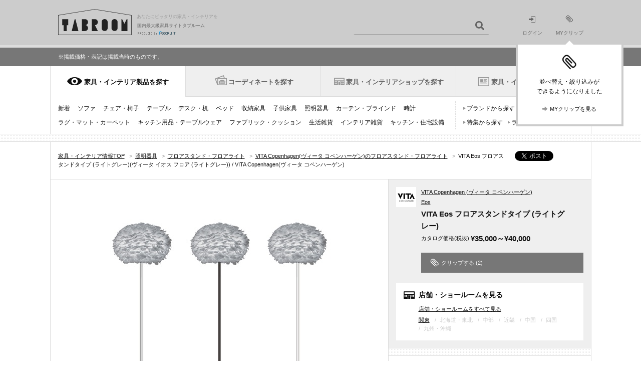

--- FILE ---
content_type: text/html;charset=UTF-8
request_url: https://tabroom.jp/light/floor-light/itm0016079/
body_size: 24298
content:
<!DOCTYPE html>
<html lang="ja-JP"><head>
	<meta charset="UTF-8"/>
<title>VITA Eos フロアスタンドタイプ (ライトグレー)(ヴィータ イオス フロア (ライトグレー))/Eos[タブルーム]</title>
<meta name="description" content="VITA Copenhagen(ヴィータ コペンハーゲン)のVITA Eos フロアスタンドタイプ (ライトグレー)(ヴィータ イオス フロア (ライトグレー))です。価格、サイズ、評判はリクルートが運営する国内最大級の家具・インテリア情報サイト「TABROOM(タブルーム)」でチェックください。【正規】" />
<meta name="keywords" content="VITA Eos フロアスタンドタイプ (ライトグレー),ヴィータ イオス フロア (ライトグレー),VITA Copenhagen,家具" />
<meta name="viewport" content="width=1081"/>
<meta name="SKYPE_TOOLBAR" content="SKYPE_TOOLBAR_PARSER_COMPATIBLE" />
	<meta name="format-detection" content="telephone=no">
<link rel="shortcut icon" href="//img.tabroom.jp/common/img/icon/favicon.ico" />
	<link rel="stylesheet" type="text/css" href="//img.tabroom.jp/common/css/insert.css?1643245804000" />
<link rel="stylesheet" type="text/css" href="//img.tabroom.jp/common/css/common.css?1671671256000" />
<link rel="stylesheet" type="text/css" href="//img.tabroom.jp/common/css/module.css?1723079160000" />
<link rel="stylesheet" type="text/css" href="//img.tabroom.jp/common/css/parts/header.css?1629085150000" />
<link rel="stylesheet" type="text/css" href="//img.tabroom.jp/common/css/parts/magnific-popup02.css?1629085150000" />
<link rel="stylesheet" type="text/css" href="//img.tabroom.jp/common/css/states/entry_nav.css?1629085150000" />
<meta property="og:type" content="product"/>
	<meta property="og:title" content="VITA Eos フロアスタンドタイプ (ライトグレー)(ヴィータ イオス フロア (ライトグレー))/Eos[タブルーム]"/>
	<meta property="og:image" content="https://tabroom.jp/img/brand/brd00343/itm0016079/is4_7c909ca0d2d1f04b0e3ac742b5504963.jpg"/>
	<meta property="og:url" content="http://tabroom.jp/light/floor-light/itm0016079/"/>
	<meta property="og:description" content="VITA Copenhagen(ヴィータ コペンハーゲン)のVITA Eos フロアスタンドタイプ (ライトグレー)(ヴィータ イオス フロア (ライトグレー))です。価格、サイズ、評判はリクルートが運営する国内最大級の家具・インテリア情報サイト「TABROOM(タブルーム)」でチェックください。【正規】"/>
	<meta property="og:site_name" content="TABROOM(タブルーム)"/>

	<link rel="stylesheet" type="text/css" href="//img.tabroom.jp/common/css/parts/scrollbar.css?1629085150000" />
<link rel="stylesheet" type="text/css" href="//img.tabroom.jp/common/css/parts/lightbox.css?1629085150000" />
<link rel="stylesheet" type="text/css" href="//img.tabroom.jp/common/css/states/itm_detail_BCT-2256.css?1629085150000" />
<link rel="stylesheet" type="text/css" href="//img.tabroom.jp/common/css/module.css?1723079160000" />
<link rel="stylesheet" type="text/css" href="//img.tabroom.jp/common/css/parts/colorbox.css?1629085150000" />
<link rel="stylesheet" type="text/css" href="//img.tabroom.jp/common/css/parts/clip.css?1629085150000" />
</head>
<body>
	<div class="wrapper subGrid">
		<noscript>
	<div id="noscript">
		<div class="nsInner">
			<p class="noscript">当サイトをご覧いただくにはブラウザの設定で<strong>JavaScriptを有効に設定</strong>する必要がございます。</p>
			<p class="links"><a href="https://tabroom.jp/article/jsoff.html" class="icnSA">ご利用ガイド：JavaScriptについて</a></p>
		</div>
	</div>
</noscript><header id="top">
	<div class="headerWrapper">
		<div class="headerInner cf">
			<div class="logoWrapper cf">
			<a href="https://tabroom.jp/" class="mainLogo cf"><img src="//img.tabroom.jp/common/img/logo/tabroom_logo_large.png" class="jscPNGtwice" width="147" height="52" alt="TABROOM"/>
				<p class="headerTxt">あなたにピッタリの家具・インテリアを</p>
<p class="siteDescription">国内最大級家具サイトタブルーム</p>
				<p class="siteDescriptionRecruit siteDescriptionRecruit-main"><img src="/common/img/logo/r_logo_pc_g.png" alt="PRODUCED BY RECRUIT"/></p></a></div>
			<div class="jscHeaderSearchWrapper headerSearch headerSearchHeight cf">
				<ul class="headerSearchCategory" id="jsiSearchConditionContainer" style="display:none;">
				<li id="jsiSelectedCondition">アイテムを探す</li>
					<li id="jsiAnotherCondition" style="display:none;">ショップを探す</li>
					</ul>
				<form action="/all/" id="jsHeaderForm">
					<input type="text" name="freeWord"  value="" id="jsiHeaderSearch" class="headerSearchForm headerSearchFormpl" maxlength="40"/>
					<input type="submit" value="" class="headerSearchBtn icnSA" />
				</form>
			</div>
			<ul class="headerNav bl cf">
			<li class="moduleLoginIcon"><a href="https://tabroom.jp/login/"><img src="//img.tabroom.jp/common/img/icon/icon_login.png" alt="" width="14" height="13"><br>ログイン</a></li>
				<li class="modulemyClipIcon">
					<a href="https://tabroom.jp/mypage/" id="jsi_myPageLink"><div id="jsiMyclipNumber"></div><img src="//img.tabroom.jp/common/img/icon/icon_myclip.png" alt="" width="16" height="15"><br>MYクリップ</a><div id="jsi_myClipFuki" class="myClipFuki dn"><span class="fukitriangle"></span>
						<p class="myClipFukiImage"><img src="/common/img/icon/icon_myclip_Fiki.png" alt=""></p>
						<p class="myClipFukiText fs12">並べ替え・絞り込みが<br />できるようになりました</p>
						<ul class="list-1col cf">
							<li class="fs11">
								<a href="https://tabroom.jp/mypage/" class="jsc_myPageLink icnSA">MYクリップを見る</a></li>
						</ul>
					</div>
				</li>
			</ul>
			</div>
	</div>
</header>
<!--/info/item_list.html-->
<div class="info-box">
	<p class="info-inner fs11">
		<!--お知らせ：<a href="/article/info/20240625.html">タブルームサイトへアクセスしにくい状態について</a><br>-->
		※掲載価格・表記は掲載当時のものです。
		<!--お知らせ：<a href="/article/maintenance20180120.html">1/20(土)〜1/21(日) システムメンテナンスのお知らせ</a>-->
		<!--お知らせ：<a href="/article/info/kyugyo.html">4/25(木)12:00～5/6(月) 一部業務休業のお知らせ</a>-->
	</p>
</div>
<!--/info/item_list.html--><nav>
<div class="header-wrapper">
		<ul class="gnav-header cf">
		<li class="is-current-tab"><div class="tab-change-area"><a href="https://tabroom.jp/cat_list/" id="#gnav-product" class="gnav-h-furniture" onclick="sc_customLink('pc_nav_cat_list_01', '', {eVar1:'D=pageName'});setTimeout(function(){}, 500);">家具・インテリア製品を探す</a></div></li>
			<li class=""><div class="tab-change-area"><a href="https://tabroom.jp/room/" id="#gnav-cdt" class="gnav-h-cdt" onclick="sc_customLink('pc_nav_room_01', '', {eVar1:'D=pageName'});setTimeout(function(){}, 500);">コーディネートを探す</a></div></li>
			<li class=""><div class="tab-change-area"><a href="https://tabroom.jp/shop/" id="#gnav-shop" class="gnav-h-shop" onclick="sc_customLink('pc_nav_shop', '', {eVar1:'D=pageName'});setTimeout(function(){}, 500);">家具・インテリアショップを探す</a></div></li>
			<li><div class="tab-change-area"><a href="https://tabroom.jp/contents/" id="#gnav-news" class="gnav-h-news" onclick="sc_customLink('pc_nav_contents_01', '', {eVar1:'D=pageName'});setTimeout(function(){}, 500);">家具・インテリアニュース</a></div></li>
		</ul>
	<div class="gnav-contents cf" id="gnav-product">
										<!-- /0/000_gnavi1.html -->
								<ul class="gnav-item-category cf">
									<li><a href="https://tabroom.jp/sort02/" onclick="sc_customLink('pc_nav_cat_new_01', '', {eVar1:'D=pageName'});setTimeout(function(){}, 500);">新着</a></li>
									<li><a href="https://tabroom.jp/sofa/" onclick="sc_customLink('pc_nav_cat_sofa_01', '', {eVar1:'D=pageName'});setTimeout(function(){}, 500);">ソファ</a></li>
									<li><a href="https://tabroom.jp/chair/" onclick="sc_customLink('pc_nav_cat_chair_01', '', {eVar1:'D=pageName'});setTimeout(function(){}, 500);">チェア・椅子</a></li>
									<li><a href="https://tabroom.jp/table/" onclick="sc_customLink('pc_nav_cat_table_01', '', {eVar1:'D=pageName'});setTimeout(function(){}, 500);">テーブル</a></li>
									<li><a href="https://tabroom.jp/desk/" onclick="sc_customLink('pc_nav_cat_desk_01', '', {eVar1:'D=pageName'});setTimeout(function(){}, 500);">デスク・机</a></li>
									<li><a href="https://tabroom.jp/bed/" onclick="sc_customLink('pc_nav_cat_bed_01', '', {eVar1:'D=pageName'});setTimeout(function(){}, 500);">ベッド</a></li>
									<li><a href="https://tabroom.jp/storage/" onclick="sc_customLink('pc_nav_cat_storage_01', '', {eVar1:'D=pageName'});setTimeout(function(){}, 500);">収納家具</a></li>
									<li><a href="https://tabroom.jp/kids/" onclick="sc_customLink('pc_nav_cat_kids_01', '', {eVar1:'D=pageName'});setTimeout(function(){}, 500);">子供家具</a></li>
									<li><a href="https://tabroom.jp/light/" onclick="sc_customLink('pc_nav_cat_light_01', '', {eVar1:'D=pageName'});setTimeout(function(){}, 500);">照明器具</a></li>
									<li><a href="https://tabroom.jp/curtain-blind/" onclick="sc_customLink('pc_nav_cat_curtain-blind_01', '', {eVar1:'D=pageName'});setTimeout(function(){}, 500);">カーテン・ブラインド</a></li>
									<li><a href="https://tabroom.jp/clock/" onclick="sc_customLink('pc_nav_cat_clock_01', '', {eVar1:'D=pageName'});setTimeout(function(){}, 500);">時計</a></li>
									<li><a href="https://tabroom.jp/rug-mat-carpet/" onclick="sc_customLink('pc_nav_cat_rug-mat-carpet_01', '', {eVar1:'D=pageName'});setTimeout(function(){}, 500);">ラグ・マット・カーペット</a></li>
									<li><a href="https://tabroom.jp/kitchenware-tableware/" onclick="sc_customLink('pc_nav_cat_kitchenware-tableware_01', '', {eVar1:'D=pageName'});setTimeout(function(){}, 500);">キッチン用品・テーブルウェア</a></li>
									<li><a href="https://tabroom.jp/fabric-cushion/" onclick="sc_customLink('pc_nav_cat_fabric-cushion_01', '', {eVar1:'D=pageName'});setTimeout(function(){}, 500);">ファブリック・クッション</a></li>
									<li><a href="https://tabroom.jp/household-goods/" onclick="sc_customLink('pc_nav_cat_household-goods_01', '', {eVar1:'D=pageName'});setTimeout(function(){}, 500);">生活雑貨</a></li>
									<li><a href="https://tabroom.jp/interior-goods/" onclick="sc_customLink('pc_nav_cat_interior-goods_01', '', {eVar1:'D=pageName'});setTimeout(function(){}, 500);">インテリア雑貨</a></li>
									<li><a href="https://tabroom.jp/kitchens/" onclick="sc_customLink('pc_nav_cat_kitchens_01', '', {eVar1:'D=pageName'});setTimeout(function(){}, 500);">キッチン・住宅設備</a></li>
								</ul>
								<ul class="gnav-search-pattern cf">
									<li><a href="https://tabroom.jp/brd_list/" onclick="sc_customLink('pc_nav_cat_brd', '', {eVar1:'D=pageName'});setTimeout(function(){}, 500);">ブランドから探す</a></li>
									<li><a href="https://tabroom.jp/dsn_list/" onclick="sc_customLink('pc_nav_cat_dsn_01', '', {eVar1:'D=pageName'});setTimeout(function(){}, 500);">デザイナーから探す</a></li>
									<li><a href="https://tabroom.jp/contents/var_list/" onclick="sc_customLink('pc_nav_cat_unique', '', {eVar1:'D=pageName'});setTimeout(function(){}, 500);">特集から探す</a></li>
									<li><a href="https://tabroom.jp/contents/report/ranking2023/" onclick="sc_customLink('pc_nav_cat_ranking', '', {eVar1:'D=pageName'});setTimeout(function(){}, 500);">ランキングから探す</a></li>
								</ul>
								<!-- /0/000_gnavi1.html --></div>

	<div class="gnav-contents cf hide-contents" id="gnav-cdt">
										<!-- 0/000_gnavi2.html -->
								<ul class="gnav-item-category cf" style="width: 100%;">
									<li><a href="https://tabroom.jp/room/living/" onclick="sc_customLink('pc_nav_room_living_01', '', {eVar1:'D=pageName'});setTimeout(function(){}, 500);">リビング</a></li>
									<li><a href="https://tabroom.jp/room/dining/" onclick="sc_customLink('pc_nav_room_dining_01', '', {eVar1:'D=pageName'});setTimeout(function(){}, 500);">ダイニング</a></li>
									<li><a href="https://tabroom.jp/room/kitchenroom/" onclick="sc_customLink('pc_nav_room_kitchenroom_01', '', {eVar1:'D=pageName'});setTimeout(function(){}, 500);">キッチン</a></li>
									<li><a href="https://tabroom.jp/room/bedroom/" onclick="sc_customLink('pc_nav_room_bdr_01', '', {eVar1:'D=pageName'});setTimeout(function(){}, 500);">寝室・ベッドルーム</a></li>
									<li><a href="https://tabroom.jp/room/kidsroom/" onclick="sc_customLink('pc_nav_room_kdr_01', '', {eVar1:'D=pageName'});setTimeout(function(){}, 500);">子供部屋・キッズルーム</a></li>
									<li><a href="https://tabroom.jp/room/japanese/" onclick="sc_customLink('pc_nav_japanese', '', {eVar1:'D=pageName'});setTimeout(function(){}, 500);">和室</a></li>
									<li><a href="https://tabroom.jp/room/soho/" onclick="sc_customLink('pc_nav_room_soho_01', '', {eVar1:'D=pageName'});setTimeout(function(){}, 500);">書斎・SOHO</a></li>
									<li><a href="https://tabroom.jp/room/washroom/" onclick="sc_customLink('pc_nav_room_washroom_01', '', {eVar1:'D=pageName'});setTimeout(function(){}, 500);">洗面所</a></li>
									<li><a href="https://tabroom.jp/room/entrance/" onclick="sc_customLink('pc_nav_room_entrance_01', '', {eVar1:'D=pageName'});setTimeout(function(){}, 500);">玄関・エントランス</a></li>
									<li><a href="https://tabroom.jp/room/veranda/" onclick="sc_customLink('pc_nav_room_veranda', '', {eVar1:'D=pageName'});setTimeout(function(){}, 500);">ベランダ・バルコニー</a></li>
									<li><a href="https://tabroom.jp/room/garden/" onclick="sc_customLink('pc_nav_room_garden_01', '', {eVar1:'D=pageName'});setTimeout(function(){}, 500);">庭・ガーデン</a></li>
									<li><a href="https://tabroom.jp/room/oneroom/" onclick="sc_customLink('pc_nav_room_orm_01', '', {eVar1:'D=pageName'});setTimeout(function(){}, 500);">ワンルーム・1K</a></li>
									<li><a href="https://tabroom.jp/room/office/" onclick="sc_customLink('pc_nav_room_office_01', '', {eVar1:'D=pageName'});setTimeout(function(){}, 500);">オフィス</a></li>
									<li><a href="https://tabroom.jp/room/hotel/" onclick="sc_customLink('pc_nav_room_hotel_01', '', {eVar1:'D=pageName'});setTimeout(function(){}, 500);">ホテル・旅館</a></li>
								</ul>
								<!--<ul class="gnav-search-pattern cf">-->
									<!--<li><a href="#">ブランドから探す</a></li>-->
									<!--<li><a href="#">デザイナーから探す</a></li>-->
									<!--<li><a href="#">特集から探す</a></li>-->
								<!--</ul>-->
								<!-- /0/000_gnavi2.html --></div>

	<div class="gnav-contents cf hide-contents" id="gnav-shop">
										<!-- 0/000_gnavi5.html -->
								<ul class="gnav-item-category cf">
									<li><a href="https://tabroom.jp/ar-kanto/" onclick="sc_customLink('pc_nav_kanto', '', {eVar1:'D=pageName'});setTimeout(function(){}, 500);">関東</a><span>/ <a href="https://tabroom.jp/pr-tokyo/" onclick="sc_customLink('pc_nav_tokyo', '', {eVar1:'D=pageName'});setTimeout(function(){}, 500);">東京</a> <a href="https://tabroom.jp/pr-kanagawa/" onclick="sc_customLink('pc_nav_kanagawa', '', {eVar1:'D=pageName'});setTimeout(function(){}, 500);">神奈川</a> <a href="https://tabroom.jp/pr-saitama/" onclick="sc_customLink('pc_nav_saitama', '', {eVar1:'D=pageName'});setTimeout(function(){}, 500);">埼玉</a>...</span></li>
									<li><a href="https://tabroom.jp/ar-tohoku/" onclick="sc_customLink('pc_nav_tohoku', '', {eVar1:'D=pageName'});setTimeout(function(){}, 500);">北海道・東北</a><span>/ <a href="https://tabroom.jp/pr-hokkaido/" onclick="sc_customLink('pc_nav_hokkaido', '', {eVar1:'D=pageName'});setTimeout(function(){}, 500);">北海道</a> <a href="https://tabroom.jp/pr-fukushima/" onclick="sc_customLink('pc_nav_fukushima', '', {eVar1:'D=pageName'});setTimeout(function(){}, 500);">福島</a>...</span></li>
									<li><a href="https://tabroom.jp/ar-chubu/" onclick="sc_customLink('pc_nav_chubu', '', {eVar1:'D=pageName'});setTimeout(function(){}, 500);">中部</a><span>/ <a href="https://tabroom.jp/pr-aichi/" onclick="sc_customLink('pc_nav_aichi', '', {eVar1:'D=pageName'});setTimeout(function(){}, 500);">愛知</a> <a href="https://tabroom.jp/pr-shizuoka/" onclick="sc_customLink('pc_nav_shizuoka', '', {eVar1:'D=pageName'});setTimeout(function(){}, 500);">静岡</a> <a href="https://tabroom.jp/pr-nagano/" onclick="sc_customLink('pc_nav_nagano', '', {eVar1:'D=pageName'});setTimeout(function(){}, 500);">長野</a>...</span></li>
									<li><a href="https://tabroom.jp/ar-kinki/" onclick="sc_customLink('pc_nav_kinki', '', {eVar1:'D=pageName'});setTimeout(function(){}, 500);">近畿</a><span>/ <a href="https://tabroom.jp/pr-osaka/" onclick="sc_customLink('pc_nav_osaka', '', {eVar1:'D=pageName'});setTimeout(function(){}, 500);">大阪</a> <a href="https://tabroom.jp/pr-hyogo/" onclick="sc_customLink('pc_nav_hyogo', '', {eVar1:'D=pageName'});setTimeout(function(){}, 500);">兵庫</a> <a href="https://tabroom.jp/pr-kyoto/" onclick="sc_customLink('pc_nav_kyoto', '', {eVar1:'D=pageName'});setTimeout(function(){}, 500);">京都</a>...</span></li>
									<li><a href="https://tabroom.jp/ar-chugoku/" onclick="sc_customLink('pc_nav_chugoku', '', {eVar1:'D=pageName'});setTimeout(function(){}, 500);">中国</a><span>/ <a href="https://tabroom.jp/pr-hiroshima/" onclick="sc_customLink('pc_nav_hiroshima', '', {eVar1:'D=pageName'});setTimeout(function(){}, 500);">広島</a> <a href="https://tabroom.jp/pr-okayama/" onclick="sc_customLink('pc_nav_okayama', '', {eVar1:'D=pageName'});setTimeout(function(){}, 500);">岡山</a>...</span></li>
									<li><a href="https://tabroom.jp/ar-shikoku/" onclick="sc_customLink('pc_nav_shikoku', '', {eVar1:'D=pageName'});setTimeout(function(){}, 500);">四国</a><span>/ <a href="https://tabroom.jp/pr-kagawa/" onclick="sc_customLink('pc_nav_kagawa', '', {eVar1:'D=pageName'});setTimeout(function(){}, 500);">香川</a> <a href="https://tabroom.jp/pr-ehime/" onclick="sc_customLink('pc_nav_ehime', '', {eVar1:'D=pageName'});setTimeout(function(){}, 500);">愛媛</a>...</span></li>
									<li><a href="https://tabroom.jp/ar-kyusyu/" onclick="sc_customLink('pc_nav_kyushu', '', {eVar1:'D=pageName'});setTimeout(function(){}, 500);">九州・沖縄</a><span>/ <a href="https://tabroom.jp/pr-fukuoka/" onclick="sc_customLink('pc_nav_fukuoka', '', {eVar1:'D=pageName'});setTimeout(function(){}, 500);">福岡</a> <a href="https://tabroom.jp/pr-kumamoto/" onclick="sc_customLink('pc_nav_kumamoto', '', {eVar1:'D=pageName'});setTimeout(function(){}, 500);">熊本</a> <a href="https://tabroom.jp/pr-kagoshima/" onclick="sc_customLink('pc_nav_kagoshima', '', {eVar1:'D=pageName'});setTimeout(function(){}, 500);">鹿児島</a>...</span></li>
								</ul>
								<ul class="gnav-search-pattern cf">
									<li><a href="https://tabroom.jp/contents/var_shop_list/" onclick="sc_customLink('pc_nav_var_shop', '', {eVar1:'D=pageName'});setTimeout(function(){}, 500);">特集から探す</a></li>
									<li><a href="https://tabroom.jp/contents/shop-review-new/" onclick="sc_customLink('pc_nav_shop-review', '', {eVar1:'D=pageName'});setTimeout(function(){}, 500);">口コミから探す</a></li>
								</ul>
								<!-- /0/000_gnavi5.html --></div>

		<div class="gnav-contents cf hide-contents" id="gnav-news">
											<!-- /0/000_gnavi4.html -->
								<ul class="gnav-item-category cf">
									<li><a href="https://tabroom.jp/contents/" onclick="sc_customLink('pc_nav_contents_02', '', {eVar1:'D=pageName'});setTimeout(function(){}, 500);">新着</a></li>
									<li><a href="https://tabroom.jp/contents/category/event/" onclick="sc_customLink('pc_nav_news_event', '', {eVar1:'D=pageName'});setTimeout(function(){}, 500);">イベント</a></li>
									<li><a href="https://tabroom.jp/contents/category/new-product/" onclick="sc_customLink('pc_nav_news_new_pdt', '', {eVar1:'D=pageName'});setTimeout(function(){}, 500);">プロダクト</a></li>
									<li><a href="https://tabroom.jp/contents/category/report/" onclick="sc_customLink('pc_nav_cat_report', '', {eVar1:'D=pageName'});setTimeout(function(){}, 500);">レポート</a></li>
									<li><a href="https://tabroom.jp/contents/category/shop/" onclick="sc_customLink('pc_nav_news_shop', '', {eVar1:'D=pageName'});setTimeout(function(){}, 500);">ショップ</a></li>
									<li><a href="https://tabroom.jp/contents/category/sale/" onclick="sc_customLink('pc_nav_cat_sale', '', {eVar1:'D=pageName'});setTimeout(function(){}, 500);">セール</a></li>
									<li><a href="https://tabroom.jp/contents/category/brands/" onclick="sc_customLink('pc_nav_news_brd_guide', '', {eVar1:'D=pageName'});setTimeout(function(){}, 500);">ブランドガイド</a></li>
									<li><a href="https://tabroom.jp/contents/report/ranking2023/" onclick="sc_customLink('pc_nav_cat_ranking', '', {eVar1:'D=pageName'});setTimeout(function(){}, 500);">ランキング</a></li>
								</ul>
								<ul class="gnav-search-pattern cf">
									<li><a href="https://tabroom.jp/contents/sale_archive/" onclick="sc_customLink('pc_nav_cat_sale_archive', '', {eVar1:'D=pageName'});setTimeout(function(){}, 500);">セール・フェア</a></li>
								</ul>
								<!-- /0/000_gnavi4.html --></div>
	</div>
</nav>
<div class="articleWrapper">
			<div class="contentsWrapper">
				<header>
					<div class="cf topicPathWrapper">
						<ul class="snsList cf">
							<li>
								<div class="fb-like" data-layout="button_count" data-send="false" data-show-faces="true" data-href="https://tabroom.jp/light/floor-light/itm0016079/"></div>
							</li>
							<li><a href="#" class="twitter-share-button" data-url="https://tabroom.jp/light/floor-light/itm0016079/?vos=ottbrpotzzzzx00000009" data-count="none">Tweet</a></li>
							<li>
								<a href="http://b.hatena.ne.jp/entry/" class="hatena-bookmark-button" data-hatena-bookmark-title="" data-hatena-bookmark-layout="standard" data-hatena-bookmark-lang="ja" title="このエントリーをはてなブックマークに追加">
									<img src="https://b.st-hatena.com/images/entry-button/button-only.gif" alt="このエントリーをはてなブックマークに追加" width="20" height="20" style="border: none;" />
								</a>
							</li>
						</ul>
						<ol itemscope itemtype="https://schema.org/BreadcrumbList" class="topicPath cf " id="breadcrumb">
	<li itemprop="itemListElement" itemscope itemtype="https://schema.org/ListItem">
				<a itemprop="item" href="https://tabroom.jp/" itemprop="url"><span itemprop="name">家具・インテリア情報TOP</span></a>
				<span class="fcGt">&gt;</span>
				<meta itemprop="position" content="1" />
			</li>
			
			<li itemprop="itemListElement" itemscope itemtype="https://schema.org/ListItem">
				<a itemprop="item" href="https://tabroom.jp/light/" itemprop="url"><span itemprop="name">照明器具</span></a>
				<span class="fcGt">&gt;</span>
				<meta itemprop="position" content="2" />
			</li>
			
			<li itemprop="itemListElement" itemscope itemtype="https://schema.org/ListItem">
				<a itemprop="item" href="https://tabroom.jp/light/floor-light/" itemprop="url"><span itemprop="name">フロアスタンド・フロアライト</span></a>
				<span class="fcGt">&gt;</span>
				<meta itemprop="position" content="3" />
			</li>
			
			<li itemprop="itemListElement" itemscope itemtype="https://schema.org/ListItem">
				<a itemprop="item" href="https://tabroom.jp/light/floor-light/vitacopenhagen/" itemprop="url"><span itemprop="name">VITA Copenhagen(ヴィータ コペンハーゲン)のフロアスタンド・フロアライト</span></a>
				<span class="fcGt">&gt;</span>
				<meta itemprop="position" content="4" />
			</li>
			
			<li itemprop="itemListElement" itemscope itemtype="https://schema.org/ListItem">
							<h1 itemprop="name">VITA Eos フロアスタンドタイプ (ライトグレー)(ヴィータ イオス フロア (ライトグレー)) / VITA Copenhagen(ヴィータ コペンハーゲン)</h1>
							<meta itemprop="position" content="5" />
						</li>
					</ol></div>
				</header>
				<div class="contentsBody cf">
					<div class="contents">
						<article>
							<div class="mainItems mtn1">
								<div class="itemPhotoGallery cf">
									<div>
										<div class="itemMainPhoto" id="jsiScreen">
										<a href="https://tabroom.jp/light/floor-light/itm0016079/image1/" class="jscPopUPImageDetail"><img src="//img.tabroom.jp/img/brand/brd00343/itm0016079/is4_7c909ca0d2d1f04b0e3ac742b5504963.jpg" alt="VITA Copenhagen(ヴィータ コペンハーゲン) VITA Eos フロアスタンドタイプ (ライトグレー)の写真" width="644" height="509"/></a><a href="https://tabroom.jp/light/floor-light/itm0016079/image2/" class="jscPopUPImageDetail"><img src="//img.tabroom.jp/img/brand/brd00343/itm0016079/is4_425817e6a5dcc29f36ab443251ef5c86.jpg" alt="VITA Copenhagen(ヴィータ コペンハーゲン) VITA Eos フロアスタンドタイプ (ライトグレー)の写真" width="644" height="509"/></a><a href="https://tabroom.jp/light/floor-light/itm0016079/image3/" class="jscPopUPImageDetail"><img src="//img.tabroom.jp/img/brand/brd00343/itm0016079/is4_76a2457ef65d07b5ecde5763308770ed.jpg" alt="VITA Copenhagen(ヴィータ コペンハーゲン) VITA Eos フロアスタンドタイプ (ライトグレー)の写真" width="644" height="509"/></a><a href="https://tabroom.jp/light/floor-light/itm0016079/image4/" class="jscPopUPImageDetail"><img src="//img.tabroom.jp/img/brand/brd00343/itm0016079/is4_b41d68e0be67eb588761867e91878457.jpg" alt="VITA Copenhagen(ヴィータ コペンハーゲン) VITA Eos フロアスタンドタイプ (ライトグレー)の写真" width="644" height="509"/></a><a href="https://tabroom.jp/light/floor-light/itm0016079/image5/" class="jscPopUPImageDetail"><img src="//img.tabroom.jp/img/brand/brd00343/itm0016079/is4_f65030c82fbbef513a6ae22dd5d921db.jpg" alt="VITA Copenhagen(ヴィータ コペンハーゲン) VITA Eos フロアスタンドタイプ (ライトグレー)の写真" width="644" height="509"/></a><a href="https://tabroom.jp/light/floor-light/itm0016079/image6/" class="jscPopUPImageDetail"><img src="//img.tabroom.jp/img/brand/brd00343/itm0016079/is4_76bf6d48fa08545f0f7cef9a6f459cc9.jpg" alt="VITA Copenhagen(ヴィータ コペンハーゲン) VITA Eos フロアスタンドタイプ (ライトグレー)の写真" width="644" height="509"/></a><a href="https://tabroom.jp/light/floor-light/itm0016079/image7/" class="jscPopUPImageDetail"><img src="//img.tabroom.jp/img/brand/brd00343/itm0016079/is4_91b0ced5199c8c969eaf5488e07d9294.jpg" alt="VITA Copenhagen(ヴィータ コペンハーゲン) VITA Eos フロアスタンドタイプ (ライトグレー)の写真" width="644" height="509"/></a><a href="https://tabroom.jp/light/floor-light/itm0016079/image8/" class="jscPopUPImageDetail"><img src="//img.tabroom.jp/img/brand/brd00343/itm0016079/is4_030b497f81ca6e03f32833a439f37a93.jpg" alt="VITA Copenhagen(ヴィータ コペンハーゲン) VITA Eos フロアスタンドタイプ (ライトグレー)の写真" width="644" height="509"/></a></div>
										<p id="jsiMainImageCaption" class="itemComment itemCaption">ライトグレー×フロアベース(シルバー、ブラック、ホワイト）</p>
										</div>
									<div id="jsiMainThumbnail" class="mainContentsCarouselSubImageBox">
										<ul class="slideThumbWrap" id="jsiThumbnailWrapMain">
											<li>
												<ul>
												<li class="current">
													<a href="javascript: void(0);" class="jscThumbnail">
															<input type="hidden" name="sortNo" value="1" /><img src="//img.tabroom.jp/img/brand/brd00343/itm0016079/is2_7c909ca0d2d1f04b0e3ac742b5504963.jpg" alt="VITA Copenhagen VITA Eos フロアスタンドタイプ (ライトグレー)の写真" data-caption="ライトグレー×フロアベース(シルバー、ブラック、ホワイト）" width="85" height="85"/></a>
													</li>
										<li>
													<a href="javascript: void(0);" class="jscThumbnail">
															<input type="hidden" name="sortNo" value="2" /><img src="//img.tabroom.jp/img/brand/brd00343/itm0016079/is2_425817e6a5dcc29f36ab443251ef5c86.jpg" alt="VITA Copenhagen VITA Eos フロアスタンドタイプ (ライトグレー)の写真" data-caption="ホワイト×フロアベース(シルバー、ブラック、ホワイト）" width="85" height="85"/></a>
													</li>
										<li>
													<a href="javascript: void(0);" class="jscThumbnail">
															<input type="hidden" name="sortNo" value="3" /><img src="//img.tabroom.jp/img/brand/brd00343/itm0016079/is2_76a2457ef65d07b5ecde5763308770ed.jpg" alt="VITA Copenhagen VITA Eos フロアスタンドタイプ (ライトグレー)の写真" data-caption="ライトブラウン×フロアベース(シルバー、ブラック、ホワイト）" width="85" height="85"/></a>
													</li>
										<li>
													<a href="javascript: void(0);" class="jscThumbnail">
															<input type="hidden" name="sortNo" value="4" /><img src="//img.tabroom.jp/img/brand/brd00343/itm0016079/is2_b41d68e0be67eb588761867e91878457.jpg" alt="VITA Copenhagen VITA Eos フロアスタンドタイプ (ライトグレー)の写真" data-caption="ライトグレー×ペンダントコード（ホワイト/ブラック)" width="85" height="85"/></a>
													</li>
										<li>
													<a href="javascript: void(0);" class="jscThumbnail">
															<input type="hidden" name="sortNo" value="5" /><img src="//img.tabroom.jp/img/brand/brd00343/itm0016079/is2_f65030c82fbbef513a6ae22dd5d921db.jpg" alt="VITA Copenhagen VITA Eos フロアスタンドタイプ (ライトグレー)の写真" data-caption="ホワイト×ペンダントコード（ホワイト/ブラック)" width="85" height="85"/></a>
													</li>
										<li>
													<a href="javascript: void(0);" class="jscThumbnail">
															<input type="hidden" name="sortNo" value="6" /><img src="//img.tabroom.jp/img/brand/brd00343/itm0016079/is2_76bf6d48fa08545f0f7cef9a6f459cc9.jpg" alt="VITA Copenhagen VITA Eos フロアスタンドタイプ (ライトグレー)の写真" data-caption="ライトブラウン×ペンダントコード（ホワイト/ブラック)" width="85" height="85"/></a>
													</li>
										<li>
													<a href="javascript: void(0);" class="jscThumbnail">
															<input type="hidden" name="sortNo" value="7" /><img src="//img.tabroom.jp/img/brand/brd00343/itm0016079/is2_91b0ced5199c8c969eaf5488e07d9294.jpg" alt="VITA Copenhagen VITA Eos フロアスタンドタイプ (ライトグレー)の写真" data-caption="ホワイト（テーブルライトは国内未発売です）" width="85" height="85"/></a>
													</li>
										<li>
													<a href="javascript: void(0);" class="jscThumbnail">
															<input type="hidden" name="sortNo" value="8" /><img src="//img.tabroom.jp/img/brand/brd00343/itm0016079/is2_030b497f81ca6e03f32833a439f37a93.jpg" alt="VITA Copenhagen VITA Eos フロアスタンドタイプ (ライトグレー)の写真" data-caption="ライトグレー" width="85" height="85"/></a>
													</li>
										</ul>
											</li>
										</ul>
									</div>
									<div class="carouselControlArea">
										<div class="carouselControlPageNation">
											<span id="jsiThumbnailCurrentNumber">&nbsp;</span>/<span id="jsiThumbnailSumNumber">&nbsp;</span>
										</div>
										<div class="leftArrow carouselControlArrow" id="jsiPrevThumbnail">
											<img src="//img.tabroom.jp/common/img/action/ic_carousel_arrow.png" class="off" alt="">
										</div>
										<div class="rightArrow carouselControlArrow" id="jsiNextThumbnail">
											<img src="//img.tabroom.jp/common/img/action/ic_carousel_arrow.png" class="" alt="">
										</div>
									</div>
									</div>
								<div class="useItemTbl reviewList" id="linkReview">
									<div class="dotLinebox">
										<div class="itemHeading">
											<p class="icnSA icnRelationItem">同じブランドの関連アイテム</p>
										</div>
										<ul class="itemTableView cf jscItemTableView" id="jsiRelatedItem">
											<li>
<div class="tableListInner">
	<a href="https://tabroom.jp/light/floor-light/itm0016077/" target="_self" rel="itm0016077" id="itm0016077"><img data-original="//img.tabroom.jp/img/brand/brd00343/itm0016077/is3_ffa485d678f2301f84352991b2ffc928.jpg" src="//img.tabroom.jp/common/img/loading_104_104.gif" class="jscTriggerImage jsLazy" alt="VITA Copenhagen VITA Eos フロアスタンドタイプ (ホワイト)の写真" width="104" height="104"/><ul class="fcblack cf">
	<li><span class="jscBrand">VITA Copenhagen</span></li>
	<li><span class="jscPrice">&yen;35,000<!--
					-->～</span>
			</li>
			<li>(税抜)</li>
				</ul></a><input type="hidden" name="method" value="d"/>
		<a href="https://tabroom.jp/light/floor-light/itm0016077/" target="_self" rel="itm0016077" class="popupOverLink">&nbsp;</a></div>
</li>

<li>
<div class="tableListInner">
	<a href="https://tabroom.jp/light/floor-light/itm0016078/" target="_self" rel="itm0016078" id="itm0016078"><img data-original="//img.tabroom.jp/img/brand/brd00343/itm0016078/is3_cdb60422b4e2be4e4eb5d82923c35917.jpg" src="//img.tabroom.jp/common/img/loading_104_104.gif" class="jscTriggerImage jsLazy" alt="VITA Copenhagen VITA Eos フロアスタンドタイプ (ライトブラウン)の写真" width="104" height="104"/><ul class="fcblack cf">
	<li><span class="jscBrand">VITA Copenhagen</span></li>
	<li><span class="jscPrice">&yen;35,000<!--
					-->～</span>
			</li>
			<li>(税抜)</li>
				</ul></a><input type="hidden" name="method" value="d"/>
		<a href="https://tabroom.jp/light/floor-light/itm0016078/" target="_self" rel="itm0016078" class="popupOverLink">&nbsp;</a></div>
</li>

<li>
<div class="tableListInner">
	<a href="https://tabroom.jp/light/pendant-light/itm0016046/" target="_self" rel="itm0016046" id="itm0016046"><img data-original="//img.tabroom.jp/img/brand/brd00343/itm0016046/is3_34604577c69334a4db632e74797c8d28.jpg" src="//img.tabroom.jp/common/img/loading_104_104.gif" class="jscTriggerImage jsLazy" alt="VITA Copenhagen VITA Eos ペンダントライト ライトブラウンの写真" width="104" height="104"/><ul class="fcblack cf">
	<li><span class="jscBrand">VITA Copenhagen</span></li>
	<li><span class="jscPrice">&yen;35,000<!--
					-->～</span>
			</li>
			<li>(税抜)</li>
				</ul></a><input type="hidden" name="method" value="d"/>
		<a href="https://tabroom.jp/light/pendant-light/itm0016046/" target="_self" rel="itm0016046" class="popupOverLink">&nbsp;</a></div>
</li>

<li>
<div class="tableListInner">
	<a href="https://tabroom.jp/light/pendant-light/itm0016081/" target="_self" rel="itm0016081" id="itm0016081"><img data-original="//img.tabroom.jp/img/brand/brd00343/itm0016081/is3_9a689bd2b838acae52bf104260913b8d.jpg" src="//img.tabroom.jp/common/img/loading_104_104.gif" class="jscTriggerImage jsLazy" alt="VITA Copenhagen VITA Eos XL (ライトブラウン)の写真" width="104" height="104"/><ul class="fcblack cf">
	<li><span class="jscBrand">VITA Copenhagen</span></li>
	<li><span class="jscPrice">&yen;120,000<!--
					--></span>
			</li>
			<li>(税抜)</li>
				</ul></a><input type="hidden" name="method" value="d"/>
		<a href="https://tabroom.jp/light/pendant-light/itm0016081/" target="_self" rel="itm0016081" class="popupOverLink">&nbsp;</a></div>
</li>

<li>
<div class="tableListInner">
	<a href="https://tabroom.jp/light/pendant-light/itm0016080/" target="_self" rel="itm0016080" id="itm0016080"><img data-original="//img.tabroom.jp/img/brand/brd00343/itm0016080/is3_ed94f7900513c7c3bfa78e144490d970.jpg" src="//img.tabroom.jp/common/img/loading_104_104.gif" class="jscTriggerImage jsLazy" alt="VITA Copenhagen VITA Eos XL (ホワイト)の写真" width="104" height="104"/><ul class="fcblack cf">
	<li><span class="jscBrand">VITA Copenhagen</span></li>
	<li><span class="jscPrice">&yen;120,000<!--
					--></span>
			</li>
			<li>(税抜)</li>
				</ul></a><input type="hidden" name="method" value="d"/>
		<a href="https://tabroom.jp/light/pendant-light/itm0016080/" target="_self" rel="itm0016080" class="popupOverLink">&nbsp;</a></div>
</li>

<li>
<div class="tableListInner">
	<a href="https://tabroom.jp/light/pendant-light/itm0016047/" target="_self" rel="itm0016047" id="itm0016047"><img data-original="//img.tabroom.jp/img/brand/brd00343/itm0016047/is3_bcadd5ccd26ddd80a118b6bf637da08b.jpg" src="//img.tabroom.jp/common/img/loading_104_104.gif" class="jscTriggerImage jsLazy" alt="VITA Copenhagen VITA Eos ペンダントライト ライトグレーの写真" width="104" height="104"/><ul class="fcblack cf">
	<li><span class="jscBrand">VITA Copenhagen</span></li>
	<li><span class="jscPrice">&yen;35,000<!--
					--></span>
			</li>
			<li>(税抜)</li>
				</ul></a><input type="hidden" name="method" value="d"/>
		<a href="https://tabroom.jp/light/pendant-light/itm0016047/" target="_self" rel="itm0016047" class="popupOverLink">&nbsp;</a></div>
</li>

<li>
<div class="tableListInner">
	<a href="https://tabroom.jp/light/pendant-light/itm0016045/" target="_self" rel="itm0016045" id="itm0016045"><img data-original="//img.tabroom.jp/img/brand/brd00343/itm0016045/is3_04db0dbe935c5bbaec5ec6a8e746c0cc.jpg" src="//img.tabroom.jp/common/img/loading_104_104.gif" class="jscTriggerImage jsLazy" alt="VITA Copenhagen VITA Eos ペンダントライト ホワイトの写真" width="104" height="104"/><ul class="fcblack cf">
	<li><span class="jscBrand">VITA Copenhagen</span></li>
	<li><span class="jscPrice">&yen;35,000<!--
					-->～</span>
			</li>
			<li>(税抜)</li>
				</ul></a><input type="hidden" name="method" value="d"/>
		<a href="https://tabroom.jp/light/pendant-light/itm0016045/" target="_self" rel="itm0016045" class="popupOverLink">&nbsp;</a></div>
</li>

<li>
<div class="tableListInner">
	<a href="https://tabroom.jp/light/pendant-light/itm0016082/" target="_self" rel="itm0016082" id="itm0016082"><img data-original="//img.tabroom.jp/img/brand/brd00343/itm0016082/is3_36eeaff0251a85ee4561d5099547aab8.jpg" src="//img.tabroom.jp/common/img/loading_104_104.gif" class="jscTriggerImage jsLazy" alt="VITA Copenhagen VITA Eos miniの写真" width="104" height="104"/><ul class="fcblack cf">
	<li><span class="jscBrand">VITA Copenhagen</span></li>
	<li><span class="jscPrice">&yen;24,000<!--
					--></span>
			</li>
			<li>(税抜)</li>
				</ul></a><input type="hidden" name="method" value="d"/>
		<a href="https://tabroom.jp/light/pendant-light/itm0016082/" target="_self" rel="itm0016082" class="popupOverLink">&nbsp;</a></div>
</li>

<li>
<div class="tableListInner">
	<a href="https://tabroom.jp/light/floor-light/itm0015827/" target="_self" rel="itm0015827" id="itm0015827"><img data-original="//img.tabroom.jp/img/brand/brd00343/itm0015827/is3_df6e7e01dfb0308fe55d2a99499d2566.jpg" src="//img.tabroom.jp/common/img/loading_104_104.gif" class="jscTriggerImage jsLazy" alt="VITA Copenhagen VITA Carmina mini フロアスタンドタイプ (アズール)の写真" width="104" height="104"/><ul class="fcblack cf">
	<li><span class="jscBrand">VITA Copenhagen</span></li>
	<li><span class="jscPrice">&yen;23,000<!--
					--></span>
			</li>
			<li>(税抜)</li>
				</ul></a><input type="hidden" name="method" value="d"/>
		<a href="https://tabroom.jp/light/floor-light/itm0015827/" target="_self" rel="itm0015827" class="popupOverLink">&nbsp;</a></div>
</li>

<li>
<div class="tableListInner">
	<a href="https://tabroom.jp/light/floor-light/itm0016098/" target="_self" rel="itm0016098" id="itm0016098"><img data-original="//img.tabroom.jp/img/brand/brd00343/itm0016098/is3_e669cc95780733f3f2c4ba0d5146b31d.jpg" src="//img.tabroom.jp/common/img/loading_104_104.gif" class="jscTriggerImage jsLazy" alt="VITA Copenhagen VITA Silvia Copper フロアスタンドタイプの写真" width="104" height="104"/><ul class="fcblack cf">
	<li><span class="jscBrand">VITA Copenhagen</span></li>
	<li><span class="jscPrice">&yen;28,000<!--
					--></span>
			</li>
			<li>(税抜)</li>
				</ul></a><input type="hidden" name="method" value="d"/>
		<a href="https://tabroom.jp/light/floor-light/itm0016098/" target="_self" rel="itm0016098" class="popupOverLink">&nbsp;</a></div>
</li>

</ul>
									</div>
									<div id="jsiItemContentsArea"></div>
									<div class="mtn1">
									<div class="itemHeading">
											<p class="icnGlass">いっしょによく見られているアイテム</p>
										</div>
										<ul class="itemTableView cf jscItemTableView" id="jsiRecommendItem">
											<li>
<div class="tableListInner">
	<a href="https://tabroom.jp/table/dining-table/itm0088719/" target="_self" rel="itm0088719" id="itm0088719"><img data-original="//img.tabroom.jp/img/brand/brd00319/itm0088719/is3_fe14f096b6de626b5a0d4dd2aef24133.jpg" src="//img.tabroom.jp/common/img/loading_104_104.gif" class="jscTriggerImage jsLazy" alt="songdream 【スチールグレー セラミック天板】CARLO(カルロ）ラウンド ダイニングテーブルの写真" width="104" height="104"/><ul class="fcblack cf">
	<li><span class="jscBrand">songdream</span></li>
	<li><span class="jscPrice">&yen;124,500<!--
					--></span>
			</li>
			<li>(税抜)</li>
				</ul></a><input type="hidden" name="method" value="d"/>
		<a href="https://tabroom.jp/table/dining-table/itm0088719/" target="_self" rel="itm0088719" class="popupOverLink">&nbsp;</a></div>
</li>

<li>
<div class="tableListInner">
	<a href="https://tabroom.jp/sofa/low-sofa/itm0079845/" target="_self" rel="itm0079845" id="itm0079845"><img data-original="//img.tabroom.jp/img/brand/brd00023/itm0079845/is3_9191657c1f41fb68da8018fc42b79402.jpg" src="//img.tabroom.jp/common/img/loading_104_104.gif" class="jscTriggerImage jsLazy" alt="CondeHouse イコロの写真" width="104" height="104"/><ul class="fcblack cf">
	<li><span class="jscBrand">CondeHouse</span></li>
	<li><span class="jscPrice">&yen;7,000<!--
					-->～</span>
			</li>
			<li>(税抜)</li>
				</ul></a><input type="hidden" name="method" value="d"/>
		<a href="https://tabroom.jp/sofa/low-sofa/itm0079845/" target="_self" rel="itm0079845" class="popupOverLink">&nbsp;</a></div>
</li>

<li>
<div class="tableListInner">
	<a href="https://tabroom.jp/sofa/couch/itm0005063/" target="_self" rel="itm0005063" id="itm0005063"><img data-original="//img.tabroom.jp/img/brand/brd00057/itm0005063/is3_9c6fd31642165f8908a8a0da2eaaf44f.jpg" src="//img.tabroom.jp/common/img/loading_104_104.gif" class="jscTriggerImage jsLazy" alt="ACTUS RILASSO2　COUCH SOFAの写真" width="104" height="104"/><ul class="fcblack cf">
	<li><span class="jscBrand">ACTUS</span></li>
	<li><span class="jscPrice">&yen;183,000<!--
					-->～</span>
			</li>
			<li>(税抜)</li>
				</ul></a><input type="hidden" name="method" value="d"/>
		<a href="https://tabroom.jp/sofa/couch/itm0005063/" target="_self" rel="itm0005063" class="popupOverLink">&nbsp;</a></div>
</li>

<li>
<div class="tableListInner">
	<a href="https://tabroom.jp/sofa/low-sofa/itm0065089/" target="_self" rel="itm0065089" id="itm0065089"><img data-original="//img.tabroom.jp/img/brand/brd00399/itm0065089/is3_cb51a074ce79636fab08ae5b63c0b281.jpg" src="//img.tabroom.jp/common/img/loading_104_104.gif" class="jscTriggerImage jsLazy" alt="NIPPONAIRE SOFA TOKIの写真" width="104" height="104"/><ul class="fcblack cf">
	<li><span class="jscBrand">NIPPONAIRE</span></li>
	<li><span class="jscPrice">&yen;237,000<!--
					-->～</span>
			</li>
			<li>(税抜)</li>
				</ul></a><input type="hidden" name="method" value="d"/>
		<a href="https://tabroom.jp/sofa/low-sofa/itm0065089/" target="_self" rel="itm0065089" class="popupOverLink">&nbsp;</a></div>
</li>

<li>
<div class="tableListInner">
	<a href="https://tabroom.jp/sofa/3-seater-sofa/itm0009938/" target="_self" rel="itm0009938" id="itm0009938"><img data-original="//img.tabroom.jp/img/brand/brd00212/itm0009938/is3_8bda77042cb10ef8127d39fa1a6258c6.jpg" src="//img.tabroom.jp/common/img/loading_104_104.gif" class="jscTriggerImage jsLazy" alt="nakamura N111-03NL / 03DBの写真" width="104" height="104"/><ul class="fcblack cf">
	<li><span class="jscBrand">nakamura</span></li>
	<li><span class="jscPrice">&yen;337,700<!--
					-->～</span>
			</li>
			<li>(税込)</li>
				</ul></a><input type="hidden" name="method" value="d"/>
		<a href="https://tabroom.jp/sofa/3-seater-sofa/itm0009938/" target="_self" rel="itm0009938" class="popupOverLink">&nbsp;</a></div>
</li>

<li>
<div class="tableListInner">
	<a href="https://tabroom.jp/sofa/3-seater-sofa/itm0009936/" target="_self" rel="itm0009936" id="itm0009936"><img data-original="//img.tabroom.jp/img/brand/brd00212/itm0009936/is3_6cb88c2283ec2d429b44e42ec97bfdd0.jpg" src="//img.tabroom.jp/common/img/loading_104_104.gif" class="jscTriggerImage jsLazy" alt="nakamura N112-03NL / 03DBの写真" width="104" height="104"/><ul class="fcblack cf">
	<li><span class="jscBrand">nakamura</span></li>
	<li><span class="jscPrice">&yen;356,840<!--
					-->～</span>
			</li>
			<li>(税込)</li>
				</ul></a><input type="hidden" name="method" value="d"/>
		<a href="https://tabroom.jp/sofa/3-seater-sofa/itm0009936/" target="_self" rel="itm0009936" class="popupOverLink">&nbsp;</a></div>
</li>

<li>
<div class="tableListInner">
	<a href="https://tabroom.jp/sofa/sofa-set/itm0097736/" target="_self" rel="itm0097736" id="itm0097736"><img data-original="//img.tabroom.jp/img/brand/brd00384/itm0097736/is3_7d794a72096c07bc93e28429febc7167.jpg" src="//img.tabroom.jp/common/img/loading_104_104.gif" class="jscTriggerImage jsLazy" alt="INTERLIVAX ミーオFの写真" width="104" height="104"/><ul class="fcblack cf">
	<li><span class="jscBrand">INTERLIVAX</span></li>
	<li><span class="jscPrice">&yen;41,200<!--
					-->～</span>
			</li>
			<li>(税抜)</li>
				</ul></a><input type="hidden" name="method" value="d"/>
		<a href="https://tabroom.jp/sofa/sofa-set/itm0097736/" target="_self" rel="itm0097736" class="popupOverLink">&nbsp;</a></div>
</li>

<li>
<div class="tableListInner">
	<a href="https://tabroom.jp/sofa/sofa-set/itm0097739/" target="_self" rel="itm0097739" id="itm0097739"><img data-original="//img.tabroom.jp/img/brand/brd00384/itm0097739/is3_8774a0acab9f649602e7b0296a8c61ad.jpg" src="//img.tabroom.jp/common/img/loading_104_104.gif" class="jscTriggerImage jsLazy" alt="INTERLIVAX ルアナの写真" width="104" height="104"/><ul class="fcblack cf">
	<li><span class="jscBrand">INTERLIVAX</span></li>
	<li><span class="jscPrice">&yen;41,200<!--
					-->～</span>
			</li>
			<li>(税抜)</li>
				</ul></a><input type="hidden" name="method" value="d"/>
		<a href="https://tabroom.jp/sofa/sofa-set/itm0097739/" target="_self" rel="itm0097739" class="popupOverLink">&nbsp;</a></div>
</li>

<li>
<div class="tableListInner">
	<a href="https://tabroom.jp/sofa/sofa-set/itm0009450/" target="_self" rel="itm0009450" id="itm0009450"><img data-original="//img.tabroom.jp/img/brand/brd00176/itm0009450/is3_65a8b288828948a28c1120eb009a5a5f.jpg" src="//img.tabroom.jp/common/img/loading_104_104.gif" class="jscTriggerImage jsLazy" alt="FLANNEL SOFA MAROONの写真" width="104" height="104"/><ul class="fcblack cf">
	<li><span class="jscBrand">FLANNEL SOFA</span></li>
	<li><span class="jscPrice">&yen;135,850<!--
					-->～</span>
			</li>
			<li>(税込)</li>
				</ul></a><input type="hidden" name="method" value="d"/>
		<a href="https://tabroom.jp/sofa/sofa-set/itm0009450/" target="_self" rel="itm0009450" class="popupOverLink">&nbsp;</a></div>
</li>

<li>
<div class="tableListInner">
	<a href="https://tabroom.jp/sofa/sofa-set/itm0057090/" target="_self" rel="itm0057090" id="itm0057090"><img data-original="//img.tabroom.jp/img/brand/brd00867/itm0057090/is3_edf7f036162baa51bf38bc1a20140099.jpg" src="//img.tabroom.jp/common/img/loading_104_104.gif" class="jscTriggerImage jsLazy" alt="NOUS PROJECTS NOSTOS One-arm Couch 93の写真" width="104" height="104"/><ul class="fcblack cf">
	<li><span class="jscBrand">NOUS PROJECTS</span></li>
	<li><span class="jscPrice">&yen;209,000<!--
					-->～</span>
			</li>
			<li>(税込)</li>
				</ul></a><input type="hidden" name="method" value="d"/>
		<a href="https://tabroom.jp/sofa/sofa-set/itm0057090/" target="_self" rel="itm0057090" class="popupOverLink">&nbsp;</a></div>
</li>

</ul>
									</div>
									</div>
								</div>
						</article>
					</div>
					<div class="sideBar itm-side-box">
						<aside>
							<div class="sideBarInner">
								<div class="itemDetailSideSec">
									<div id="jsItemInfoBox" class="itemInfoBox">
									<div class="itemDetailName cf">
											<div class="cdntBrandLogo">
												<a href="https://tabroom.jp/vitacopenhagen/"><img src="//img.tabroom.jp/img/brand/brd00343/bl1_9ba33da0063f6144dbaed24a9f23140b.jpg" class="jscTableListLogo" alt="" width="40" height="40"/></a></div>
											<ul>
												<li>
												<a href="https://tabroom.jp/vitacopenhagen/">VITA Copenhagen (ヴィータ コペンハーゲン)</a></li>
												<li>
													<a href="https://tabroom.jp/vitacopenhagen/fw_Eos/">Eos</a></li>
												<li>
													<h2 class="itemName">VITA Eos フロアスタンドタイプ (ライトグレー)</h2>
												</li>
											</ul>
										</div>
										<div class="itemPriceBox">
											<dl class="cf">
												<dt>カタログ価格<span>(税抜)</span><span>:</span></dt>
												<dd>
													
													&yen;35,000<!--
													 --><!--
													 --><!--
													 -->～&yen;40,000</dd>
												</dl>
										</div>
										<ul class="goodsMenuListRe itemDeail">
											<li class="menuClipRe itemDetailClip" id="jsiCarouselClip">
												<a id="clipLink" href="javascript: void(0);" class="icnSA clipInfo_modal_open">
													<span>クリップする</span>
													<span></span>
													<input type="hidden" name="clipped" />
													<input type="hidden" name="itemCd" value="itm0016079">
													<input type="hidden" name="returnPath" value="d024a005bc18160dcf5225791a70d41b4dd8a214888f2a01d23aedcd5783ba23">
												</a>
											</li>
										</ul>
									</div>
									<div class="itemDetailSideBox">
										<div class="itemDetailTitle">
											<p class="icnShop">店舗・ショールームを見る</p>
										</div>
										<p class="menuShowRoomShowall"><a href="/vitacopenhagen/shop/?itemCd=itm0016079">店舗・ショールームをすべて見る</a></p>
										<ul class="menuShowRoomAreaList">
											<li><a href="/vitacopenhagen/shop/?itemCd=itm0016079#are02">関東</a></li>
													<li>北海道・東北</li>
													<li>中部</li>
													<li>近畿</li>
													<li>中国</li>
													<li>四国</li>
													<li>九州・沖縄</li>
													</ul>
										</div>
									</div>
							</div>
						</aside>
					</div>
					<div class="sideBar">
						<aside>
							<div class="sideBarInner">
								<div class="itemDetailSideSec">
									<div class="itemProperty">
										<p class="itemPropertyHead fsLB">アイテム特徴</p>
										<div id="jsiMoreDetail" class="itemPropertyExplanation">
											<p class="b">ガチョウ毛をまとったふわふわのフロアライト</p>
											<p>天然のガチョウ毛を、和紙製の提灯に貼りつけて作られたEos（イオス）。<br />ふわふわと柔らかな質感と光が、お部屋をあたたかく彩ります。<br /><br />コード長：1800mm<br />重量：約5.1kg<br />※電球別売（白熱電球不可。E26/100形相当までのLED電球、電球型蛍光灯の使用をお勧めします）</p>
											</div>
									</div>
									<div class="hotTagBox">
											<ul class="hotTagList cf">
												<li><a href="https://tabroom.jp/ta_%E5%8C%97%E6%AC%A7/" onclick="sc_customLink('[itmDtl]tag');">#北欧</a></li>
												<li><a href="https://tabroom.jp/ta_%E3%83%A2%E3%83%80%E3%83%B3/" onclick="sc_customLink('[itmDtl]tag');">#モダン</a></li>
												<li><a href="https://tabroom.jp/ta_%E3%83%87%E3%82%B6%E3%82%A4%E3%83%8A%E3%83%BC%E3%82%BA%E5%AE%B6%E5%85%B7/" onclick="sc_customLink('[itmDtl]tag');">#デザイナーズ家具</a></li>
												</ul>
										</div>
									<div class="itemDetailGraph">
										<div class="itemDetailSpec">
											<p class="itemGraphHeading fsLB">アイテム詳細</p>
											<table class="tblItemDetail" id="jsiTblItemDetail">
												<tbody>
													<tr>
														<th>アイテム名</th>
														<td>VITA Eos フロアスタンドタイプ (ライトグレー) (ヴィータ イオス フロア (ライトグレー))</td>
													</tr>
													<tr>
														<th>ブランド名</th>
														<td>
															<a href="https://tabroom.jp/vitacopenhagen/">VITA Copenhagen (ヴィータ コペンハーゲン)</a></td>
													</tr>
													<tr>
														<th>シリーズ名</th>
														<td>
															<a href="https://tabroom.jp/vitacopenhagen/fw_Eos/">Eos (イオス)</a></td>
													</tr>
													<tr>
														<th>型番、型名、色名</th>
														<td>
																<p>ホワイト1灯フロアライト（02010），ホワイト1灯ペンダント（02010），ライトグレー1灯フロアライト（02085），ライトグレー1灯ペンダント（02085）</p>
															<p>
																<a href="https://tabroom.jp/light/floor-light/itm0016079/list/" class="jscPopUPImageDetail">パターンを確認する</a></p>
															</td>
													</tr>
													<tr class="jscContinueTr">
														<th>サイズ</th>
														<td>
															<p>幅450 × 奥行450 × 高さ1550mm，幅450 × 奥行450 × 高さ300mm</p>
															</td>
													</tr>
													<tr>
														<th>ブランド国</th>
														<td>
														<a href="https://tabroom.jp/brc208/">デンマーク</a></td>
													</tr>
													<tr>
														<th>生産国</th>
														<td>中国</td>
													</tr>
													</tbody>
											</table>
										</div>
									</div>

									<div class="confirmPattern">
										<a href="https://tabroom.jp/light/floor-light/itm0016079/list/" class="icnSA jscPopUPImageDetail"><span class="icnSA calendar">色・サイズ・素材のパターンを見る</span></a></div>
									<div class="canBeChangeMore">
										<p>価格および商品のパターンは最新の情報と異なる可能性がございます</p>
									</div>
								</div>
							</div>
						</aside>
					</div>
				</div>
				<footer>
					<div class="contentsFooter cf">
						<div class="contentsFtrUpper cf">
							<div class="contentsFtrMoveMenu cf">
								<ol itemscope itemtype="https://schema.org/BreadcrumbList" class="topicPath cf " id="breadcrumb">
	<li itemprop="itemListElement" itemscope itemtype="https://schema.org/ListItem">
				<a itemprop="item" href="https://tabroom.jp/" itemprop="url"><span itemprop="name">家具・インテリア情報TOP</span></a>
				<span class="fcGt">&gt;</span>
				<meta itemprop="position" content="1" />
			</li>
			
			<li itemprop="itemListElement" itemscope itemtype="https://schema.org/ListItem">
				<a itemprop="item" href="https://tabroom.jp/light/" itemprop="url"><span itemprop="name">照明器具</span></a>
				<span class="fcGt">&gt;</span>
				<meta itemprop="position" content="2" />
			</li>
			
			<li itemprop="itemListElement" itemscope itemtype="https://schema.org/ListItem">
				<a itemprop="item" href="https://tabroom.jp/light/floor-light/" itemprop="url"><span itemprop="name">フロアスタンド・フロアライト</span></a>
				<span class="fcGt">&gt;</span>
				<meta itemprop="position" content="3" />
			</li>
			
			<li itemprop="itemListElement" itemscope itemtype="https://schema.org/ListItem">
				<a itemprop="item" href="https://tabroom.jp/light/floor-light/vitacopenhagen/" itemprop="url"><span itemprop="name">VITA Copenhagen(ヴィータ コペンハーゲン)のフロアスタンド・フロアライト</span></a>
				<span class="fcGt">&gt;</span>
				<meta itemprop="position" content="4" />
			</li>
			
			<li itemprop="itemListElement" itemscope itemtype="https://schema.org/ListItem">
							<span itemprop="name">VITA Eos フロアスタンドタイプ (ライトグレー)(ヴィータ イオス フロア (ライトグレー)) / VITA Copenhagen(ヴィータ コペンハーゲン)</span>
							<meta itemprop="position" content="5" />
						</li>
					</ol></div>
						</div>
					</div>
				</footer>
			</div>
		</div>
		<div class="modelPlug800">
	<div class="modelPlugInner">
		<div class="modelPlugLinks">
			<ul class="listH cf"><li>その他の照明器具を探す<span class="fcSlash">:</span></li>
				<li><a href="https://tabroom.jp/light/ceiling-light/">シーリングライト</a><span class="fcSlash">/</span></li>
				<li><a href="https://tabroom.jp/light/ceiling-fanlight/">シーリングファンライト</a><span class="fcSlash">/</span></li>
				<li><a href="https://tabroom.jp/light/pendant-light/">ペンダントライト</a><span class="fcSlash">/</span></li>
				<li><a href="https://tabroom.jp/light/spotlight/">スポットライト</a><span class="fcSlash">/</span></li>
				<li><a href="https://tabroom.jp/light/stand-light/">スタンドライト</a><span class="fcSlash">/</span></li>
				<li><a href="https://tabroom.jp/light/desk-light/">デスクライト</a><span class="fcSlash">/</span></li>
				<li><a href="https://tabroom.jp/light/garden-light/">ガーデンライト</a><span class="fcSlash">/</span></li>
				<li><a href="https://tabroom.jp/light/floor-light/">フロアスタンド・フロアライト</a><span class="fcSlash">/</span></li>
				<li><a href="https://tabroom.jp/light/chandelier/">シャンデリア</a><span class="fcSlash">/</span></li>
				<li><a href="https://tabroom.jp/light/led-light/">LED電球</a><span class="fcSlash">/</span></li>
				<li><a href="https://tabroom.jp/light/clip-light/">クリップライト</a><span class="fcSlash">/</span></li>
				<li><a href="https://tabroom.jp/light/table-lamp/">テーブルランプ</a><span class="fcSlash">/</span></li>
			</ul>
			<ul class="listH cf"><li>その他のインテリアカテゴリを探す<span class="fcSlash">:</span></li>
				<li><a href="https://tabroom.jp/light/">照明器具</a><span class="fcSlash">/</span></li>
				<li><a href="https://tabroom.jp/curtain-blind/">カーテン・ブラインド</a><span class="fcSlash">/</span></li>
				<li><a href="https://tabroom.jp/clock/">時計</a><span class="fcSlash">/</span></li>
				<li><a href="https://tabroom.jp/rug-mat-carpet/">ラグ・マット・カーペット</a><span class="fcSlash">/</span></li>
				<li><a href="https://tabroom.jp/kitchenware-tableware/">キッチン用品・テーブルウェア</a><span class="fcSlash">/</span></li>
				<li><a href="https://tabroom.jp/fabric-cushion/">ファブリック・クッション</a><span class="fcSlash">/</span></li>
				<li><a href="https://tabroom.jp/household-goods/">生活雑貨</a><span class="fcSlash">/</span></li>
				<li><a href="https://tabroom.jp/interior-goods/">インテリア雑貨</a><span class="fcSlash">/</span></li>
				<li><a href="https://tabroom.jp/kitchens/">キッチン・住宅設備</a><span class="fcSlash">/</span></li>
			</ul>
			<ul class="modelFtrNav mt20 cf"><li><div class="icnTagGrayTop"><div class="icnTagGrayBtm"><div class="icnTagGrayBody"><p class="icnTagSearchMenu">家具検索メニュー</p></div></div></div></li>
				<li><a href="https://tabroom.jp/cat_list/">カテゴリから家具を探す</a><span class="fcSlash">/</span></li>
				<li><a href="https://tabroom.jp/room/">ルームコーディネートから家具を探す</a><span class="fcSlash">/</span></li>
				<li><a href="https://tabroom.jp/brd_list/">家具ブランドから探す</a><span class="fcSlash">/</span></li>
				<li><a href="https://tabroom.jp/dsn_list/">家具デザイナーから探す</a></li>
			</ul>
			
		</div>
	</div>
</div><!-- /9/900_migration.html -->
<style>
	.topfootergridBoxInnerOneLine {width: 1079px;}
	.topfooterBox a {text-decoration: none;display: inline-block;}
	.box1 .topfooter_cate {position: relative;}
	.box1 .topfooter_cate_text div {width: 100px;font-size: 10px;margin-right: 15px;}
	.box2 ul li:not(:last-child){margin-right: 15px}
	.box2 ul {margin-bottom: 10px;}
	.box2 li img {border: 1px solid #ddd;margin-bottom: 2px;}
	.box2 li a {font-size: 10px;}
	.box4 li a:not(:first-of-type),.box5 li a:not(:first-of-type),.box7 ul:nth-of-type(2) li a {margin-top: 5px;}
	.box4 li {width: 112px;}
	.box8 .topfooter_icon_event li a {
		padding-left:30px;
		height:18px;
		background-image: url(/img/top_banner/icon_top.png);
		background-repeat: no-repeat;
		padding-top: 2px;
	}
	.box1 .topfooter_icon_cat {height: 48px;width: 48px;background: url(/img/top_banner/icon_top.png) no-repeat;}
	.box1 .topfooter_cate_sofa {width: calc(158px + 15px);}
	.box1 .topfooter_cate_chair {width: calc(388px + 15px);}
	.box1 .topfooter_cate_table {width: calc(273px + 15px);}
	.box1 .topfooter_cate_desk {width: 158px;}
	.box1 .topfooter_cate_bed {width: calc(158px + 15px);}
	.box1 .topfooter_cate_storage {width: 273px;}
	.box1 .topfooter_cate_sofa .topfooter_icon_cat {background-position: -87px -482px;}
	.box1 .topfooter_cate_chair .topfooter_icon_cat {background-position:-87px -535px;}
	.box1 .topfooter_cate_table .topfooter_icon_cat {background-position:-87px -588px;}
	.box1 .topfooter_cate_desk .topfooter_icon_cat {background-position:-87px -641px;}
	.box1 .topfooter_cate_bed .topfooter_icon_cat {background-position:-87px -694px;}
	.box1 .topfooter_cate_storage .topfooter_icon_cat {background-position:-87px -747px;}
	.box1 {width: 1079px;border-bottom: 1px solid #ddd;}
	.box2 {width: 539px;border-right: 1px solid #ddd;border-bottom: 1px solid #ddd;}
	.box3 {width: 539px;border-bottom: 1px solid #ddd;}
	.box4 {width: 269px;border-bottom: 1px solid #ddd;}
	.box5 {width: 269px;border-left: 1px solid #ddd;border-bottom: 1px solid #ddd;}
	.box6 {width: 539px;border-bottom: 1px solid #ddd;border-right: 1px solid #ddd;}
	.box7 {width: 269px;border-bottom: 1px solid #ddd;border-right: 1px solid #ddd;}
	.box8 {width: 269px;border-bottom: 1px solid #ddd;}
	.sec_partition {padding: 16px;}
	.box1 .topfooter_cate_text {position: absolute;left: 58px;top: 22px;}
	.box6 .topfooter_event_area_text li {width: 40px;}
	.box6 .topfooter_event_area_text li:not(:first-child){margin-left: 15px;}
	.box6 .topfooter_event_cate_text li {width: 114px;margin-top:5px;}
	.box6 .topfooter_event_cate_text li:not(:nth-child(4n)) {margin-right: 15px;}
	.box6 .topfooter_event_cate_text li:nth-child(4n) {width: 120px;}
	.box7 .topfooter_designer_text li {width: 69px;}
	.box7 .topfooter_designer_text li:nth-child(n+4) {margin-top:5px;}
	.box7 .topfooter_designer_text li:not(:nth-child(3n)) {margin-right: 15px;}
	.box8 ul li {margin-top: 10px}
	.d_flex {display: flex !important;}
	.f_wrap {flex-wrap: wrap !important;}
	.mr0 {margin-right: 0 !important;}
</style>
<div class="topfooterLinkWrapper">
	<div class="topfooterLinkInner">
		<div class="topfootergridWrap">
			<div class="topfootergridBoxInnerOneLine">
				<div class="topfooterBox box1">
					<div class="sec_partition">
						<p class="fsLB mb10"><a href="https://tabroom.jp/cat_list/" class="jscSoundMenu" onclick="sc_customLink('pc_nav_cat_list_02', '', {eVar1:'D=pageName'});setTimeout(function(){}, 500);">カテゴリから家具を探す</a></p>
						<div class="d_flex">
							<div class="topfooter_cate topfooter_cate_sofa d_flex">
								<a href="https://tabroom.jp/sofa/" class="jscSoundMenu" onclick="sc_customLink('pc_nav_cat_sofa_02', '', {eVar1:'D=pageName'});setTimeout(function(){}, 500);">
									<span class="topfooterareasubTitle">ソファ</span>
									<div class="topfooter_icon_cat mt5"></div>
								</a>
								<div class="topfooter_cate_text">
									<div>
										<a href="https://tabroom.jp/sofa/couch/" class="jscSoundMenu"
											 onclick="sc_customLink('pc_nav_cat_sofa_couch', '', {eVar1:'D=pageName'});setTimeout(function(){}, 500);">カウチソファ</a><br>
										<a href="https://tabroom.jp/sofa/sofa-bed/" class="jscSoundMenu"
											 onclick="sc_customLink('pc_nav_cat_sofa_sofa-bed', '', {eVar1:'D=pageName'});setTimeout(function(){}, 500);">ソファベッド</a>
									</div>
								</div>
							</div>
							<div class="topfooter_cate topfooter_cate_chair d_flex">
								<a href="https://tabroom.jp/chair/" class="jscSoundMenu" onclick="sc_customLink('pc_nav_cat_chair_02', '', {eVar1:'D=pageName'});setTimeout(function(){}, 500);">
									<span class="topfooterareasubTitle">椅子・チェア</span>
									<div class="topfooter_icon_cat mt5"></div>
								</a>
								<div class="topfooter_cate_text d_flex">
									<div>
										<a href="https://tabroom.jp/chair/stool/" class="jscSoundMenu" onclick="sc_customLink('pc_nav_cat_chair_stool', '', {eVar1:'D=pageName'});setTimeout(function(){}, 500);">スツール</a><br>
										<a href="https://tabroom.jp/sofa/ottoman/" class="jscSoundMenu" onclick="sc_customLink('pc_nav_cat_chair_ottoman', '', {eVar1:'D=pageName'});setTimeout(function(){}, 500);">オットマン</a><br>
										<a href="https://tabroom.jp/chair/counter-chair/" class="jscSoundMenu" onclick="sc_customLink('pc_nav_cat_chair_counter-chair', '', {eVar1:'D=pageName'});setTimeout(function(){}, 500);">カウンターチェア</a>
									</div>
									<div>
										<a href="https://tabroom.jp/chair/legless-chair/" class="jscSoundMenu" onclick="sc_customLink('pc_nav_cat_chair_legless-chair', '', {eVar1:'D=pageName'});setTimeout(function(){}, 500);">座椅子</a><br>
										<a href="https://tabroom.jp/chair/dining-chair/" class="jscSoundMenu" onclick="sc_customLink('pc_nav_cat_chair_dining-chair', '', {eVar1:'D=pageName'});setTimeout(function(){}, 500);">ダイニングチェア</a><br>
										<a href="https://tabroom.jp/chair/rocking-chair/" class="jscSoundMenu" onclick="sc_customLink('pc_nav_cat_chair_rocking-chair', '', {eVar1:'D=pageName'});setTimeout(function(){}, 500);">ロッキングチェア</a>
									</div>
									<div>
										<a href="https://tabroom.jp/chair/bench/" class="jscSoundMenu" onclick="sc_customLink('pc_nav_cat_chair_bench', '', {eVar1:'D=pageName'});setTimeout(function(){}, 500);">ベンチ</a><br>
										<a href="https://tabroom.jp/chair/office-chair/" class="jscSoundMenu" onclick="sc_customLink('pc_nav_cat_chair_office-chair', '', {eVar1:'D=pageName'});setTimeout(function(){}, 500);">オフィスチェア</a>
									</div>
								</div>
							</div>
							<div class="topfooter_cate topfooter_cate_table d_flex">
								<a href="https://tabroom.jp/table/" class="jscSoundMenu" onclick="sc_customLink('pc_nav_cat_table_02', '', {eVar1:'D=pageName'});setTimeout(function(){}, 500);">
									<span class="topfooterareasubTitle">テーブル・机</span>
									<div class="topfooter_icon_cat mt5"></div>
								</a>
								<div class="topfooter_cate_text d_flex">
									<div>
										<a href="https://tabroom.jp/table/dining-table/" class="jscSoundMenu" onclick="sc_customLink('pc_nav_cat_table_dining-table', '', {eVar1:'D=pageName'});setTimeout(function(){}, 500);">ダイニングテーブル</a><br>
										<a href="https://tabroom.jp/table/counter-table/" class="jscSoundMenu" onclick="sc_customLink('pc_nav_cat_table_counter-table', '', {eVar1:'D=pageName'});setTimeout(function(){}, 500);">カウンターテーブル</a><br>
										<a href="https://tabroom.jp/table/living-table/" class="jscSoundMenu" onclick="sc_customLink('pc_nav_cat_table_living-table', '', {eVar1:'D=pageName'});setTimeout(function(){}, 500);">リビングテーブル</a>
									</div>
									<div>
										<a href="https://tabroom.jp/table/side-table/" class="jscSoundMenu" onclick="sc_customLink('pc_nav_cat_table_side-table', '', {eVar1:'D=pageName'});setTimeout(function(){}, 500);">サイドテーブル</a><br>
										<a href="https://tabroom.jp/table/ftr00005/" class="jscSoundMenu" onclick="sc_customLink('pc_nav_cat_table_ftr00005', '', {eVar1:'D=pageName'});setTimeout(function(){}, 500);">折りたたみテーブル</a>
									</div>
								</div>
							</div>
							<div class="topfooter_cate topfooter_cate_desk d_flex">
								<a href="https://tabroom.jp/desk/" class="jscSoundMenu" onclick="sc_customLink('pc_nav_cat_desk_02', '', {eVar1:'D=pageName'});setTimeout(function(){}, 500);"><span class="topfooterareasubTitle">デスク</span>
									<div class="topfooter_icon_cat mt5"></div>
								</a>
								<div class="topfooter_cate_text">
									<div class="mr0">
										<a href="https://tabroom.jp/desk/pc-desk/" class="jscSoundMenu" onclick="sc_customLink('pc_nav_cat_desk_pc-desk', '', {eVar1:'D=pageName'});setTimeout(function(){}, 500);">パソコンデスク</a>
									</div>
								</div>
							</div>
						</div>
						<div class="d_flex mt10">
							<div class="topfooter_cate topfooter_cate_bed d_flex">
								<a href="https://tabroom.jp/bed/" class="jscSoundMenu" onclick="sc_customLink('pc_nav_cat_bed_02', '', {eVar1:'D=pageName'});setTimeout(function(){}, 500);"><span class="topfooterareasubTitle">ベッド</span>
									<div class="topfooter_icon_cat mt5"></div>
								</a>
								<div class="topfooter_cate_text">
									<div>
										<a href="https://tabroom.jp/bed/mattress/" class="jscSoundMenu" onclick="sc_customLink('pc_nav_cat_bed_mattress', '', {eVar1:'D=pageName'});setTimeout(function(){}, 500);">マットレス</a><br>
										<a href="https://tabroom.jp/bed/2dan-bed/" class="jscSoundMenu" onclick="sc_customLink('pc_nav_cat_bed_2dan-bed', '', {eVar1:'D=pageName'});setTimeout(function(){}, 500);">2段ベッド</a>
									</div>
								</div>
							</div>
							<div class="topfooter_cate topfooter_cate_storage d_flex">
								<a href="https://tabroom.jp/storage/" class="jscSoundMenu" onclick="sc_customLink('pc_nav_cat_storage_02', '', {eVar1:'D=pageName'});setTimeout(function(){}, 500);"><span class="topfooterareasubTitle">収納家具</span>
									<div class="topfooter_icon_cat mt5"></div>
								</a>
								<div class="topfooter_cate_text d_flex">
									<div>
										<a href="https://tabroom.jp/storage/tv-board/" class="jscSoundMenu" onclick="sc_customLink('pc_nav_cat_storage_tv-board', '', {eVar1:'D=pageName'});setTimeout(function(){}, 500);">テレビ台</a><br>
										<a href="https://tabroom.jp/storage/chest/" class="jscSoundMenu" onclick="sc_customLink('pc_nav_cat_storage_chest', '', {eVar1:'D=pageName'});setTimeout(function(){}, 500);">チェスト</a><br>
										<a href="https://tabroom.jp/storage/cabinet/" class="jscSoundMenu" onclick="sc_customLink('pc_nav_cat_storage_cabinet', '', {eVar1:'D=pageName'});setTimeout(function(){}, 500);">キャビネット</a>
									</div>
									<div>
										<a href="https://tabroom.jp/storage/bookshelf/" class="jscSoundMenu" onclick="sc_customLink('pc_nav_cat_storage_bookshelf', '', {eVar1:'D=pageName'});setTimeout(function(){}, 500);">本棚</a><br>
										<a href="https://tabroom.jp/storage/kitchen-board/" class="jscSoundMenu" onclick="sc_customLink('pc_nav_cat_storage_kitchen-board', '', {eVar1:'D=pageName'});setTimeout(function(){}, 500);">食器棚</a><br>
										<a href="https://tabroom.jp/storage/shelf/" class="jscSoundMenu" onclick="sc_customLink('pc_nav_cat_storage_shelf', '', {eVar1:'D=pageName'});setTimeout(function(){}, 500);">シェルフ</a>
									</div>
								</div>
							</div>
						</div>
					</div>
				</div>
				<div class="d_flex f_wrap">
					<div class="topfooterBox box2">
						<div class="sec_partition">
							<p class="fsLB mb10">テイストから家具・インテリアを探す</p>
							<ul class="d_flex">
								<li><a href="https://tabroom.jp/ta_アンティーク風/" class="jscSoundMenu" onclick="sc_customLink('pc_nav_s_tag_antique', '', {eVar1:'D=pageName'});setTimeout(function(){}, 500);"><img src="https://img.tabroom.jp/img/tag/taste_thumbnail_antique.jpg" alt="" width="110" height="48px"><br>アンティーク調</a></li>
								<li><a href="https://tabroom.jp/ta_レトロ/" class="jscSoundMenu" onclick="sc_customLink('pc_nav_s_tag_retro', '', {eVar1:'D=pageName'});setTimeout(function(){}, 500);"><img src="https://img.tabroom.jp/img/tag/taste_thumbnail_retro.jpg" alt="" width="110" height="48px"><br>レトロ</a></li>
								<li><a href="https://tabroom.jp/ta_北欧/" class="jscSoundMenu" onclick="sc_customLink('pc_nav_s_tag_hokuou', '', {eVar1:'D=pageName'});setTimeout(function(){}, 500);"><img src="https://img.tabroom.jp/img/tag/taste_thumbnail_nordic.jpg" alt="" width="110" height="48px"><br>北欧</a></li>
								<li><a href="https://tabroom.jp/ta_ミッドセンチュリー/" class="jscSoundMenu" onclick="sc_customLink('pc_nav_s_tag_mid_ctr', '', {eVar1:'D=pageName'});setTimeout(function(){}, 500);"><img src="https://img.tabroom.jp/img/tag/taste_thumbnail_mid-century.jpg" alt="" width="110" height="48px"><br>ミッドセンチュリー</a></li>
							</ul>
							<ul class="d_flex">
								<li><a href="https://tabroom.jp/ta_アジアン/" class="jscSoundMenu" onclick="sc_customLink('pc_nav_s_tag_asian', '', {eVar1:'D=pageName'});setTimeout(function(){}, 500);"><img src="https://img.tabroom.jp/img/tag/taste_thumbnail_asian.jpg" alt="" width="110" height="48px"><br>アジアン</a></li>
								<li><a href="https://tabroom.jp/ta_モダン/" class="jscSoundMenu" onclick="sc_customLink('pc_nav_s_tag_modern', '', {eVar1:'D=pageName'});setTimeout(function(){}, 500);"><img src="https://img.tabroom.jp/img/tag/taste_thumbnail_modern.jpg" alt="" width="110" height="48px"><br>モダン</a></li>
								<li><a href="https://tabroom.jp/ta_カントリー/" class="jscSoundMenu" onclick="sc_customLink('pc_nav_s_tag_country', '', {eVar1:'D=pageName'});setTimeout(function(){}, 500);"><img src="https://img.tabroom.jp/img/tag/taste_thumbnail_country.jpg" alt="" width="110" height="48px"><br>カントリー</a></li>
								<li><a href="https://tabroom.jp/ta_和風/" class="jscSoundMenu" onclick="sc_customLink('pc_nav_s_tag_wafu', '', {eVar1:'D=pageName'});setTimeout(function(){}, 500);"><img src="https://img.tabroom.jp/img/tag/taste_thumbnail_Japanese-style.jpg" alt="" width="110" height="48px"><br>和風</a></li>
							</ul>
							<ul class="d_flex">
								<li><a href="https://tabroom.jp/ta_ナチュラル/" class="jscSoundMenu" onclick="sc_customLink('pc_nav_s_tag_natural', '', {eVar1:'D=pageName'});setTimeout(function(){}, 500);"><img src="https://img.tabroom.jp/img/tag/taste_thumbnail_natural.jpg" alt="" width="110" height="48px"><br>ナチュラル</a></li>
								<li><a href="https://tabroom.jp/ta_和モダン/" class="jscSoundMenu" onclick="sc_customLink('pc_nav_s_tag_wamodern', '', {eVar1:'D=pageName'});setTimeout(function(){}, 500);"><img src="https://img.tabroom.jp/img/tag/taste_thumbnail_Japanese-Modern.jpg" alt="" width="110" height="48px"><br>和モダン</a></li>
							</ul>
						</div>
					</div>
					<div class="d_flex f_wrap" style="width: 539px;">
						<div class="topfooterBox box3">
							<div class="sec_partition">
								<p class="fsLB mb10"><a href="https://tabroom.jp/room/" class="jscSoundMenu" onclick="sc_customLink('pc_nav_room_02', '', {eVar1:'D=pageName'});setTimeout(function(){}, 500);">コーディネートから家具・インテリアを探す</a></p>
								<ul class="d_flex">
									<li class="mr15 fs10"><a href="https://tabroom.jp/room/living/" class="jscSoundMenu" onclick="sc_customLink('pc_nav_room_living_02', '', {eVar1:'D=pageName'});setTimeout(function(){}, 500);"><img src="https://img.tabroom.jp/img/top_banner/rt0001.jpg" alt="" width="112" height="72px"><br>リビング</a></li>
									<li class="mr15 fs10"><a href="https://tabroom.jp/room/dining/" class="jscSoundMenu" onclick="sc_customLink('pc_nav_room_dining_02', '', {eVar1:'D=pageName'});setTimeout(function(){}, 500);"><img src="https://img.tabroom.jp/img/top_banner/rt0003.jpg" alt="" width="112" height="72px"><br>ダイニング</a></li>
									<li class="mr15 fs10"><a href="https://tabroom.jp/room/bedroom/" class="jscSoundMenu" onclick="sc_customLink('pc_nav_room_bdr_02', '', {eVar1:'D=pageName'});setTimeout(function(){}, 500);"><img src="https://img.tabroom.jp/img/top_banner/rt0002.jpg" alt="" width="112" height="72px"><br>寝室</a></li>
									<li class="fs10">
										<a href="https://tabroom.jp/room/kidsroom/" class="jscSoundMenu" onclick="sc_customLink('pc_nav_room_kdr_02', '', {eVar1:'D=pageName'});setTimeout(function(){}, 500);">子供部屋</a><br>
										<a href="https://tabroom.jp/room/soho/" class="jscSoundMenu" onclick="sc_customLink('pc_nav_room_soho_02', '', {eVar1:'D=pageName'});setTimeout(function(){}, 500);">書斎・SOHO</a><br>
										<a href="https://tabroom.jp/room/oneroom/" class="jscSoundMenu" onclick="sc_customLink('pc_nav_room_orm_02', '', {eVar1:'D=pageName'});setTimeout(function(){}, 500);">ワンルーム</a><br>
										<a href="https://tabroom.jp/room/office/" class="jscSoundMenu" onclick="sc_customLink('pc_nav_room_office_02', '', {eVar1:'D=pageName'});setTimeout(function(){}, 500);">オフィス</a>
									</li>
								</ul>
							</div>
						</div>
						<div class="topfooterBox box4">
							<div class="sec_partition">
								<p class="fsLB mb10"><a href="https://tabroom.jp/tag_list/" class="jscSoundMenu" onclick="sc_customLink('pc_nav_tag_list', '', {eVar1:'D=pageName'});setTimeout(function(){}, 500);">タグから家具・インテリアを探す</a></p>
								<ul class="d_flex">
									<li class="fs10 mr15">
										<a href="https://tabroom.jp/ta_デザイナーズ家具/" class="jscSoundMenu" onclick="sc_customLink('pc_nav_ta_デザイナーズ家具', '', {eVar1:'D=pageName'});setTimeout(function(){}, 500);">デザイナーズ家具</a><br>
										<a href="https://tabroom.jp/ta_一人暮らし 家具/" class="jscSoundMenu" onclick="sc_customLink('pc_nav_ta_一人暮らし家具', '', {eVar1:'D=pageName'});setTimeout(function(){}, 500);">一人暮らし家具</a><br>
										<a href="https://tabroom.jp/ta_サイドボード/" class="jscSoundMenu" onclick="sc_customLink('pc_nav_ta_サイドボード', '', {eVar1:'D=pageName'});setTimeout(function(){}, 500);">サイドボード</a><br>
										<a href="https://tabroom.jp/ta_ローベッド/" class="jscSoundMenu" onclick="sc_customLink('pc_nav_ta_ローベッド', '', {eVar1:'D=pageName'});setTimeout(function(){}, 500);">ローベッド</a>
									</li>
									<li class="fs10">
										<a href="https://tabroom.jp/ta_スチールラック/" class="jscSoundMenu" onclick="sc_customLink('pc_nav_ta_スチールラック', '', {eVar1:'D=pageName'});setTimeout(function(){}, 500);">スチールラック</a><br>
										<a href="https://tabroom.jp/ta_ドロワー/" class="jscSoundMenu" onclick="sc_customLink('pc_nav_ta_ドロワー', '', {eVar1:'D=pageName'});setTimeout(function(){}, 500);">ドロワー</a><br>
										<a href="https://tabroom.jp/ta_カップボード/" class="jscSoundMenu" onclick="sc_customLink('pc_nav_ta_カップボード', '', {eVar1:'D=pageName'});setTimeout(function(){}, 500);">カップボード</a><br>
										<a href="https://tabroom.jp/ta_ウォールシェルフ/" class="jscSoundMenu" onclick="sc_customLink('pc_nav_ta_ウォールシェルフ', '', {eVar1:'D=pageName'});setTimeout(function(){}, 500);">ウォールシェルフ</a>
									</li>
								</ul>
							</div>
						</div>
						<div class="topfooterBox box5">
							<div class="sec_partition">
								<p class="fsLB mb10">おすすめブランド・メーカーから家具・インテリアを探す</p>
								<ul>
									<li class="fs10">
										<a href="https://tabroom.jp/contents/sofa-brands/" class="jscSoundMenu" onclick="sc_customLink('pc_nav_ソファおすすめ', '', {eVar1:'D=pageName'});setTimeout(function(){}, 500);">ソファ おすすめブランド・メーカー</a><br>
										<a href="https://tabroom.jp/contents/bed-brands/" class="jscSoundMenu" onclick="sc_customLink('pc_nav_ベッドおすすめ', '', {eVar1:'D=pageName'});setTimeout(function(){}, 500);">ベッド おすすめブランド・メーカー</a><br>
										<a href="https://tabroom.jp/contents/dining-table-brands/" class="jscSoundMenu" onclick="sc_customLink('pc_nav_ダイニングテーブルおすすめ', '', {eVar1:'D=pageName'});setTimeout(function(){}, 500);">ダイニングテーブル おすすめブランド・メーカー</a><br>
										<a href="https://tabroom.jp/contents/tv-board-brands/" class="jscSoundMenu" onclick="sc_customLink('pc_nav_テレビ台おすすめ', '', {eVar1:'D=pageName'});setTimeout(function(){}, 500);">テレビ台 おすすめブランド・メーカー</a><br>
										<a href="https://tabroom.jp/contents/household_interior-goods/" class="jscSoundMenu" onclick="sc_customLink('pc_nav_インテリア雑貨おすすめ', '', {eVar1:'D=pageName'});setTimeout(function(){}, 500);">インテリア雑貨 おすすめブランド・メーカー</a>
									</li>
								</ul>
							</div>
						</div>
					</div>
				</div>
				<div class="d_flex">
					<div class="topfooterBox box6">
						<div class="sec_partition">
							<p class="fsLB mb10">家具・インテリアのアウトレットセール・フェアを探す</p>
							<ul>
								<li class="fs10">
									<a href="https://tabroom.jp/event/" onclick="sc_customLink('pc_nav_event_all', '', {eVar1:'D=pageName'});setTimeout(function(){}, 500);">すべてのアウトレットセール・フェア</a>
								</li>
							</ul>
							<p class="mt10"><span class="topfooterareasubTitle">ピックアップエリア</span></p>
							<ul class="topfooter_event_area_text mt5 d_flex">
								<li class="fs10"><a href="https://tabroom.jp/event/ar-kanto/" onclick="sc_customLink('pc_nav_event_kanto', '', {eVar1:'D=pageName'});setTimeout(function(){}, 500);">関東</a></li>
								<li class="fs10"><a href="https://tabroom.jp/event/ar-chubu/" onclick="sc_customLink('pc_nav_event_chubu', '', {eVar1:'D=pageName'});setTimeout(function(){}, 500);">中部</a></li>
								<li class="fs10"><a href="https://tabroom.jp/event/ar-kinki/" onclick="sc_customLink('pc_nav_event_kinki', '', {eVar1:'D=pageName'});setTimeout(function(){}, 500);">近畿</a></li>
							</ul>
							<ul class="topfooter_event_area_text mt5 d_flex">
								<li class="fs10"><a href="https://tabroom.jp/event/pr-tokyo/" onclick="sc_customLink('pc_nav_event_tokyo', '', {eVar1:'D=pageName'});setTimeout(function(){}, 500);">東京都</a></li>
								<li class="fs10"><a href="https://tabroom.jp/event/pr-kanagawa/" onclick="sc_customLink('pc_nav_event_kanagawa', '', {eVar1:'D=pageName'});setTimeout(function(){}, 500);">神奈川県</a></li>
								<li class="fs10"><a href="https://tabroom.jp/event/pr-saitama/" onclick="sc_customLink('pc_nav_event_saitama', '', {eVar1:'D=pageName'});setTimeout(function(){}, 500);">埼玉県</a></li>
								<li class="fs10"><a href="https://tabroom.jp/event/pr-osaka/" onclick="sc_customLink('pc_nav_event_osaka', '', {eVar1:'D=pageName'});setTimeout(function(){}, 500);">大阪府</a></li>
								<li class="fs10"><a href="https://tabroom.jp/event/pr-hyogo/" onclick="sc_customLink('pc_nav_event_hyogo', '', {eVar1:'D=pageName'});setTimeout(function(){}, 500);">兵庫県</a></li>
								<li class="fs10"><a href="https://tabroom.jp/event/pr-aichi/" onclick="sc_customLink('pc_nav_event_aichi', '', {eVar1:'D=pageName'});setTimeout(function(){}, 500);">愛知県</a></li>
							</ul>
							<p class="mt10"><span class="topfooterareasubTitle">ピックアップカテゴリ</span></p>
							<ul class="topfooter_event_cate_text d_flex f_wrap">
								<li class="fs10"><a href="https://tabroom.jp/event/sofa/" onclick="sc_customLink('pc_nav_event_sofa', '', {eVar1:'D=pageName'});setTimeout(function(){}, 500);">ソファ</a></li>
								<li class="fs10"><a href="https://tabroom.jp/event/chair/" onclick="sc_customLink('pc_nav_event_chair', '', {eVar1:'D=pageName'});setTimeout(function(){}, 500);">チェア・椅子</a></li>
								<li class="fs10"><a href="https://tabroom.jp/event/table/" onclick="sc_customLink('pc_nav_event_table', '', {eVar1:'D=pageName'});setTimeout(function(){}, 500);">テーブル</a></li>
								<li class="fs10"><a href="https://tabroom.jp/event/dining-table-chair/" onclick="sc_customLink('pc_nav_event_dining-table-chair', '', {eVar1:'D=pageName'});setTimeout(function(){}, 500);">ダイニングセット</a></li>
								<li class="fs10"><a href="https://tabroom.jp/event/desk/" onclick="sc_customLink('pc_nav_event_desk', '', {eVar1:'D=pageName'});setTimeout(function(){}, 500);">デスク・机</a></li>
								<li class="fs10"><a href="https://tabroom.jp/event/bed/" onclick="sc_customLink('pc_nav_event_bed', '', {eVar1:'D=pageName'});setTimeout(function(){}, 500);">ベッド</a></li>
								<li class="fs10"><a href="https://tabroom.jp/event/futon-bedding/" onclick="sc_customLink('pc_nav_event_futon-bedding', '', {eVar1:'D=pageName'});setTimeout(function(){}, 500);">布団・寝具</a></li>
								<li class="fs10"><a href="https://tabroom.jp/event/storage/" onclick="sc_customLink('pc_nav_event_storage', '', {eVar1:'D=pageName'});setTimeout(function(){}, 500);">収納家具</a></li>
								<li class="fs10"><a href="https://tabroom.jp/event/light/" onclick="sc_customLink('pc_nav_event_light', '', {eVar1:'D=pageName'});setTimeout(function(){}, 500);">照明器具</a></li>
								<li class="fs10"><a href="https://tabroom.jp/event/kids/" onclick="sc_customLink('pc_nav_event_kids', '', {eVar1:'D=pageName'});setTimeout(function(){}, 500);">子供家具</a></li>
								<li class="fs10"><a href="https://tabroom.jp/event/curtain-blind/" onclick="sc_customLink('pc_nav_event_curtain-blind', '', {eVar1:'D=pageName'});setTimeout(function(){}, 500);">カーテン・ブラインド</a></li>
								<li class="fs10"><a href="https://tabroom.jp/event/rug-mat-carpet/" onclick="sc_customLink('pc_nav_event_rug-mat-carpet', '', {eVar1:'D=pageName'});setTimeout(function(){}, 500);">ラグ・マット・カーペット</a></li>
								<li class="fs10"><a href="https://tabroom.jp/event/interior-goods/" onclick="sc_customLink('pc_nav_event_interior-goods', '', {eVar1:'D=pageName'});setTimeout(function(){}, 500);">インテリア雑貨</a></li>
								<li class="fs10"><a href="https://tabroom.jp/event/fabric-cushion/" onclick="sc_customLink('pc_nav_event_fabric-cushion', '', {eVar1:'D=pageName'});setTimeout(function(){}, 500);">クッション</a></li>
							</ul>
						</div>
					</div>
					<div class="topfooterBox box7">
						<div class="sec_partition">
							<p class="fsLB mb10"><a href="https://tabroom.jp/dsn_list/" class="jscSoundMenu" onclick="sc_customLink('pc_nav_cat_dsn_02', '', {eVar1:'D=pageName'});setTimeout(function(){}, 500);">デザイナーから家具・インテリアを探す</a></p>
							<ul class="topfooter_designer_text d_flex f_wrap">
								<li class="fs10"><a href="https://tabroom.jp/sori-yanagi/" class="jscSoundMenu" onclick="sc_customLink('pc_nav_sori-yanagi', '', {eVar1:'D=pageName'});setTimeout(function(){}, 500);">柳宗理</a></li>
								<li class="fs10"><a href="https://tabroom.jp/isamu-kenmochi/" class="jscSoundMenu" onclick="sc_customLink('pc_nav_isamu-kenmochi', '', {eVar1:'D=pageName'});setTimeout(function(){}, 500);">剣持勇</a></li>
								<li class="fs10"><a href="https://tabroom.jp/naoto-fukasawa/" class="jscSoundMenu" onclick="sc_customLink('pc_nav_naoto-fukasawa', '', {eVar1:'D=pageName'});setTimeout(function(){}, 500);">深澤直人</a></li>
								<li class="fs10"><a href="https://tabroom.jp/daisaku-cho/" class="jscSoundMenu" onclick="sc_customLink('pc_nav_daisaku-cho', '', {eVar1:'D=pageName'});setTimeout(function(){}, 500);">長大作</a></li>
								<li class="fs10"><a href="https://tabroom.jp/riki-watanabe/" class="jscSoundMenu" onclick="sc_customLink('pc_nav_riki-watanabe', '', {eVar1:'D=pageName'});setTimeout(function(){}, 500);">渡辺力</a></li>
								<li class="fs10"><a href="https://tabroom.jp/motomi-kawakami/" class="jscSoundMenu" onclick="sc_customLink('pc_nav_motomi-kawakami', '', {eVar1:'D=pageName'});setTimeout(function(){}, 500);">川上元美</a></li>
								<li class="fs10"><a href="https://tabroom.jp/nendo/" class="jscSoundMenu" onclick="sc_customLink('pc_nav_nendo', '', {eVar1:'D=pageName'});setTimeout(function(){}, 500);">nendo(ネンド)</a></li>
								<li class="fs10"><a href="https://tabroom.jp/taiji-fujimori/" class="jscSoundMenu" onclick="sc_customLink('pc_nav_taiji-fujimori', '', {eVar1:'D=pageName'});setTimeout(function(){}, 500);">藤森泰司</a></li>
								<li class="fs10"><a href="https://tabroom.jp/makoto-koizumi/" class="jscSoundMenu" onclick="sc_customLink('pc_nav_makoto-koizumi', '', {eVar1:'D=pageName'});setTimeout(function(){}, 500);">小泉誠</a></li>
								<li class="fs10"><a href="https://tabroom.jp/mikiya-kobayashi/" class="jscSoundMenu" onclick="sc_customLink('pc_nav_mikiya-kobayashi', '', {eVar1:'D=pageName'});setTimeout(function(){}, 500);">小林幹也</a></li>
							</ul>
							<ul>
								<li class="fs10">
									<a href="https://tabroom.jp/charles-ray-eames/" class="jscSoundMenu" onclick="sc_customLink('pc_nav_charles-ray-eames', '', {eVar1:'D=pageName'});setTimeout(function(){}, 500);">イームズ(Charles &amp; Ray Eames)</a><br>
									<a href="https://tabroom.jp/george-nelson/" class="jscSoundMenu" onclick="sc_customLink('pc_nav_george-nelson', '', {eVar1:'D=pageName'});setTimeout(function(){}, 500);">ジョージネルソン(George Nelson)</a><br>
									<a href="https://tabroom.jp/hans-j-wegner/" class="jscSoundMenu" onclick="sc_customLink('pc_nav_hans-j-wegner', '', {eVar1:'D=pageName'});setTimeout(function(){}, 500);">ハンスJウェグナー(Hans J. Wegner)</a><br>
									<a href="https://tabroom.jp/philippe-starck/" class="jscSoundMenu" onclick="sc_customLink('pc_nav_philippe-starck', '', {eVar1:'D=pageName'});setTimeout(function(){}, 500);">フィリップスタルク(Philippe Starck)</a><br>
									<a href="https://tabroom.jp/jasper-morrison/" class="jscSoundMenu" onclick="sc_customLink('pc_nav_jasper-morrison', '', {eVar1:'D=pageName'});setTimeout(function(){}, 500);">ジャスパーモリソン(Jasper Morrison)</a><br>
									<a href="https://tabroom.jp/finn-juhl/" class="jscSoundMenu" onclick="sc_customLink('pc_nav_finn-juhl', '', {eVar1:'D=pageName'});setTimeout(function(){}, 500);">フィンユール(Finn Juhl)</a><br>
									<a href="https://tabroom.jp/borge-mogensen/" class="jscSoundMenu" onclick="sc_customLink('pc_nav_borge-mogensen', '', {eVar1:'D=pageName'});setTimeout(function(){}, 500);">ボーエモーエンセン(Borge Mogensen)</a>
								</li>
							</ul>
						</div>
					</div>
					<div class="topfooterBox box8">
						<div class="sec_partition">
							<p class="fsLB mb10">家具・インテリア関連コンテンツ</p>
							<ul class="topfooter_icon_event">
								<li class="fs10"><a href="https://tabroom.jp/contents/" class="icnNews jscSoundMenu" onclick="sc_customLink('pc_nav_contents_03', '', {eVar1:'D=pageName'});setTimeout(function(){}, 500);">家具・インテリアニュース</a>
								</li>
								<li class="fs10"><a href="https://tabroom.jp/contents/report/ranking2023/" class="icnRank jscSoundMenu" onclick="sc_customLink('pc_nav_contents_ranking2023', '', {eVar1:'D=pageName'});setTimeout(function(){}, 500);">家具人気ランキング</a></li>
								<li class="fs10"><a href="https://tabroom.jp/ta_口コミ/" class="icnOreview jscSoundMenu" onclick="sc_customLink('pc_nav_contents_ta_口コミ', '', {eVar1:'D=pageName'});setTimeout(function(){}, 500);">家具の口コミ特集(オーナーズレビュー)</a></li>
							</ul>
							<ul>
								<li class="fs10"><a href="https://tabroom.jp/ta_デザイナーズ家具/" class="jscSoundMenu" onclick="sc_customLink('pc_nav_contents_ta_デザイナーズ家具', '', {eVar1:'D=pageName'});setTimeout(function(){}, 500);">デザイナーズ家具特集</a></li>
								<li class="fs10"><a href="https://tabroom.jp/contents/words/" class="jscSoundMenu" onclick="sc_customLink('pc_nav_contents_words', '', {eVar1:'D=pageName'});setTimeout(function(){}, 500);">家具用語集</a></li>
							</ul>
						</div>
					</div>
				</div>
			</div>
		</div>
	</div>
</div>
<!-- /9/900_migration.html --><footer class="jsc_clp-preview_d-none">
	<div class="footerWrapper">
		<div class="footerInner cf">
			<div class="linkRecruit">
				<div class="copyright">
					<small>
						<a class="noUnder" href="https://www.recruit.co.jp/" target="_blank">
							<img src="//img.tabroom.jp/common/img/logo/footercopyright.gif" alt="(C)Recruit Co., Ltd." width="102">
							<span class="db ml10">(C) Recruit Co., Ltd.</span>
						</a>
					</small>
				</div>
			</div>
			<ul class="footerNav cf">
				<li><a href="https://tabroom.jp/contents/use/">タブルームの使い方</a><span class="fcSlash">/</span></li>
				<li><a href="https://tabroom.jp/sitemap/">サイトマップ</a><span class="fcSlash">/</span></li>
				<li><a href="https://cdn.p.recruit.co.jp/terms/cap-t-1001/index.html" target="_blank">ID・会員規約</a><span class="fcSlash">/</span></li>
				<li><a href="https://cdn.p.recruit.co.jp/terms/bct-t-1001/index.html">利用規約</a><span class="fcSlash">/</span></li>
				<li><a href="https://help.tabroom.jp/">よくあるご質問</a><span class="fcSlash">/</span></li>
				<li><a href="https://cdn.p.recruit.co.jp/terms/cmn-t-1001/index.html?p=pp005" target="_blank">プライバシーポリシー</a></li>
			</ul>
		</div>
	</div>
</footer>
<div id="jsiPopUpContainer" class="goodsModal pa dn">
			<div class="goodsModalTop">
				<div class="goodsModalBtm">
					<div class="goodsModalMdl cf">
						<div id="jsiPopUpContainerInner">
							<div class="cf">
								<div class="modalItemDetail">
									<a href="#" id="jsiPopUpImageContainer">
										<ul>
											<li><span id="jsiPopUpBrand">&nbsp;</span></li>
											<li><span id="jsiPopUpPrice">&nbsp;</span></li>
											<li><span id="jsiPopUpPriceType">&nbsp;</span></li>
										</ul>
										<div class="modalItemTag" id="jsiPopUpTagContainer"></div>
									</a>
								</div>
								<div class="modalSelectColor">
								<dl id="popUpColor" class="cf">
									<dt>カラー：</dt>
								</dl>
								</div>
							</div>
							<ul class="goodsMenuList">
								<li class="menuClip" id="jsiPopUpPaste">
									<a href="javascript:void(0)" class="icnSA clipInfo_modal_open"><span>クリップする</span><span>(0)</span></a>
								</li>
							</ul>
							<div id="modal_wrap_clip" class="mfp-hide clipInfo">
	<div class="imgBox">
		<div>
			<p class="fs13">クリップしたアイテムは、<span class="fcR">画面右上</span>の<span class="fcR">MYクリップ</span>からまとめて見ることができます。</p>
			<img src="//img.tabroom.jp/common/img/bnr/modalImg_pc_firstClipON.png">
		</div>
	</div>
</div>
</div>
					</div>
				</div>
			</div>
			<input type="hidden" name="clipped"/>
			<input type="hidden" id="popUpItemCd"/>
		</div>

	</div>
	<div id="fb-root"></div>
	<script type="text/javascript" src="//img.tabroom.jp/common/js/jquery-1.8.2.min.js?1629085225000"></script>
<script type="text/javascript" src="//img.tabroom.jp/common/js/promise-7.0.4.min.js?1629085226000"></script>
<script type="text/javascript" src="//img.tabroom.jp/common/js/header.js?1629085225000"></script>
<script type="text/javascript" src="//img.tabroom.jp/common/js/jquery.lazyload.min.js?1629085225000"></script>
<div id="fb-root"></div>
<script>
var bct ={
	api: {
		accessTokenUrl: "https://tabroom.jp/API/trapi011/accessToken",
		clipRegisterUrl: "https://tabroom.jp/API/trapi011/regist",
		clipReleaseUrl: "https://tabroom.jp/API/trapi011/release",
		clipListStateUrl: "https://tabroom.jp/API/trapi010/status",
		clipStateUrl: "https://tabroom.jp/API/trapi010/statusOfSpecifiedItem",
		itemSearchUrl: "https://tabroom.jp/API/trapi014/",
		myTagListAccessTokenUrl: "https://tabroom.jp/API/trapi030/accessToken",
		myTagListUrl: "https://tabroom.jp/API/trapi030/list",
		myTagEditAccessTokenUrl: "https://tabroom.jp/API/trapi031/accessToken",
		myTagEditUrl: "https://tabroom.jp/API/trapi031/edit",
		myTagDeleteAccessTokenUrl: "https://tabroom.jp/API/trapi032/accessToken",
		myTagDeleteUrl: "https://tabroom.jp/API/trapi032/delete",
		voteListUrl:"https://tabroom.jp/API/trapi040/status",
		voteUrl:"https://tabroom.jp/API/trapi041/vote",
		voteListForStoreReviewUrl:"https://tabroom.jp/API/trapi042/status",
		voteForStoreReviewUrl:"https://tabroom.jp/API/trapi042/vote",
		zipAddressUrl:"https://tabroom.jp/API/trapi050/",
		itemDetailUrl:"https://tabroom.jp/API/trapi060/",
		entryNavFromUrl:"https://tabroom.jp/API/trapi070/form/",
		entryNavGetUrl:"https://tabroom.jp/API/trapi070/get/",
		entryNavRegisterUrl:"https://tabroom.jp/API/trapi070/register/",
		entryNavShowCompleteUrl:"https://tabroom.jp/API/trapi070/showComplete/",
		entryNavCvCheckUrl:"https://tabroom.jp/API/trapi070/cvCheck/",
		clipCountUrl:"https://tabroom.jp/API/trapi012/count/",
		mapStoreListUrl:"https://tabroom.jp/API/trapi080/",
		mapGetAreaUrl:"https://tabroom.jp/API/trapi080/smallAreaList/"
	},
	cdn: {
		url: "//img.tabroom.jp"
	},
	item: {
		status: {
			NEW: "10",
			UPDATE: "20",
			DISCONTINUED: "90"
		}
	},
	url:{
		sslBase: "https://tabroom.jp"
	},
	login: {
		returnPath : "d024a005bc18160dcf5225791a70d41b4dd8a214888f2a01d23aedcd5783ba23"
	},
	lazyLoadEnabled: true,
	sc: {
		CALL_TYPE: {
			CLIP : 'clip',
			SEARCH : 'search'
		},
		s_gi: "rcrttabroomprd"
	}
};
$(function(){
	window.onload=function(){
		if ($('div.fb-like').length > 0) {
			setTimeout(function(){
				//facebook
				(function(d, s, id) {
					var js, fjs = d.getElementsByTagName(s)[0];
					if (d.getElementById(id)) return;
					js = d.createElement(s); js.id = id;
					js.src = "//connect.facebook.net/ja_JP/sdk.js#xfbml=1&version=v2.9";
					fjs.parentNode.insertBefore(js, fjs);
				}(document, 'script', 'facebook-jssdk'));
				//twitter
				!function(d,s,id){
					var js,fjs=d.getElementsByTagName(s)[0];
					if(!d.getElementById(id)){js=d.createElement(s);js.id=id;js.async=true;
					js.src="//platform.twitter.com/widgets.js";
					fjs.parentNode.insertBefore(js,fjs);}}(document,"script","twitter-wjs");
				// ?
				(function() {
					var po = document.createElement('script'); po.type = 'text/javascript'; po.async = true; po.charset='utf-8';
					po.src = 'https://b.st-hatena.com/js/bookmark_button.js';
					var s = document.getElementsByTagName('script')[0];
					s.parentNode.insertBefore(po, s);
				})();
			},100);
		} else if ($('div.fb-page')) {
			setTimeout(function(){
				//facebook-likebox
				(function(d, s, id) {
				  var js, fjs = d.getElementsByTagName(s)[0];
				  if (d.getElementById(id)) return;
				  js = d.createElement(s); js.id = id;
					js.src = "//connect.facebook.net/ja_JP/sdk.js#xfbml=1&version=v2.9";
				  fjs.parentNode.insertBefore(js, fjs);
				}(document, 'script', 'facebook-jssdk'));
			},100);
		}
	};
});
</script>
<script>
var dataLayer = [{
  'userAgent': navigator.userAgent
}];
</script>

<!-- Google Tag Manager -->
<noscript><iframe src="//www.googletagmanager.com/ns.html?id=GTM-BMVV"
height="0" width="0" style="display:none;visibility:hidden"></iframe></noscript>
<script>(function(w,d,s,l,i){w[l]=w[l]||[];w[l].push({'gtm.start':
new Date().getTime(),event:'gtm.js'});var f=d.getElementsByTagName(s)[0],
j=d.createElement(s),dl=l!='dataLayer'?'&l='+l:'';j.async=true;j.src=
'//www.googletagmanager.com/gtm.js?id='+i+dl;f.parentNode.insertBefore(j,f);
})(window,document,'script','dataLayer','GTM-BMVV');</script>
<!-- End Google Tag Manager -->
<script type="text/javascript" src="//img.tabroom.jp/common/js/common.js?1629085225000"></script>
<!-- cookieLibrary -->
<script type="text/javascript" src="//img.tabroom.jp/common/js/jquery.cookie.js?1629085225000"></script>
<script type="text/javascript" src="//img.tabroom.jp/common/js/entry_nav.js?1629085225000"></script>
<script type="text/javascript" src="//img.tabroom.jp/common/js/entry_validate.js?1629085225000"></script>
<script type="text/javascript" src="//img.tabroom.jp/common/js/jquery.magnific-popup02.min.js?1629085225000"></script>
<script type="text/javascript" src="//img.tabroom.jp/common/js/createItemCassette.js?1629085225000"></script>
<script type="text/javascript" src="//img.tabroom.jp/common/js/clip.js?1629085225000"></script>
<script type="text/javascript" src="//img.tabroom.jp/common/js/appealModal.js?1629085225000"></script>
<script type="text/javascript" src="//img.tabroom.jp/common/js/executeCommon.js?1629085225000"></script>
<script type="text/javascript" src="//img.tabroom.jp/common/js/jquery.carousel.js?1629085225000"></script>
<script type="text/javascript">
bct.items = {

	"itm0016077": {
		categoryName: "" + "/" + "",
		brandName: "VITA Copenhagen",
		itemName: "VITA Eos フロアスタンド…",
		price: "&yen;35,000",
		displayPriceTypeCd: 10,
		ownersReviewCount:"0",
		skuCount:"",
		itemImage: '//img.tabroom.jp/img/brand/brd00343/itm0016077/is3_ffa485d678f2301f84352991b2ffc928.jpg',
		brandLogoImage: '//img.tabroom.jp/img/brand/brd00343/bl1_9ba33da0063f6144dbaed24a9f23140b.jpg',
		itemStatImage: "",
		publishStat: "2",
		colors: [{colorCd: "col02", colorName:"グレー系"},{colorCd: "col03", colorName:"ホワイト系"},{colorCd: "col05", colorName:"ベージュ系"}],
		singlePriceFlg: false,
		myClipCount: "0",
		isDisplayAsLowestPrice: false,
		storeLink: '',
		bigImage: ''
	},

	"itm0016078": {
		categoryName: "" + "/" + "",
		brandName: "VITA Copenhagen",
		itemName: "VITA Eos フロアスタンド…",
		price: "&yen;35,000",
		displayPriceTypeCd: 10,
		ownersReviewCount:"0",
		skuCount:"",
		itemImage: '//img.tabroom.jp/img/brand/brd00343/itm0016078/is3_cdb60422b4e2be4e4eb5d82923c35917.jpg',
		brandLogoImage: '//img.tabroom.jp/img/brand/brd00343/bl1_9ba33da0063f6144dbaed24a9f23140b.jpg',
		itemStatImage: "",
		publishStat: "2",
		colors: [{colorCd: "col02", colorName:"グレー系"},{colorCd: "col03", colorName:"ホワイト系"},{colorCd: "col05", colorName:"ベージュ系"}],
		singlePriceFlg: false,
		myClipCount: "0",
		isDisplayAsLowestPrice: false,
		storeLink: '',
		bigImage: ''
	},

	"itm0016046": {
		categoryName: "" + "/" + "",
		brandName: "VITA Copenhagen",
		itemName: "VITA Eos ペンダントライ…",
		price: "&yen;35,000",
		displayPriceTypeCd: 10,
		ownersReviewCount:"0",
		skuCount:"",
		itemImage: '//img.tabroom.jp/img/brand/brd00343/itm0016046/is3_34604577c69334a4db632e74797c8d28.jpg',
		brandLogoImage: '//img.tabroom.jp/img/brand/brd00343/bl1_9ba33da0063f6144dbaed24a9f23140b.jpg',
		itemStatImage: "",
		publishStat: "2",
		colors: [{colorCd: "col02", colorName:"グレー系"},{colorCd: "col03", colorName:"ホワイト系"},{colorCd: "col05", colorName:"ベージュ系"}],
		singlePriceFlg: false,
		myClipCount: "0",
		isDisplayAsLowestPrice: false,
		storeLink: '',
		bigImage: ''
	},

	"itm0016081": {
		categoryName: "" + "/" + "",
		brandName: "VITA Copenhagen",
		itemName: "VITA Eos XL (ライトブラ…",
		price: "&yen;120,000",
		displayPriceTypeCd: 10,
		ownersReviewCount:"0",
		skuCount:"",
		itemImage: '//img.tabroom.jp/img/brand/brd00343/itm0016081/is3_9a689bd2b838acae52bf104260913b8d.jpg',
		brandLogoImage: '//img.tabroom.jp/img/brand/brd00343/bl1_9ba33da0063f6144dbaed24a9f23140b.jpg',
		itemStatImage: "",
		publishStat: "2",
		colors: [{colorCd: "col05", colorName:"ベージュ系"}],
		singlePriceFlg: true,
		myClipCount: "0",
		isDisplayAsLowestPrice: false,
		storeLink: '',
		bigImage: ''
	},

	"itm0016080": {
		categoryName: "" + "/" + "",
		brandName: "VITA Copenhagen",
		itemName: "VITA Eos XL (ホワイト)",
		price: "&yen;120,000",
		displayPriceTypeCd: 10,
		ownersReviewCount:"0",
		skuCount:"",
		itemImage: '//img.tabroom.jp/img/brand/brd00343/itm0016080/is3_ed94f7900513c7c3bfa78e144490d970.jpg',
		brandLogoImage: '//img.tabroom.jp/img/brand/brd00343/bl1_9ba33da0063f6144dbaed24a9f23140b.jpg',
		itemStatImage: "",
		publishStat: "2",
		colors: [{colorCd: "col03", colorName:"ホワイト系"},{colorCd: "col05", colorName:"ベージュ系"}],
		singlePriceFlg: true,
		myClipCount: "0",
		isDisplayAsLowestPrice: false,
		storeLink: '',
		bigImage: ''
	},

	"itm0016047": {
		categoryName: "" + "/" + "",
		brandName: "VITA Copenhagen",
		itemName: "VITA Eos ペンダントライ…",
		price: "&yen;35,000",
		displayPriceTypeCd: 10,
		ownersReviewCount:"0",
		skuCount:"",
		itemImage: '//img.tabroom.jp/img/brand/brd00343/itm0016047/is3_bcadd5ccd26ddd80a118b6bf637da08b.jpg',
		brandLogoImage: '//img.tabroom.jp/img/brand/brd00343/bl1_9ba33da0063f6144dbaed24a9f23140b.jpg',
		itemStatImage: "",
		publishStat: "2",
		colors: [{colorCd: "col02", colorName:"グレー系"},{colorCd: "col03", colorName:"ホワイト系"},{colorCd: "col05", colorName:"ベージュ系"}],
		singlePriceFlg: true,
		myClipCount: "0",
		isDisplayAsLowestPrice: false,
		storeLink: '',
		bigImage: ''
	},

	"itm0016045": {
		categoryName: "" + "/" + "",
		brandName: "VITA Copenhagen",
		itemName: "VITA Eos ペンダントライ…",
		price: "&yen;35,000",
		displayPriceTypeCd: 10,
		ownersReviewCount:"0",
		skuCount:"",
		itemImage: '//img.tabroom.jp/img/brand/brd00343/itm0016045/is3_04db0dbe935c5bbaec5ec6a8e746c0cc.jpg',
		brandLogoImage: '//img.tabroom.jp/img/brand/brd00343/bl1_9ba33da0063f6144dbaed24a9f23140b.jpg',
		itemStatImage: "",
		publishStat: "2",
		colors: [{colorCd: "col02", colorName:"グレー系"},{colorCd: "col03", colorName:"ホワイト系"},{colorCd: "col05", colorName:"ベージュ系"}],
		singlePriceFlg: false,
		myClipCount: "0",
		isDisplayAsLowestPrice: false,
		storeLink: '',
		bigImage: ''
	},

	"itm0016082": {
		categoryName: "" + "/" + "",
		brandName: "VITA Copenhagen",
		itemName: "VITA Eos mini",
		price: "&yen;24,000",
		displayPriceTypeCd: 10,
		ownersReviewCount:"0",
		skuCount:"",
		itemImage: '//img.tabroom.jp/img/brand/brd00343/itm0016082/is3_36eeaff0251a85ee4561d5099547aab8.jpg',
		brandLogoImage: '//img.tabroom.jp/img/brand/brd00343/bl1_9ba33da0063f6144dbaed24a9f23140b.jpg',
		itemStatImage: "",
		publishStat: "2",
		colors: [{colorCd: "col03", colorName:"ホワイト系"}],
		singlePriceFlg: true,
		myClipCount: "0",
		isDisplayAsLowestPrice: false,
		storeLink: '',
		bigImage: ''
	},

	"itm0015827": {
		categoryName: "" + "/" + "",
		brandName: "VITA Copenhagen",
		itemName: "VITA Carmina mini フロア…",
		price: "&yen;23,000",
		displayPriceTypeCd: 10,
		ownersReviewCount:"0",
		skuCount:"",
		itemImage: '//img.tabroom.jp/img/brand/brd00343/itm0015827/is3_df6e7e01dfb0308fe55d2a99499d2566.jpg',
		brandLogoImage: '//img.tabroom.jp/img/brand/brd00343/bl1_9ba33da0063f6144dbaed24a9f23140b.jpg',
		itemStatImage: "",
		publishStat: "2",
		colors: [{colorCd: "col02", colorName:"グレー系"},{colorCd: "col03", colorName:"ホワイト系"},{colorCd: "col07", colorName:"イエロー系"},{colorCd: "col08", colorName:"グリーン系"},{colorCd: "col09", colorName:"ブルー系"},{colorCd: "col11", colorName:"ピンク系"}],
		singlePriceFlg: true,
		myClipCount: "0",
		isDisplayAsLowestPrice: false,
		storeLink: '',
		bigImage: ''
	},

	"itm0016098": {
		categoryName: "" + "/" + "",
		brandName: "VITA Copenhagen",
		itemName: "VITA Silvia Copper フロ…",
		price: "&yen;28,000",
		displayPriceTypeCd: 10,
		ownersReviewCount:"0",
		skuCount:"",
		itemImage: '//img.tabroom.jp/img/brand/brd00343/itm0016098/is3_e669cc95780733f3f2c4ba0d5146b31d.jpg',
		brandLogoImage: '//img.tabroom.jp/img/brand/brd00343/bl1_9ba33da0063f6144dbaed24a9f23140b.jpg',
		itemStatImage: "",
		publishStat: "2",
		colors: [{colorCd: "col04", colorName:"ブラウン系"}],
		singlePriceFlg: true,
		myClipCount: "0",
		isDisplayAsLowestPrice: false,
		storeLink: '',
		bigImage: ''
	},

	"itm0015793": {
		categoryName: "" + "/" + "",
		brandName: "VITA Copenhagen",
		itemName: "VITA Carmina mini フロア…",
		price: "&yen;23,000",
		displayPriceTypeCd: 10,
		ownersReviewCount:"0",
		skuCount:"",
		itemImage: '//img.tabroom.jp/img/brand/brd00343/itm0015793/is3_92fb59195cc35d24e5755af50cb2d88e.jpg',
		brandLogoImage: '//img.tabroom.jp/img/brand/brd00343/bl1_9ba33da0063f6144dbaed24a9f23140b.jpg',
		itemStatImage: "",
		publishStat: "2",
		colors: [{colorCd: "col02", colorName:"グレー系"},{colorCd: "col03", colorName:"ホワイト系"},{colorCd: "col07", colorName:"イエロー系"},{colorCd: "col08", colorName:"グリーン系"},{colorCd: "col09", colorName:"ブルー系"},{colorCd: "col11", colorName:"ピンク系"}],
		singlePriceFlg: true,
		myClipCount: "0",
		isDisplayAsLowestPrice: false,
		storeLink: '',
		bigImage: ''
	},

	"itm0016101": {
		categoryName: "" + "/" + "",
		brandName: "VITA Copenhagen",
		itemName: "VITA Silvia mini Copper …",
		price: "&yen;23,000",
		displayPriceTypeCd: 10,
		ownersReviewCount:"0",
		skuCount:"",
		itemImage: '//img.tabroom.jp/img/brand/brd00343/itm0016101/is3_e5d3e83e786cc6b8ffe0a307ea7614c0.jpg',
		brandLogoImage: '//img.tabroom.jp/img/brand/brd00343/bl1_9ba33da0063f6144dbaed24a9f23140b.jpg',
		itemStatImage: "",
		publishStat: "2",
		colors: [{colorCd: "col04", colorName:"ブラウン系"}],
		singlePriceFlg: true,
		myClipCount: "0",
		isDisplayAsLowestPrice: false,
		storeLink: '',
		bigImage: ''
	},

	"itm0015828": {
		categoryName: "" + "/" + "",
		brandName: "VITA Copenhagen",
		itemName: "VITA Carmina mini フロア…",
		price: "&yen;23,000",
		displayPriceTypeCd: 10,
		ownersReviewCount:"0",
		skuCount:"",
		itemImage: '//img.tabroom.jp/img/brand/brd00343/itm0015828/is3_0bafa9a2a645642b3ae04effa6e1c576.jpg',
		brandLogoImage: '//img.tabroom.jp/img/brand/brd00343/bl1_9ba33da0063f6144dbaed24a9f23140b.jpg',
		itemStatImage: "",
		publishStat: "2",
		colors: [{colorCd: "col02", colorName:"グレー系"},{colorCd: "col03", colorName:"ホワイト系"},{colorCd: "col07", colorName:"イエロー系"},{colorCd: "col08", colorName:"グリーン系"},{colorCd: "col09", colorName:"ブルー系"},{colorCd: "col11", colorName:"ピンク系"}],
		singlePriceFlg: true,
		myClipCount: "0",
		isDisplayAsLowestPrice: false,
		storeLink: '',
		bigImage: ''
	},

	"itm0015836": {
		categoryName: "" + "/" + "",
		brandName: "VITA Copenhagen",
		itemName: "VITA Carmina mini テーブ…",
		price: "&yen;18,000",
		displayPriceTypeCd: 10,
		ownersReviewCount:"0",
		skuCount:"",
		itemImage: '//img.tabroom.jp/img/brand/brd00343/itm0015836/is3_6fcfe8d37e64e4a8f7fd7e2cb167f0fb.jpg',
		brandLogoImage: '//img.tabroom.jp/img/brand/brd00343/bl1_9ba33da0063f6144dbaed24a9f23140b.jpg',
		itemStatImage: "",
		publishStat: "2",
		colors: [{colorCd: "col02", colorName:"グレー系"},{colorCd: "col03", colorName:"ホワイト系"},{colorCd: "col07", colorName:"イエロー系"},{colorCd: "col08", colorName:"グリーン系"},{colorCd: "col09", colorName:"ブルー系"},{colorCd: "col11", colorName:"ピンク系"}],
		singlePriceFlg: true,
		myClipCount: "0",
		isDisplayAsLowestPrice: false,
		storeLink: '',
		bigImage: ''
	},

	"itm0015826": {
		categoryName: "" + "/" + "",
		brandName: "VITA Copenhagen",
		itemName: "VITA Carmina mini フロア…",
		price: "&yen;23,000",
		displayPriceTypeCd: 10,
		ownersReviewCount:"0",
		skuCount:"",
		itemImage: '//img.tabroom.jp/img/brand/brd00343/itm0015826/is3_c7c8da3a97536fd245211ff86ffe1472.jpg',
		brandLogoImage: '//img.tabroom.jp/img/brand/brd00343/bl1_9ba33da0063f6144dbaed24a9f23140b.jpg',
		itemStatImage: "",
		publishStat: "2",
		colors: [{colorCd: "col02", colorName:"グレー系"},{colorCd: "col03", colorName:"ホワイト系"},{colorCd: "col07", colorName:"イエロー系"},{colorCd: "col08", colorName:"グリーン系"},{colorCd: "col09", colorName:"ブルー系"},{colorCd: "col11", colorName:"ピンク系"}],
		singlePriceFlg: true,
		myClipCount: "0",
		isDisplayAsLowestPrice: false,
		storeLink: '',
		bigImage: ''
	},

	"itm0088719": {
		categoryName: "テーブル" + "/" + "ダイニングテーブル",
		brandName: "songdream",
		itemName: "【スチールグレー セラミ…",
		price: "&yen;124,500",
		displayPriceTypeCd: 10,
		ownersReviewCount:"0",
		skuCount:"",
		itemImage: '//img.tabroom.jp/img/brand/brd00319/itm0088719/is3_fe14f096b6de626b5a0d4dd2aef24133.jpg',
		brandLogoImage: '//img.tabroom.jp/img/brand/brd00319/bl1_72f0d79574228daf075fa4ca516f3c6a.jpg',
		itemStatImage: "",
		publishStat: "2",
		colors: [{colorCd: "col02", colorName:"グレー系"}],
		singlePriceFlg: true,
		myClipCount: "0",
		isDisplayAsLowestPrice: false,
		storeLink: '',
		bigImage: ''
	},

	"itm0079845": {
		categoryName: "ソファ" + "/" + "ローソファ",
		brandName: "CondeHouse",
		itemName: "イコロ",
		price: "&yen;7,000",
		displayPriceTypeCd: 10,
		ownersReviewCount:"0",
		skuCount:"",
		itemImage: '//img.tabroom.jp/img/brand/brd00023/itm0079845/is3_9191657c1f41fb68da8018fc42b79402.jpg',
		brandLogoImage: '//img.tabroom.jp/img/brand/brd00023/bl1_3955c88c6e413329e8fd2e3b147492e3.jpg',
		itemStatImage: "",
		publishStat: "2",
		colors: [],
		singlePriceFlg: false,
		myClipCount: "0",
		isDisplayAsLowestPrice: false,
		storeLink: '',
		bigImage: ''
	},

	"itm0005063": {
		categoryName: "ソファ" + "/" + "ローソファ",
		brandName: "ACTUS",
		itemName: "RILASSO2　COUCH SOFA",
		price: "&yen;183,000",
		displayPriceTypeCd: 10,
		ownersReviewCount:"0",
		skuCount:"",
		itemImage: '//img.tabroom.jp/img/brand/brd00057/itm0005063/is3_9c6fd31642165f8908a8a0da2eaaf44f.jpg',
		brandLogoImage: '//img.tabroom.jp/img/brand/brd00057/bl1_cae7d6fab8d13a9ebc0a2f307ba0317b.jpg',
		itemStatImage: "",
		publishStat: "2",
		colors: [{colorCd: "col02", colorName:"グレー系"},{colorCd: "col03", colorName:"ホワイト系"},{colorCd: "col04", colorName:"ブラウン系"},{colorCd: "col05", colorName:"ベージュ系"},{colorCd: "col06", colorName:"オレンジ系"},{colorCd: "col07", colorName:"イエロー系"},{colorCd: "col08", colorName:"グリーン系"},{colorCd: "col12", colorName:"レッド系"}],
		singlePriceFlg: false,
		myClipCount: "0",
		isDisplayAsLowestPrice: false,
		storeLink: '',
		bigImage: ''
	},

	"itm0065089": {
		categoryName: "ソファ" + "/" + "ローソファ",
		brandName: "NIPPONAIRE",
		itemName: "SOFA TOKI",
		price: "&yen;237,000",
		displayPriceTypeCd: 10,
		ownersReviewCount:"0",
		skuCount:"",
		itemImage: '//img.tabroom.jp/img/brand/brd00399/itm0065089/is3_cb51a074ce79636fab08ae5b63c0b281.jpg',
		brandLogoImage: '//img.tabroom.jp/img/brand/brd00399/bl1_0f8d8ad7dc4e9e14fe4c70313e04e50b.jpg',
		itemStatImage: "",
		publishStat: "2",
		colors: [],
		singlePriceFlg: false,
		myClipCount: "0",
		isDisplayAsLowestPrice: false,
		storeLink: '',
		bigImage: ''
	},

	"itm0009938": {
		categoryName: "ソファ" + "/" + "2人掛けソファ",
		brandName: "nakamura",
		itemName: "N111-03NL / 03DB",
		price: "&yen;337,700",
		displayPriceTypeCd: 20,
		ownersReviewCount:"0",
		skuCount:"",
		itemImage: '//img.tabroom.jp/img/brand/brd00212/itm0009938/is3_8bda77042cb10ef8127d39fa1a6258c6.jpg',
		brandLogoImage: '//img.tabroom.jp/img/brand/brd00212/bl1_af1614f7c30efb9d7834c57549541b7c.jpg',
		itemStatImage: "",
		publishStat: "2",
		colors: [],
		singlePriceFlg: false,
		myClipCount: "0",
		isDisplayAsLowestPrice: false,
		storeLink: '',
		bigImage: ''
	},

	"itm0009936": {
		categoryName: "ソファ" + "/" + "2人掛けソファ",
		brandName: "nakamura",
		itemName: "N112-03NL / 03DB",
		price: "&yen;356,840",
		displayPriceTypeCd: 20,
		ownersReviewCount:"0",
		skuCount:"",
		itemImage: '//img.tabroom.jp/img/brand/brd00212/itm0009936/is3_6cb88c2283ec2d429b44e42ec97bfdd0.jpg',
		brandLogoImage: '//img.tabroom.jp/img/brand/brd00212/bl1_af1614f7c30efb9d7834c57549541b7c.jpg',
		itemStatImage: "",
		publishStat: "2",
		colors: [],
		singlePriceFlg: false,
		myClipCount: "0",
		isDisplayAsLowestPrice: false,
		storeLink: '',
		bigImage: ''
	},

	"itm0097736": {
		categoryName: "ソファ" + "/" + "ソファセット",
		brandName: "INTERLIVAX",
		itemName: "ミーオF",
		price: "&yen;41,200",
		displayPriceTypeCd: 10,
		ownersReviewCount:"0",
		skuCount:"",
		itemImage: '//img.tabroom.jp/img/brand/brd00384/itm0097736/is3_7d794a72096c07bc93e28429febc7167.jpg',
		brandLogoImage: '//img.tabroom.jp/img/brand/brd00384/bl1_d4b0c269c0350f2f10387c2167892503.jpg',
		itemStatImage: "",
		publishStat: "2",
		colors: [],
		singlePriceFlg: false,
		myClipCount: "0",
		isDisplayAsLowestPrice: false,
		storeLink: '',
		bigImage: ''
	},

	"itm0097739": {
		categoryName: "ソファ" + "/" + "ソファセット",
		brandName: "INTERLIVAX",
		itemName: "ルアナ",
		price: "&yen;41,200",
		displayPriceTypeCd: 10,
		ownersReviewCount:"0",
		skuCount:"",
		itemImage: '//img.tabroom.jp/img/brand/brd00384/itm0097739/is3_8774a0acab9f649602e7b0296a8c61ad.jpg',
		brandLogoImage: '//img.tabroom.jp/img/brand/brd00384/bl1_d4b0c269c0350f2f10387c2167892503.jpg',
		itemStatImage: "",
		publishStat: "2",
		colors: [],
		singlePriceFlg: false,
		myClipCount: "0",
		isDisplayAsLowestPrice: false,
		storeLink: '',
		bigImage: ''
	},

	"itm0009450": {
		categoryName: "ソファ" + "/" + "ソファセット",
		brandName: "FLANNEL SOFA",
		itemName: "MAROON",
		price: "&yen;135,850",
		displayPriceTypeCd: 20,
		ownersReviewCount:"0",
		skuCount:"",
		itemImage: '//img.tabroom.jp/img/brand/brd00176/itm0009450/is3_65a8b288828948a28c1120eb009a5a5f.jpg',
		brandLogoImage: '//img.tabroom.jp/img/brand/brd00176/bl1_502e74824a96b142700cf2e7b0144238.jpg',
		itemStatImage: "",
		publishStat: "2",
		colors: [],
		singlePriceFlg: false,
		myClipCount: "0",
		isDisplayAsLowestPrice: false,
		storeLink: '',
		bigImage: ''
	},

	"itm0057090": {
		categoryName: "ソファ" + "/" + "ソファセット",
		brandName: "NOUS PROJECTS",
		itemName: "NOSTOS One-arm Couch 93",
		price: "&yen;209,000",
		displayPriceTypeCd: 20,
		ownersReviewCount:"0",
		skuCount:"",
		itemImage: '//img.tabroom.jp/img/brand/brd00867/itm0057090/is3_edf7f036162baa51bf38bc1a20140099.jpg',
		brandLogoImage: '//img.tabroom.jp/img/brand/brd00867/bl1_b3919053cf6507105678b34a23ec7a89.jpg',
		itemStatImage: "",
		publishStat: "2",
		colors: [],
		singlePriceFlg: false,
		myClipCount: "0",
		isDisplayAsLowestPrice: false,
		storeLink: '',
		bigImage: ''
	},

	"itm0059687": {
		categoryName: "ソファ" + "/" + "ソファセット",
		brandName: "BABAKAGU",
		itemName: "BREEZE",
		price: "&yen;37,273",
		displayPriceTypeCd: 10,
		ownersReviewCount:"0",
		skuCount:"",
		itemImage: '//img.tabroom.jp/img/brand/brd00622/itm0059687/is3_9071eaf23cbdc62fe483efa212b0c585.jpg',
		brandLogoImage: '//img.tabroom.jp/img/brand/brd00622/bl1_b072b95ead256761d29712cba879c09e.jpg',
		itemStatImage: "",
		publishStat: "2",
		colors: [{colorCd: "col04", colorName:"ブラウン系"}],
		singlePriceFlg: false,
		myClipCount: "0",
		isDisplayAsLowestPrice: false,
		storeLink: '',
		bigImage: ''
	},

	"itm0026776": {
		categoryName: "ソファ" + "/" + "オットマン",
		brandName: "NIPPONAIRE",
		itemName: "SOFA ARUJI",
		price: "&yen;94,000",
		displayPriceTypeCd: 10,
		ownersReviewCount:"0",
		skuCount:"",
		itemImage: '//img.tabroom.jp/img/brand/brd00399/itm0026776/is3_b5a4312f220f91de0242821875f58b0a.jpg',
		brandLogoImage: '//img.tabroom.jp/img/brand/brd00399/bl1_0f8d8ad7dc4e9e14fe4c70313e04e50b.jpg',
		itemStatImage: "",
		publishStat: "2",
		colors: [{colorCd: "col04", colorName:"ブラウン系"},{colorCd: "col05", colorName:"ベージュ系"}],
		singlePriceFlg: false,
		myClipCount: "0",
		isDisplayAsLowestPrice: false,
		storeLink: '',
		bigImage: ''
	},

	"itm0024070": {
		categoryName: "テーブル" + "/" + "コーヒーテーブル",
		brandName: "NIPPONAIRE",
		itemName: "CENTER TABLE RAICHO",
		price: "&yen;73,000",
		displayPriceTypeCd: 10,
		ownersReviewCount:"0",
		skuCount:"",
		itemImage: '//img.tabroom.jp/img/brand/brd00399/itm0024070/is3_5e07cf531656239d6106f86450b95652.jpg',
		brandLogoImage: '//img.tabroom.jp/img/brand/brd00399/bl1_0f8d8ad7dc4e9e14fe4c70313e04e50b.jpg',
		itemStatImage: "",
		publishStat: "2",
		colors: [{colorCd: "col04", colorName:"ブラウン系"},{colorCd: "col05", colorName:"ベージュ系"}],
		singlePriceFlg: true,
		myClipCount: "0",
		isDisplayAsLowestPrice: false,
		storeLink: '',
		bigImage: ''
	},

	"itm0082786": {
		categoryName: "ソファ" + "/" + "オットマン",
		brandName: "ストレスレス",
		itemName: "ストレスレスステラ（M）2…",
		price: "&yen;43,000",
		displayPriceTypeCd: 10,
		ownersReviewCount:"0",
		skuCount:"",
		itemImage: '//img.tabroom.jp/img/brand/brd00253/itm0082786/is3_aafe764770b31736c180137f346e38e2.jpg',
		brandLogoImage: '//img.tabroom.jp/img/brand/brd00253/bl1_6a2f559191436ad4118139697d550a12.jpg',
		itemStatImage: "",
		publishStat: "2",
		colors: [],
		singlePriceFlg: false,
		myClipCount: "0",
		isDisplayAsLowestPrice: false,
		storeLink: '',
		bigImage: ''
	},

	"itm0094294": {
		categoryName: "ソファ" + "/" + "オットマン",
		brandName: "FLANNEL SOFA",
		itemName: "LENIS",
		price: "&yen;22,660",
		displayPriceTypeCd: 20,
		ownersReviewCount:"0",
		skuCount:"",
		itemImage: '//img.tabroom.jp/img/brand/brd00176/itm0094294/is3_0d2c1fcd189c29a0e668a3c5f661868b.jpg',
		brandLogoImage: '//img.tabroom.jp/img/brand/brd00176/bl1_502e74824a96b142700cf2e7b0144238.jpg',
		itemStatImage: "",
		publishStat: "2",
		colors: [],
		singlePriceFlg: false,
		myClipCount: "0",
		isDisplayAsLowestPrice: false,
		storeLink: '',
		bigImage: ''
	},

	"itm0057936": {
		categoryName: "収納家具" + "/" + "リビングボード",
		brandName: "NIPPONAIRE",
		itemName: "TV BOARD BARRACK",
		price: "&yen;123,000",
		displayPriceTypeCd: 10,
		ownersReviewCount:"0",
		skuCount:"",
		itemImage: '//img.tabroom.jp/img/brand/brd00399/itm0057936/is3_1b162d485600190cacde21d58c9ec576.jpg',
		brandLogoImage: '//img.tabroom.jp/img/brand/brd00399/bl1_0f8d8ad7dc4e9e14fe4c70313e04e50b.jpg',
		itemStatImage: "",
		publishStat: "2",
		colors: [{colorCd: "col04", colorName:"ブラウン系"},{colorCd: "col05", colorName:"ベージュ系"}],
		singlePriceFlg: false,
		myClipCount: "0",
		isDisplayAsLowestPrice: false,
		storeLink: '',
		bigImage: ''
	},

	"itm0091749": {
		categoryName: "ソファ" + "/" + "1人掛けソファ",
		brandName: "&amp;Craft",
		itemName: "Lounge Chair SKAVE",
		price: "&yen;105,000",
		displayPriceTypeCd: 10,
		ownersReviewCount:"0",
		skuCount:"",
		itemImage: '//img.tabroom.jp/img/brand/brd00587/itm0091749/is3_a93888c40379ca5dc91219889d7cc00c.jpg',
		brandLogoImage: '//img.tabroom.jp/img/brand/brd00587/bl1_aac7ae27f1021cbc52361445e6e48317.jpg',
		itemStatImage: "",
		publishStat: "2",
		colors: [],
		singlePriceFlg: true,
		myClipCount: "0",
		isDisplayAsLowestPrice: false,
		storeLink: '',
		bigImage: ''
	},

	"itm0089000": {
		categoryName: "テーブル" + "/" + "リビングテーブル",
		brandName: "LaForma",
		itemName: "SHANELLE テーブル",
		price: "&yen;203,390",
		displayPriceTypeCd: 20,
		ownersReviewCount:"0",
		skuCount:"",
		itemImage: '//img.tabroom.jp/img/brand/brd00939/itm0089000/is3_53a8d997e6f2af48784d827224614088.jpg',
		brandLogoImage: '//img.tabroom.jp/img/brand/brd00939/bl1_3105cab47909197360a1f9e5cc3fbe57.jpg',
		itemStatImage: "",
		publishStat: "2",
		colors: [{colorCd: "col03", colorName:"ホワイト系"}],
		singlePriceFlg: true,
		myClipCount: "0",
		isDisplayAsLowestPrice: false,
		storeLink: '',
		bigImage: ''
	},

	"itm0077944": {
		categoryName: "ソファ" + "/" + "コーナーソファ",
		brandName: "NIPPONAIRE",
		itemName: "SOFA KURSH",
		price: "&yen;108,000",
		displayPriceTypeCd: 10,
		ownersReviewCount:"0",
		skuCount:"",
		itemImage: '//img.tabroom.jp/img/brand/brd00399/itm0077944/is3_e89e58b468a5d9059b939d9d12181d66.jpg',
		brandLogoImage: '//img.tabroom.jp/img/brand/brd00399/bl1_0f8d8ad7dc4e9e14fe4c70313e04e50b.jpg',
		itemStatImage: "",
		publishStat: "2",
		colors: [],
		singlePriceFlg: false,
		myClipCount: "0",
		isDisplayAsLowestPrice: false,
		storeLink: '',
		bigImage: ''
	},

	"itm0085903": {
		categoryName: "ソファ" + "/" + "カウチソファ",
		brandName: "CRUSH CRASH PROJECT",
		itemName: "カウチソファ　ヒューリ",
		price: "&yen;12,500",
		displayPriceTypeCd: 10,
		ownersReviewCount:"0",
		skuCount:"",
		itemImage: '//img.tabroom.jp/img/brand/brd00252/itm0085903/is3_d826d5428cfc3987112aacf7689b3837.jpg',
		brandLogoImage: '//img.tabroom.jp/img/brand/brd00252/bl1_ef156b305b1d8560c02417bd62cb54b1.jpg',
		itemStatImage: "",
		publishStat: "2",
		colors: [{colorCd: "col02", colorName:"グレー系"},{colorCd: "col03", colorName:"ホワイト系"}],
		singlePriceFlg: false,
		myClipCount: "0",
		isDisplayAsLowestPrice: false,
		storeLink: '',
		bigImage: ''
	},

	"":{}};

$.map(bct.items, function(obj) {
	obj.clipped = false;
	obj.clipCount = 0;
});
</script>
<script type="text/javascript" src="//img.tabroom.jp/common/js/item.detail.js?1629085225000"></script>
<script type="text/javascript" src="//img.tabroom.jp/common/js/trcs041.js?1629085226000"></script>
<script type="text/javascript" src="//img.tabroom.jp/common/js/review.vote.js?1629085226000"></script>
<script type="text/javascript" src="//img.tabroom.jp/common/js/item.detail.tooltip.tag.js?1629085225000"></script>
<script type="text/javascript" src="//img.tabroom.jp/common/js/lightbox-custom-2.6.min.js?1629085226000"></script>
<script type="text/javascript" src="//img.tabroom.jp/common/js/jquery.colorboxmin.js?1629085225000"></script>
<script type="text/javascript" src="//img.tabroom.jp/common/js/floatstorelink.js?1629085225000"></script>
<script type="text/javascript">
		bct.itemDetail.remarksItemName = "VITA Eos フロアスタンドタイプ (ライトグレー)";
	</script>
	<script>
		$(document).ready(function(){
			$(".youtube").colorbox({
				iframe:true,
				innerWidth:779,
				innerHeight:438
			});
		});
	</script>
	<!-- SiteCatalyst code version: H.25.2.
Copyright 1996-2012 Adobe, Inc. All Rights Reserved
More info available at http://www.omniture.com -->
<script type="text/javascript" src="//img.tabroom.jp/common/js/s_code.js?1629085226000"></script>
<script type="text/javascript"><!--
/* You may give each page an identifying name, server, and channel on
the next lines. */

s.pageName="アイテム詳細";

s.server="";

s.channel="アイテム";
s.pageType="";
s.prop1="";
s.prop2="";
s.prop3="";
s.prop4="";
s.prop5="";

s.prop49="logout";
s.prop50="アイテム:LP";
s.eVar56="D=c56";


s.prop73="PC"
/* Conversion Variables */
s.campaign="";
s.state="";
s.zip="";

s.events="event2";
s.eVar1="";
s.eVar2="";
s.eVar3="";

s.eVar5="";

s.eVar8="D=c28";
s.prop28="2";
s.prop16="[2256][PC]詳細クリップ変更：A";
s.eVar16="D=c16";
s.eVar63="itm0016079";
s.eVar64="brd00343";
s.prop22="0";
s.prop23="0";
s.eVar79="D=c22";
s.eVar77="D=c43";

/************* DO NOT ALTER ANYTHING BELOW THIS LINE ! **************/
var s_code=s.t();if(s_code)document.write(s_code);
//--></script>
<!-- End SiteCatalyst code version: H.25.2. -->
<script type="text/javascript">
		ecItemCd = "";
		minPrice = 0;
		maxPrice = 0;
	</script>
	<script type="application/ld+json">[
	{
		"@context": "http://schema.org",
		"@type": "ImageObject",
		"caption": "ライトグレー×フロアベース(シルバー、ブラック、ホワイト）",
		"description": "天然のガチョウ毛を、和紙製の提灯に貼りつけて作られたEos（イオス）。\r\nふわふわと柔らかな質感と光が、お部屋をあたたかく彩ります。\r\n\r\nコード長：1800mm\r\n重量：約5.1kg\r\n※電球別売（白熱電球不可。E26/100形相当までのLED電球、電球型蛍光灯の使用をお勧めします）",
		"height": "509",
		"keywords": "照明器具,フロアスタンド・フロアライト,VITA Copenhagen(ヴィータ コペンハーゲン),VITA Copenhagen(ヴィータ コペンハーゲン),Eos(イオス),北欧,モダン,デザイナーズ家具",
		"name": "VITA Eos フロアスタンドタイプ (ライトグレー)(ヴィータ イオス フロア (ライトグレー))",
		"url": "https://img.tabroom.jp/img/brand/brd00343/itm0016079/is4_7c909ca0d2d1f04b0e3ac742b5504963.jpg",
		"width": "644"
	}
]</script>
	<a href="javascript:void(0)" class="toTop jsc-totop" style="display: none;">
	<div class="toTopOuter">
	</div>
	<p class="toTopInner">
		<img src="/common/img/icon/white_arrow.png" alt="ページトップへ">
	</p>
</a>
<script type="text/javascript" src="//img.tabroom.jp/common/js/totop.js?1629085226000"></script>
<input type="hidden" name="brandCd" value="brd00343">
	<!--/floatingBanner/event/itm/pc_itm_all.html-->
<script>
  (function(){
    const timer = function() {
      setTimeout(function() {
        if (window.jQuery !== undefined) {
          $(function() {
            const path = location.pathname;
            const banner = {
              settings: [
                {
                  pathList: "/all",
                  excludePathList: "/store/",
                  linkUrl: "https://tabroom.jp/event/",
                  imgPath: "/img/floatingBanner/event/pc_top_01.jpg",
                  imgAlt: "家具・インテリアのアウトレットセール・フェア"
                },
                {
                  pathList: "/chair",
                  excludePathList: "/store/",
                  linkUrl: "https://tabroom.jp/event/chair/",
                  imgPath: "/img/floatingBanner/event/pc_chair_01.jpg",
                  imgAlt: "チェア・椅子のあるアウトレットセール・フェア"
                },
                {
                  pathList: "/sofa",
                  excludePathList: "/store/",
                  linkUrl: "https://tabroom.jp/event/sofa/",
                  imgPath: "/img/floatingBanner/event/pc_sofa_01.jpg",
                  imgAlt: "ソファのあるアウトレットセール・フェア"
                },
                {
                  pathList: "/table",
                  excludePathList: "/store/",
                  linkUrl: "https://tabroom.jp/event/table/",
                  imgPath: "/img/floatingBanner/event/pc_table_01.jpg",
                  imgAlt: "テーブルのあるアウトレットセール・フェア"
                },
                {
                  pathList: "/desk",
                  excludePathList: "/store/",
                  linkUrl: "https://tabroom.jp/event/desk/",
                  imgPath: "/img/floatingBanner/event/pc_desk_01.jpg",
                  imgAlt: "デスク・机のあるアウトレットセール・フェア"
                },
                {
                  pathList: "/bed",
                  excludePathList: "/store/",
                  linkUrl: "https://tabroom.jp/event/theme/bed/",
                  imgPath: "/img/floatingBanner/event/pc_theme_bed_01.jpg",
                  imgAlt: "自分に合ったベッド・マットレスの選び方"
                },
                {
                  pathList: "/storage",
                  excludePathList: "/store/",
                  linkUrl: "https://tabroom.jp/event/storage/",
                  imgPath: "/img/floatingBanner/event/pc_storage_01.jpg",
                  imgAlt: "収納家具のあるアウトレットセール・フェア"
                },
                {
                  pathList: "/kids",
                  excludePathList: "/store/",
                  linkUrl: "https://tabroom.jp/event/kids/",
                  imgPath: "/img/floatingBanner/event/pc_kids_01.jpg",
                  imgAlt: "子供家具のあるアウトレットセール・フェア"
                },
                {
                  pathList: "/light",
                  excludePathList: "/store/",
                  linkUrl: "https://tabroom.jp/event/light/",
                  imgPath: "/img/floatingBanner/event/pc_light_01.jpg",
                  imgAlt: "照明器具のあるアウトレットセール・フェア"
                },
                {
                  pathList: "/curtain-blind",
                  excludePathList: "/store/",
                  linkUrl: "https://tabroom.jp/event/curtain-blind/",
                  imgPath: "/img/floatingBanner/event/pc_curtain_blind_01.jpg",
                  imgAlt: "カーテン・ブラインドのあるアウトレットセール・フェア"
                },
                {
                  pathList: "/clock",
                  excludePathList: "/store/",
                  linkUrl: "https://tabroom.jp/event/",
                  imgPath: "/img/floatingBanner/event/pc_top_01.jpg",
                  imgAlt: "家具・インテリアのアウトレットセール・フェア"
                },
                {
                  pathList: "/rug-mat-carpet",
                  excludePathList: "/store/",
                  linkUrl: "https://tabroom.jp/event/rug-mat-carpet/",
                  imgPath: "/img/floatingBanner/event/pc_rug_mat_carpet_01.jpg",
                  imgAlt: "ラグ・マット・カーペットのあるアウトレットセール・フェア"
                },
                {
                  pathList: "/kitchenware-tableware",
                  excludePathList: "/store/",
                  linkUrl: "https://tabroom.jp/event/",
                  imgPath: "/img/floatingBanner/event/pc_top_01.jpg",
                  imgAlt: "家具・インテリアのアウトレットセール・フェア"
                },
                {
                  pathList: "/fabric-cushion",
                  excludePathList: "/store/",
                  linkUrl: "https://tabroom.jp/event/fabric-cushion/",
                  imgPath: "/img/floatingBanner/event/pc_fabric_cushion_01.jpg",
                  imgAlt: "ファブリック・クッションのあるアウトレットセール・フェア"
                },
                {
                  pathList: "/household-goods",
                  excludePathList: "/store/",
                  linkUrl: "https://tabroom.jp/event/",
                  imgPath: "/img/floatingBanner/event/pc_top_01.jpg",
                  imgAlt: "家具・インテリアのアウトレットセール・フェア"
                },
                {
                  pathList: "/interior-goods",
                  excludePathList: "/store/",
                  linkUrl: "https://tabroom.jp/event/interior-goods/",
                  imgPath: "/img/floatingBanner/event/pc_interior_goods_01.jpg",
                  imgAlt: "インテリア雑貨のあるアウトレットセール・フェア"
                },
                {
                  pathList: "/kitchens",
                  excludePathList: "/store/",
                  linkUrl: "https://tabroom.jp/event/",
                  imgPath: "/img/floatingBanner/event/pc_top_01.jpg",
                  imgAlt: "家具・インテリアのアウトレットセール・フェア"
                }
              ]
            }
            
            /*カリモク判定(一覧のみ適応)*/
            if ((($('input[name="brandCd"]').val()) == 'brd00015') && (!($('#jsiItemContentsArea').length))){
              $('.jscpublicity_insert_a').attr('href', 'https://tabroom.jp/event/karimoku');
              $('.jscpublicity_insert_a img').attr({
                'src': '/img/floatingBanner/event/pc_brd_brd00015.jpg',
                'alt': 'カリモク家具のインテリアフェア・ご招待会'
              });
              sc_customLink('pc_floating_banner_イベント_load');
            } else {
              const arrNum = banner.settings.length;
              for (let i = 0; i < arrNum; i++) {
                let getPathList = banner.settings[i].pathList;
                let getExcludePathList = banner.settings[i].excludePathList;
                let getLinkUrl = banner.settings[i].linkUrl;
                let getImgPath = banner.settings[i].imgPath;
                let getImgAlt = banner.settings[i].imgAlt;
  
                if ((path.startsWith(getPathList)) && (!(path.includes(getExcludePathList)))) {
                  $('.jscpublicity_insert_a').attr('href', getLinkUrl);
                  if (getPathList === "/bed") {
                    sc_customLink('pc_floating_banner_bed_load');
                    $('.jscpublicity_insert_a').addClass('theme_bed');
                    $('.jscpublicity_insert_a').attr('onclick', "sc_customLink('pc_floating_banner_bed_click');setTimeout(function(){}, 500);");
                    $('.jscpublicity_insert_a img').remove();
                  } else {
                    $('.jscpublicity_insert_a img').attr({
                      'src': getImgPath,
                      'alt': getImgAlt
                    });
                    sc_customLink('pc_floating_banner_イベント_load');
                  }
                  break;
                } else if (i === arrNum - 1) {
                  return false;
                }
              }
            }
  
            /*↓ここから 上記でFバナー表示判定結果 → 表示になった場合の設定
            (アイテム詳細 or アイテム一覧の分岐)*/
            let flg = 'default';
            let target = $('#jsiItemContentsArea');
            function fade_in(){
              $('.publicity_insert').fadeIn();
            }
            function fade_out(){
              $('.publicity_insert').fadeOut();
            }
  
            if(target.length) {
              function judgment(){
                if(flg === 'changed') return;
                let currentLocation = $(this).scrollTop();
                let targetPoint = target.offset().top;
                if ((targetPoint <= currentLocation) && (flg === 'default')) {
                  fade_in();
                }
                if ((targetPoint > currentLocation) && (flg === 'default')) {
                  fade_out();
                }
              }
    
              $(window).on('scroll touchmove', function(){
                judgment();
              });
            } else if ((!(target.length)) && (flg === 'default')) {
              fade_in();
            }
            
            $(document).on('click', '.publicity_insert .mfp-close', function (a) {
              a.preventDefault();
              if ($(this).prev('a').hasClass('theme_bed')){
                sc_customLink('pc_floating_banner_bed_close');
              } else {
                sc_customLink('pc_floating_banner_イベント_close');
              }
              $('.publicity_insert').fadeOut();
              flg = 'changed';
            });
          });
        } else {
          timer();
        }
      }, 100);
    };
    timer();
  })();
</script>
<style>
  .publicity_insert.floatingMenuWrap {
    display: none;
    z-index: 1000;
    bottom: 10px;
    right: -webkit-calc(50% - 300px);
    right: calc(50% - 300px);
    width: 600px;
    padding: 0;
  }
  .jscpublicity_insert_a {
    cursor: pointer;
    width: 600px;
    height: 110px;
  }
  .jscpublicity_insert_a:not(.theme_bed):before,
  .jscpublicity_insert_a:not(.theme_bed):after {
    content: "";
    display: block;
    width: 15px;
    height: 4px;
    background: #999;
    position: absolute;
    right:6px;
    top:50%;
  }
  .jscpublicity_insert_a:not(.theme_bed):hover:before,
  .jscpublicity_insert_a:not(.theme_bed):hover:after {
    background: #ff0000;
  }
  .jscpublicity_insert_a:not(.theme_bed):before {
    -webkit-transform: translate(0, -4px) rotate(45deg);
    -moz-transform: translate(0, -4px) rotate(45deg);
    -ms-transform: translate(0, -4px) rotate(45deg);
    transform: translate(0, -4px) rotate(45deg);
  }
  .jscpublicity_insert_a:not(.theme_bed):after {
    -webkit-transform: translate(0, 4px) rotate(-45deg);
    -moz-transform: translate(0, 4px) rotate(-45deg);
    -ms-transform: translate(0, 4px) rotate(-45deg);
    transform: translate(0, 4px) rotate(-45deg);
  }
  
  /*ベッドLPバナーhover*/
  a.theme_bed {
    display: block;
    background: center / contain no-repeat url('/img/floatingBanner/event/pc_theme_bed_01.jpg'),
                center / 0 no-repeat url('/img/floatingBanner/event/pc_theme_bed_01_hover.jpg');
  }
  a.theme_bed:hover{
    background-size: 0, contain;
  }

  
  /*閉じるボタン*/
  .publicity_insert .mfp-close{
    cursor: pointer;
    display: block;
    position: absolute;
    top: -15px;
    right: -15px;
    width: 20px;
    height: 20px;
    padding: 5px;
    background-color: #000;
    box-sizing: content-box;
    opacity: 1;
    filter: alpha(opacity=100);
    border: none;
    outline: none;
  }
  .publicity_insert .mfp-close span {
    position: absolute;
    top: 0;
    right: 0;
    bottom: 0;
    left: 0;
    margin: auto;
  }
  .publicity_insert .cancel{
    display: inline-block;
    padding: 0;
    width: 4px;
    height: 18px;
    background: #fff;
    transform: rotate(45deg);
  }
  .publicity_insert .cancel:before{
    display: block;
    content: "";
    position: absolute;
    top: 50%;
    left: -7px;
    width: 18px;
    height: 4px;
    margin-top: -2px;
    background: #fff;
  }
  .publicity_insert button:hover .cancel,
  .publicity_insert button:hover .cancel:before {
    background: #ff0000;
  }
</style>
<div class="publicity_insert floatingMenuWrap">
  <a class="jscpublicity_insert_a" href="" onclick="sc_customLink('pc_floating_banner_イベント_click');setTimeout(function(){}, 500);"><img src="" alt=""></a>
  <button title="Close (Esc)" type="button" class="mfp-close"><span class="cancel"></span></button>
</div>
<!--/floatingBanner/event/itm/pc_itm_all.html--><!-- User Insight PCDF Code Start :  -->
<script type="text/javascript">
var _uic = _uic ||{}; var _uih = _uih ||{};_uih['id'] = 55846;
_uih['lg_id'] = '';
_uih['fb_id'] = '';
_uih['tw_id'] = '';
_uih['uigr_1'] = ''; _uih['uigr_2'] = ''; _uih['uigr_3'] = ''; _uih['uigr_4'] = ''; _uih['uigr_5'] = '';
_uih['uigr_6'] = ''; _uih['uigr_7'] = ''; _uih['uigr_8'] = ''; _uih['uigr_9'] = ''; _uih['uigr_10'] = '';
_uic['uls'] = 1;
_uic['security_type'] = -1;

/* DO NOT ALTER BELOW THIS LINE */
/* WITH FIRST PARTY COOKIE */
(function() {
var bi = document.createElement('script');bi.type = 'text/javascript'; bi.async = true;
bi.src = '//cs.nakanohito.jp/b3/bi.js';
var s = document.getElementsByTagName('script')[0];s.parentNode.insertBefore(bi, s);
})();
</script>
<!-- User Insight PCDF Code End :  -->
</body>
</html>

--- FILE ---
content_type: text/css
request_url: https://img.tabroom.jp/common/css/insert.css?1643245804000
body_size: 6450
content:
@charset "utf-8";
/*-------------------------------------------
modelPlug
--------------------------------------------*/
.modelPlug800 {
	border-top: 1px solid #DDD;
	margin-top: -1px;
	padding-top: 15px;
	background: url(/common/img/bg/bg_article_border.png) repeat-x;
	zoom: 1;
}
.modelPlug800 + .modelPlug800 {
	background: none;
	border-top: none;
	border-bottom: none;
	margin-top: 0;
	padding-top: 0;
}
.modelPlug800 + .modelPlug800 .modelPlugInner {
	padding-top: 0;
	margin-top: 10px;
}
.modelPlugInner {
	width: 1081px;
	margin: 0 auto;
	padding-top: 30px;
	overflow: hidden;
	zoom: 1;
	-webkit-box-sizing: border-box;
	-moz-box-sizing: border-box;
	box-sizing: border-box;
	border: 1px solid #DDD;
	border-width: 0 1px 1px;
}
.modelPlugLinks {
	overflow: hidden;
	width: 1051px;
	margin: 0 auto;
	font-size: 80%;
	margin-bottom: 20px;
}
.modelPlug800 .modelPlugHead {
	padding: 0 15px;
	margin-top: 30px;
	margin-bottom: 20px;
}
.modelPlug800 .modelPlugHead:first-child {
	margin-top: 0;
}
.modelPlug800 .modelPlugLinks .ttl {
	margin-top: 30px;
}
.modelPlug800 .modelPlugLinks .ttl:first-child {
	margin-top: 0;
}
.modelPlugLinks li {  white-space: nowrap;   line-height: 1.8;}
.modelPlugLinks li .fcSlash { padding: 0 9px 0 8px; }
.modelPlugToSiteMap {
	padding: 20px 15px 0;
	border-top-style: solid;
	border-width: 1px 0 0 0;
	border-image: url(/common/img/bg/bg_border_dashed.png) 1 repeat;
	border-top: 1px dashed #BBB;
}
.modelPlugToSiteMap li {
	float: left;
	margin-left: 15px;
}
.modelPlugToSiteMap li:first-child {
	margin-left: 0;
}
.modelPlugToSiteMap .toSiteMap {
	display: block;
	padding: 1px 0 0 25px;
	background-position: -440px 0;
	min-height: 20px;
	line-height: 20px;
}
.modelPlugToSiteMap .toSiteMap:hover { background-position: -440px -80px;}
.modelPlugGreeting { margin-top: 10px; padding: 0 15px 20px; font-size: 80%;}
.modelPlugCF {
	border : solid #DDD;
	border-width: 1px 1px 0 1px;
	width: 1079px;
	margin: 0 auto;
}
.modelPlugTop {
	padding: 20px 0 15px;
	margin: 0 15px;
	border-top-style: solid;
	border-width: 1px 0 0 0;
	border-image: url(/common/img/bg/bg_border_dashed.png) 1 repeat;
	border-top: 1px dashed #BBB;
}
.modelPlugStore {
	border-top: 1px solid #DDD;
	margin-top: -1px;
	padding-top: 15px;
	zoom: 1;
}
.modelFtrNav { padding: 0; font-size: 11px; }
.modelFtrNav li { float: left; }
.modelFtrNav li a {
	padding: 1px 3px 0;
	display: inline-block;
	*display: inline;
	*zoom: 1;
	white-space: nowrap;
}

/*-------------------------------------------
コーディネート フッター差し込み
800_rcdlink.html (.modelPlugCate)
--------------------------------------------*/
.modelPlugCate {
	width: 1081px;
	margin: 0 auto;
	padding-top: 15px;
	border-left: 1px solid #ddd;
	border-right: 1px solid #ddd;
	overflow: hidden;
	zoom: 1;
	-webkit-box-sizing: border-box;
	-moz-box-sizing: border-box;
	box-sizing: border-box;
}
.modelPlugCate .modelPlugLinks {
	display: -webkit-flex;
	display: -ms-flex; /*IE10*/
	display: flex;
	margin-bottom: 15px;
}
.modelPlugCate .modelPlugLinks p {
	white-space: nowrap;
}

/*---------------------------------------
side kydForm and pastKwd
------------------------------------------*/
.kwdFormWrapper {
	padding: 1px;
	border: 1px solid #AAA;
	position: relative;
	margin: 10px 0 4px 0;
}
.searchKwdForm {
	outline: none;
	border-width: 0px;
	border-style: none;
	width: 167px;
	padding: 6px 8px;
	font-size: 118.1%;
}
.searchKwdBtn {
	position: absolute;
	top: 50%;
	right: 9px;
	margin-top: -12px;
	border: none;
	width: 16px;
	height: 21px;
	cursor: pointer;
	background-position: -444px -406px;
	background-color: #FFF;
	display: block;
}
.pastKwdWrapper {
	margin: 15px auto 0px;
	padding-top: 10px;
	border-top-style: solid;
	border-width: 1px 0 0 0;
	border-image: url(/common/img/bg/bg_border_dashed.png) 1 repeat;
	border-top: 1px dashed #BBB;
}
.pastKeywordList .fcSlash {
	padding: 0 0 0 3px;
}
.pastKwdWrapper .moreLink {
	margin-top: 15px;
}
.pastKwdWrapper .moreLink a {
	padding-left: 15px;
	background-position: -449px -467px;
}
.pastKwdWrapper .moreLink a:hover {
	background-position: -449px -507px;
}
.relationTipsList { padding-top: 0 !important; }

.termsSec.longer {
	padding-bottom: 500px;
}

/*---------------------------------------
banner contents
------------------------------------------*/
.bnrContentsWrap {
	z-index: 1;
	border-top: 1px solid #DDD;
	background: url(/common/img/bg/bg_article_border.png) repeat-x;
	zoom: 1;
}
.bnrContents {
	width: 1079px;
	border: solid #DDD;
	border-width: 0 1px;
	margin: 15px auto 0;
	overflow: hidden;
}
.bnrCaset {
	float: left;
}
.bnrCaset:first-child {
	border-right: 1px solid #DDD;
}
.bnrCaset + .bnrCaset {
	border-left: 1px solid #DDD;
	margin: 0 -1px;
}
.bnrCasetSingle {
	width: 509px;
	padding: 15px;
}
.bnrCasetsingle {
	width: 779px;
	padding: 15px;
}
.bnrCasetMulti {
	width: 539px;
}
.bnrCasetImgWrap {
	margin-top: 15px;
}
.bnrCasetImg {
	float: left;
	margin-right: 15px;
}
.bnrCaption {
	float: left;
	width: 418px;
}
.bnrCaptionTtl {
	font-size: 18px;
	font-weight: bold;
}
.bnrCaptionTxt {
	margin-top: 15px;
	font-size: 12px;
}
.bnrVertical {
	width: 269px;
}
.bnrVerticalCaset {
	padding: 15px;
}
.bnrVerticalCasetInner {
	display: table;
	margin-top: 15px;
}
.bnrVerticalCaption {
	display: table-cell;
	vertical-align: middle;
	padding-left: 10px;
	word-wrap: break-word;
}
/*---------------------------------------
storeRegistration
------------------------------------------*/
.storeRegistration {
	background: #efefef;
	margin-top: 30px;
	padding: 25px 15px;
}
.storeRegistrationTxt dt,
.sideStoreRegistrationTxt dt {
	font-size: 118.1%;
	font-weight: bold;
}
.storeRegistrationTxt dd,
.sideStoreRegistrationTxt dd{
	margin-top: 5px;
	font-size: 12px;
}
.storeRegistrationBtn a {
	padding: 12px 0;
	font-size: 24px;
	margin: 15px 143px 0;
	display: block;
	color: #FFF !important;
	text-align: center;
	background-color: #111;
	text-decoration: none;
}
.storeRegistrationBtn a:hover,
.sideStoreRegistrationBtn a:hover {
	background-color: #F33;
	padding: 12px 0 !important;
}
.storeRegistrationBtn a:visited,
.sideStoreRegistrationBtn a:visited {
	padding: 12px 0 !important;
}
.sideStoreRegistration {
	background: #efefef;
	padding: 15px;
}
.sideStoreRegistrationBtn a{
	margin-top: 15px;
	display: block;
	color: #FFF !important;
	padding: 12px 0 !important;
	text-align: center;
	background-color: #111;
	text-decoration: none;
}
.storeRegistrationBtn a:hover,
.sideStoreRegistrationBtn a:hover {
	text-decoration: none;
}

/*---------------------------------------
storeMail
------------------------------------------*/
.storeMailBtn a {
	margin-top: 15px;
	display: block;
	color: #FFF !important;
	padding: 12px 0 12px 22px !important;
	text-align: center;
	background-color: #111;
	background-position: -417px -3868px;
	text-decoration: none;
}
.storeMailBtn a:hover {
	background-color: #F33;
	text-decoration: none;
}

/*---------------------------------------
announcement
------------------------------------------*/
.anmtInner {
	width: 1084px;
}
.anmtWrap {
	z-index: 1;
	border-top: 1px solid #DDD;
	border-bottom: 1px solid #DDD;
	background: url(/common/img/bg/bg_article_border.png) repeat-x;
	zoom: 1;
}
.anmt {
	width: 1079px;
	border:solid #DDD;
	border-width: 0 1px;
	margin: 15px auto 0;
	height: 31px;
	overflow: hidden;
}
.anmtCaset {
	float: left;
	width: 1079px;
	padding: 10px;
	text-align: center;
	font-size: 11px;
}

/*---------------------------------------
shop Announcement
------------------------------------------*/
.shopAnmtCaset {
	width: 1059px;
	padding: 15px;
	text-align: left;
}
.shopAnmt {
	width: 1079px;
	height: 40px;
	border-bottom: 1px solid #DDD;
}
.shopInfoArea {
	border-bottom: 1px solid #DDD;
	padding: 15px;
	font-size: 118.1%;
	line-height: 1.7;
}
.pl5	{ padding-left: 5px; }
.iconShopInfoTag {
	display: inline-block;
	background-color: red;
	font-weight: bold;
	color: #FFF !important;
	padding: 1px 6px;
}

/*---------------------------------------
sideBarInner
------------------------------------------*/
#goToTop{
	position:fixed;
	bottom:0;
	display:none;
	z-index: 100;
}
#moveToTop{
	padding: 20px 15px 19px;
	border: 1px solid #DDD;
	background: #FFF;
}
#moveToTop a{
	display: block;
	padding: 1px 0 0 25px;
	line-height: 20px;
	min-height: 20px;
	background-position: -440px -160px;
}
#moveToTop a:hover{
	background-position: -440px -185px;
}

/*------------------------------
tag.desc.html,cat.desc.html,shop.desc.html,dsn.desc.html CSS
------------------------------*/
.tagDescWrap {
	margin-top: 0px;
}
.catDescWrap {
	border: 1px solid #DDD;
	border-width: 0 1px 1px;
	padding: 20px 15px 14px;
}
.tagDescImg,
.catDescImg {
	float: left;
	margin-right: 20px;
	border: 1px solid #DDD;
}
.tagDescHead,
.catDescHead {
	margin-bottom: 10px;
	font-size: 12px;
	font-weight: bold;
}
.searchResultTag {
	margin: 15px 0;
}
.searchResultShop {
	padding-bottom: 18px;
	border-image: url(/common/img/bg/bg_border_dashed.png) 1 repeat;
	border-bottom: 1px dashed #BBBBBB;
	border-width: 0 0 1px 0;
}
.shopDescDetailWrap {
	width: 510px;
	float: left;
}
.shopDescHead {
	display: table-cell;
	vertical-align: middle;
	height: 69px;
	font-size: 136%;
	font-weight: bold;
	padding-bottom: 10px;
}
.shopareaDesc p {
	margin-top: 1.6em;
}
.shopareaDesc p:first-child {
	margin-top: 0;
}
.shopDescImg {
	float: right;
}
.searchResultTaglist {
	padding-bottom: 20px;
}
.taglistDescWarp {
	background-color: #F2F2F2;
	padding: 0 15px 15px;
}
.taglistDescHead {
	padding-top: 15px;
	font-size: 12px;
	font-weight: bold;
}
.taglistDescLink li {
	float: left;
	margin-top: 7px;
}
.taglistDescLink .fcSlash {
	padding: 0 9px;
}
.taglistDescWarp .cdntContinueLink {
	float: right;
}
.taglistDescWarp .cdntContinueLink a {
	padding: 0 15px 0 0;
	background-position: -377px -2824px;
	text-align: right;
	width: 72px;
}
.taglistDescWarp .cdntContinueLink a:hover {
	background-position: -377px -2854px;
}
.taglistDescWarp .cdntContinueLink a.jscClose {
	background-position: -377px -2884px;
}
.taglistDescWarp .cdntContinueLink a.jscClose:hover {
	background-position: -377px -2914px;
}
.dsnDescWrap {
	background: #F2F2F2;
	border-right: 1px solid #DDD;
	float: left;
	padding: 15px;
	width: 779px;
	min-height: 239px;
}
.footerLinkDesc {
	border: 1px solid #DDD;
	margin-top: -1px;
}
.footerLinkDesc li {
	width: 508px;
	float: left;
	padding: 20px 15px;
}
.footerLinkDesc li:first-child {
	border-right: 1px solid #DDD;
	width: 509.5px;
}
.footerLinkDesc a {
	text-decoration: none;
}
.footerLinkDesc img {
	float: left;
	margin-right: 20px;
	border: 1px solid #DDD;
}

/*---------------------------------------
modelPlug800
------------------------------------------*/
.modelPlug800Wrapper {
	width: 1080px;
	margin: 0 auto;
	border-right: 1px solid #DDD;
}
.bdtop{border-top: 1px solid #DDD;}
.modelPlug800Inner {
	width: 1084px;
	margin-right: -2px;
	overflow: hidden;
}
.modelPlug800clum {
	width: 269px;
	min-height: 269px;
	border-left: 1px solid #DDD;
	float: left;
	padding-bottom: 32767px;
	margin-bottom: -32767px;
}
.modelPlug800CatSec {
	padding: 15px;
}
.modelPlug800CatSec > ul,
.modelPlug800CatSec .clum2 > ul{
	line-height: 1.7;
	margin-top: 5px;
}
.modelPlug800CatSec > ul > li > a,
.modelPlug800CatSec .clum2 > ul > li > a{
	text-decoration:none;
}
.noSec {
	background-color: #EFEFEF;
}
.clum2 {
	width: 115px;
	float: left;
	margin-right: 3px;
}
.sitemapLink a {
	display: block;
	min-height: 20px;
	line-height: 20px;
	padding: 1px 0 0 25px;
	background-position: -440px 0;
}
.sitemapLink a:hover {
	background-position: -440px -80px;
}
.sitemapLink {
	padding: 15px 0 0;
	border-image: none;
	border-bottom: none;
}
.sitemapLink a {
	font-size: 100%;
	text-decoration: none;
}

/*------------------------------
STORE Detail Sales Point
--------------------------------*/
.storeItmDtlSpWrap {
	margin: 20px 9px 20px 9px;
	overflow: hidden;
}
.storeItmDtlSpList.column2 > li {
	padding: 10px 0 10px 0;
	width: 395px;
	height: auto;
	margin: 10px 5px 0 5px;
	text-align: center;
	background-color: #F0F0F0;
}
.storeItmDtlSpList.column2 > li > div:first-child {
	width: 100%;
	float: left;
}
.storeItmDtlSpList {
	letter-spacing: -.40em;
}
.storeItmDtlSpList.column2 > li > div:first-child > a {
	width: 375px;
	height: auto;
	text-decoration: none;
}
.storeItmDtlSpList > li {
	letter-spacing: normal;
	display: inline-block;
	/display: inline;
	/zoom: 1;
	vertical-align: top;
}

/*------------------------------
STORE Detail link
--------------------------------*/
.storeItmDtlSpWrap2 {
	margin: 0 14px;
	overflow: hidden;
	padding: 10px 0;
	background-color: #F0F0F0;
}
.storeItmDtlSpList2.column2 > li {
	padding: 10px 0 10px 20px;
	width: 180px;
	height: auto;
	text-align: center;
	background-color: #F0F0F0;
}
.storeItmDtlSpList2.column2 > li > div:first-child {
	float: left;
}
.storeItmDtlSpList2 {
	letter-spacing: -.40em;
}
.storeItmDtlSpList2.column2 > li > div:first-child > a {
	height: 11px;
	text-decoration: none;
	padding-left: 15px;
	padding-top: 1px;
	background-position: -450px -470px;
	display: inline-block;
	line-height: 10px;
}
.storeItmDtlSpList2.column2 > li > div:first-child > a:hover { background-position: -450px -510px; }
.storeItmDtlSpList2.column2 > li > div:first-child > a:hover { background-position: -450px -507px\9; }
.storeItmDtlSpList2 > li {
	letter-spacing: normal;
	display: inline-block;
	/display: inline;
	/zoom: 1;
	vertical-align: top;
}

@media screen and (max-width:700px) {
	.storeItmDtlSpList2.column2 > li {
		width: 100%;
		float: left;
	}
}

/*------------------------------
STORE Detail Cyu-ijiko
--------------------------------*/
.storeItmDtlSpWrap3 {
	margin: 15px 0;
	padding: 8px 15px;
	overflow: hidden;
	border:1px solid #BBB;
	font-size: 11px;
}

/*------------------------------
STORE Detail 100
--------------------------------*/
.storeItmDtlSpWrap4 {
	margin: 0 auto;
	overflow: hidden;
	width: 828px;
	padding: 0 126px;
	zoom: 1;
	background-color:#efefef;
	border-right: 1px solid #ddd;
	border-bottom: 1px solid #ddd;
	border-left: 1px solid #ddd;
}
.storeItmDtlSpList4.column2 > li {
	padding: 5px 0;
	width: 410px;
	height: auto;
	text-align: center;
	background-color: #F0F0F0;
}
.storeItmDtlSpList4.column2 > li > div:first-child {
	width: 100%;
	float: left;
}
.storeItmDtlSpList4 {
	letter-spacing: -.40em;
}
.storeItmDtlSpList4.column2 > li > div:first-child > a {
	height: auto;
	text-decoration: none;
	padding: 0 5px;
}
.storeItmDtlSpList4 > li {
	letter-spacing: normal;
	display: inline-block;
	/display: inline;
	/zoom: 1;
	vertical-align: top;
}

@media screen and (max-width:700px) {
	.storeItmDtlSpWrap4 {
		margin: 0;
		width: 100%;
		padding:0;
	}
	.storeItmDtlSpList4.column2 > li {
		width: 90%;
		float: left;
		padding-left: 5%;
	}
	.storeItmDtlSpList4.column2 > li {
		text-align: left;
	}
	.storeliArrow{
		width: 27px;
		float: right;
	}
}


/*------------------------------
STORE Detail Category link
--------------------------------*/

.storeItmDtlSpWrap5 {
	border: 5px solid #EFEFEF;
	margin: 15px 14px;
	overflow: hidden;
}
.storeItmDtlSpList5.column2 > li {
	padding: 10px 0 10px 15px;
	width: 80px;
	height: auto;
	text-align: center;
}
.storeItmDtlSpList5.column2 > li > div:first-child {
	float: left;
}
.storeItmDtlSpList5 {
	letter-spacing: -.40em;
}
.storeItmDtlSpList5.column2 > li > div:first-child > a {
	height: 11px;
	padding-top: 1px;
	display: inline-block;
	line-height: 10px;
}
.storeItmDtlSpList5.column2 > li > div:first-child > a:hover { background-position: -450px -510px; }
.storeItmDtlSpList5.column2 > li > div:first-child > a:hover { background-position: -450px -507px\9; }
.storeItmDtlSpList5 > li {
	letter-spacing: normal;
	display: inline-block;
	/display: inline;
	/zoom: 1;
	vertical-align: top;
}

@media screen and (max-width:700px) {
	.storeItmDtlSpList5.column2 > li {
		width: 100%;
		float: left;
	}
}

/*-------------------------------------------
floatingMenu
--------------------------------------------*/
.floatingMenuWrap {
	position: fixed;
	bottom: 77px;
	right: 0px;
	z-index: 99;
	width: 240px;
	height: auto;
	min-height: 80px;
	background: rgba(119, 119, 119,0.9);
	-ms-filter: "progid:DXImageTransform.Microsoft.Gradient(GradientType=0,StartColorStr=#E5777777,EndColorStr=#E5777777)";
	padding: 0 15px 0;
}
.floatingMenuWrap:not(:target){
	filter: none;
	-ms-filter: none;
}
.floatingMenuWrap > ul > li:first-child {
	border:none;
}
.floatingMenuCaset{
	width: 240px;
	overflow: hidden;
}
.floatingMenulist {
	padding: 15px 0 15px;
	border-top-style: solid;
	border-width: 1px 0px 0px 0px;
	border-image: url(/common/img/bg/bg_border_dashed_fff.png) 1 repeat;
	border-top: 1px dashed #ffffff;
	width: 243px;
}
.floatingMenuThumbNail {
	float: left;
}
.op1 {
	opacity: 1.0;
}
.floatingMenuTextArea {
	float: left;
	width: 175px;
	font-size: 11px;
}
.floatingMenuTitle {
	font-size: 12px;
	font-weight: bold;
	color: #ffffff;
	margin-bottom: 0px;
}
.floatingMenuText {
	word-wrap: break-word;
	color: #fff !important;
}
.floatingMenuTextArea.cpn {
	width: 125px;
}
.floatingMenuTextArea.shop {
	width: 168px;
}
.floatingMenuThumbNail + .floatingMenuTextArea {
	padding-left: 15px;
}
.floatingMenuTextArea + .floatingMenuThumbNail {
	padding-left: 15px;
}
.floatingMenuTextArea + .floatingMenuThumbNail + .floatingMenuTextArea {
	padding-left: 0;
}
.arow-lg {
	display: inline-block;
	padding: 1px 0 0 25px;
	background-position: -440px 0;
	text-decoration: underline !important;
	line-height: 20px;
}

/*---------------------------------------
fotter new
------------------------------------------*/
.gridWrap {
	width: 1081px;
	overflow: hidden;
	border-right: 1px solid #DDD;
	border-left: 1px solid #DDD;
	box-sizing: border-box;
}
.footerGridbox {
	width: 22%;
	padding: 15px;
	float: left;
	border-right: 1px solid #DDD;
	border-bottom: 1px solid #DDD;
	min-height: 240px;
	line-height: 2.0;
}
.footerGridbox > ul > li a {
	text-decoration: none;
}
.footergridBoxInnerOneLine {
	overflow: hidden;
	width: 1088px;
}
.footerGridbox > div {
	width: 44%;
	padding-right: 10px;
	display: inline-block;
	vertical-align: top;
	*display: inline;
	*zoom: 1;
}
.footerGridbox > .footerGridboxParagraph{
	width: 100%;
	padding-right: 10px;
	display: inline-block;
	vertical-align: top;
}
.footerGridbox > div > a {
	text-decoration: none;
}
.footerGridbox > div > div > a {
	text-decoration: none;
}
.footerList {
	float: left;
	width: 100%;
}
.footerGridboxsubTitle {
	font-size: 12px;
	font-weight: bold;
	line-height: 2.0;
}
.footerLinkWrapper {
	width: 100%;
	margin-top: -1px;
	border-top: 1px solid #DDD;
	background: url(/common/img/bg/bg_article_border.png) repeat-x;
	position: relative;
	box-sizing: border-box;
}
.footerLinkInner {
	width: 1081px;
	margin: 0 auto;
	padding-top: 15px;
}
.topContentsFooter{
	width: 810px !important;
	float: left;
}
/*---------------------------------------
footer ショップナビのリンク一覧 .shopLinkArea
------------------------------------------*/
.shopLinkArea {
	border: 1px solid #DDD;
	padding: 20px 15px;
	margin-top: -1px;
}
.shopLinkArea .subAreaList li {
	margin-top: 0;
}
.shopLinkArea .subAreaList li:not(:last-child) {
	padding-right: 8px;
}
.shopLinkArea .subAreaList li:not(:first-child) {
	position: relative;
	padding-left: 12px;
}
.shopLinkArea .subAreaList li a {
	text-decoration: none;
}
.shopLinkArea .subAreaList li:not(:first-child):before {
	content: "/";
	display: inline-block;
	position: absolute;
	left: 0;
	top: 0;
	color: #999 !important;
}
.shopLinkArea dl {
	display: -webkit-flex;
	display: -ms-flex;
	/*IE10*/
	display: flex;
	margin-bottom: 6px;
}
.shopLinkArea > div dl:last-child {
	margin-bottom: 0;
}
.shopLinkArea dt {
	width: 125px;
}
.shopLinkArea .subArea {
	margin-left: 0;
	margin-top: 20px;
}
.shopLinkArea .subArea dl {
	font-size: 11px;
	display: block;
}
.shopLinkArea .subArea dl dt {
	font-weight: bold;
	margin-bottom: 8px;
}
/*---------------------------------------
topfooterarea
------------------------------------------*/
.topfootergridWrap {
	width: 1081px;
	overflow: hidden;
	border-right: 1px solid #DDD;
	border-left: 1px solid #DDD;
	box-sizing: border-box;
}
.topfootergridBoxInnerOneLine {
	overflow: hidden;
	width: 1088px;
}
.topfooterarea {
	width: 22%;
	padding: 15px;
	float: left;
	border-right: 1px solid #DDD;
	border-bottom: 1px solid #DDD;
	line-height: 1.6;
}
.topfooterarea ul{
	width: 112px;
	float: left;
}
.topfooterarea ul li a {
	text-decoration: none;
	font-size: 10px;
}
.topfooterarea > div {
	width: 44%;
	padding-right: 10px;
	display: inline-block;
	vertical-align: top;
	*display: inline;
	*zoom: 1;
}
.topfooterarea > .topfooterareaParagraph{
	width: 100%;
	padding-right: 10px;
	display: inline-block;
	vertical-align: top;
}
.topfooterarea div a {
	text-decoration: none;
	font-size: 10px;
}
.topfooterarea a {text-decoration: none;}
.topfooterareasubTitle {
	font-size: 11px;
	font-weight: bold;
	line-height: 1.6;
}
.topfooterareaParagraph > div > div{margin-left: 70px}
.topfooterareaParagraph > div > div > div{display:inline-block;}
.topfooterLinkWrapper {
	width: 100%;
	margin-top: -1px;
	border-top: 1px solid #DDD;
	background: url(https://img.tabroom.jp/common/img/bg/bg_article_border.png) repeat-x;
	position: relative;
	box-sizing: border-box;
}
.topfooterLinkInner {
	width: 1081px;
	margin: 0 auto;
	padding-top: 15px;
}
.topfooterarea.box1 {height: 525px;}
.topfooterarea.box2 {
	height: 525px;
}
.topfooterarea.box2 ul li {
	padding-bottom: 10px;
	font-size: 10px;
}
.topfooterarea.box2 img {
	border: 1px solid #ddd;
	float: left;
	margin-right: 15px;
}
.topfooterarea.box3,
.topfooterarea.box5 {
	height: 247px;
}
.topfooterarea.box4,.topfooterarea.box6 {height: 247px;}
.topfooterarea.box7 {
	width: 1050px;
	min-height: 50px;

}
.topfooterarea.box7 div {width: 1050px;}
.topfooterSnsWrap {
	width: 1081px;
	margin: 0 auto;
}
.topfooterSns {
	padding: 15px;
	border: 1px solid #DDD;
	border-width: 0 1px 1px;
}
.topfooterSns div {
	width: 1050px;
}
.topfooterCat > div {
	background-image:url(/img/top_banner/icon_top.png);
	background-repeat:no-repeat;
	position:relative;
	border-bottom:none;
}
.topfooterCat > div > a {
	display:block;
	padding-left:63px;
	height:48px;
}
.topfooterCat > div > div {
	position:absolute;
	top:17px;
}
.icnIcat1 {background-position:-87px -482px;}
.icnIcat2 {
	background-position:-87px -535px;
	margin-bottom:80px;
}
.icnIcat3 {
	background-position:-87px -588px;
	margin-bottom:64px;
}
.icnIcat4 {background-position:-87px -641px;}
.icnIcat5 {background-position:-87px -694px;}
.icnIcat6 {background-position:-87px -747px;}
.topfooterCntLink .icnCn a {
	background-image:url(/img/top_banner/icon_top.png);
	background-repeat:no-repeat;
	padding-left:30px;
	display:block;
	height:18px;
	padding-top:2px;
}
.icnNews {background-position:-110px -392px;}
.icnSale {background-position:-110px -413px;}
.icnRank {background-position:-110px -434px;}
.icnOreview {background-position:-110px -457px;}
.footerLinkWrapper + .topfooterLinkWrapper,
.modelPlug800 + .topfooterLinkWrapper {
	background-image: none;
	border: none;
}
.footerLinkWrapper + .topfooterLinkWrapper .topfooterLinkInner,
.modelPlug800 + .topfooterLinkWrapper .topfooterLinkInner {
	border-top: 1px solid #DDD;
	padding-top: 0;
}

/*---------------------------------------
recruitService font
------------------------------------------*/

.flcg > ul > li  > a {
	text-decoration: none;
	color: #333;
}
.flcg > ul > li  > a:hover {
	color: #F33;
}
/*---------------------------------------
recruitService
------------------------------------------*/
.recruitService {
	margin-top: -1px;
	border-top: 1px solid #DDD;
	padding-top:15px;
	background:url(/common/img/bg/bg_article_border.png) repeat-x left top;)
}
.recruitInner {
	width:1051px;
	padding:25px 0 5px;
	margin:0 auto;
}
/*---------------------------------------
guide
------------------------------------------*/
.termsWrap .contentsSubHead{
	border-top-style: solid;
	border-width: 1px 0 0 0;
	border-image: url(/common/img/bg/bg_border_dashed.png) 1 repeat;
	border-top: 1px dashed #BBBBBB;
	padding: 30px 0 0;
	margin-top: 30px;
}
.menuShowRoomShowall a {
	display: block;
	background-position: -440px 0;
	padding-left: 25px;
	line-height: 1.8em;
	min-height:1.8em;
	background-image: url(/common/img/sprite/icon_sprite_a.png);
	background-repeat: no-repeat;
	text-decoration: none;
}
.menuShowRoomShowall:last-child {
	padding-bottom: 15px;
}
.menuShowRoomShowall a:hover{
	background-position: -440px -80px;
}
.secHead{
	font-size: 13px;
	font-weight: bold;
	background-color: #efefef;
	padding: 5px 10px;
	margin: 15px 0;
}
.catHead{
	border-bottom-style: solid;
	border-width: 1px 0 0 0;
	border-image: url(/common/img/bg/bg_border_dashed.png) 1 repeat;
	padding: 30px 0;
}
.catHead:first-child{
	border-image: none;
	padding: 15px 0 30px;
}
.shopPrefList li a {
	text-decoration: none;
}
.shopPrefList li a:hover{
	color: #111;
	text-decoration: none;
}
.shopPrefList li p a {
	text-decoration: underline !important;
}
.shopPrefList li p a:hover{
	color: #F33;
}
.shopPrefList li .shopPrefListTitle{
	font-size: 12px;
	font-weight: bold;
	cursor: default;
	text-decoration: none !important;
}
.shopPrefListContent{
	margin-top: 15px;
}
.icnOpen{display: none}

/* ---module.css > list-splに移行後削除--- */
.delDetail {
	color:#999;
	font-size: 10px;
}
.delDetail span {
	color: #f33;
}

/* ---/module.css > list-splに移行後削除--- */
.unused{
	background:#95c784;
	border:1px dashed #62ac5d;
	color:#FFF;
	padding:10px;
}
.unused + .unused {
	margin-top:-1px;
}

.box-solid-black_1 {
	border: 1px solid #111111;
	padding: 10px;
}
/*-------------------------------------------
ショップナビlightbox差し込み
--------------------------------------------*/
.lbx-shop-info.lightbox {
	line-height: 1.6;
}
.lbx-shop-info .lbx-outerContainer {
	padding: 100px 0;
	width: 547px;
}
.lbx-shop-info .lbx-container {
	font-size: 13px;
	padding: 0;
}
.lbx-shop-info .btn-inline {
	font-size: 13px;
	margin: 40px 0 10px;
	width: 60%;
}
.lbx-txt.icn-danger {
	display: inline-block;
	text-align: left;
	margin:  0 auto;
	padding-left: 50px;
	position: relative;
}
.icn-danger:before {
	content: "";
	display: inline-block;
	position: absolute;
	left: 0;
	top: 0;
	width: 40px;
	height: 40px;
	background: url(/common/img/icon/alert.icon.png) no-repeat;
	background-size: 40px 40px;
}

/*---------------------------------------
200top / top_pickup
------------------------------------------*/
.spritTP {
	background: url(//img.tabroom.jp/img/top_banner/icon_top.png) no-repeat;
}
.icnStore {
	background-position: -115px -300px;
}
.icnRK {
	background-position:-115px -322px;
}
.icnOR {
	background-position:-115px -367px;
}
.icnSR {
	background-position:-115px -367px;
}
.icnPR {
	background-position:-118px -343px;
}
.icnNew {
	background: url(//img.tabroom.jp/img/top_banner/icon_top.png) no-repeat -107px -63px;
	padding-left: 33px;
	height: 30px;
	display: table-cell;
	vertical-align: middle;
}
.sideSectionInfo{
	margin: 3px 0 0 15px;
	width: 209px;
	height: 100px;
	background-size: 209px 100px;
}
/*Takenori-color------------
.sideSectionInfo {
Spring-version
	background-image:url(https://img.tabroom.jp/img/top_banner/tbr_topbnr_04.png);
	background-image:url(https://img.tabroom.jp/img/top_banner/tbr_topbnr_04L.png);

Summer-version
	background-image:url(https://img.tabroom.jp/img/top_banner/tbr_topbnr_02.png);
	background-image:url(https://img.tabroom.jp/img/top_banner/tbr_topbnr_02L.png);

Autumn-version
	background-image:url(https://img.tabroom.jp/img/top_banner/tbr_topbnr_01.png);
	background-image:url(https://img.tabroom.jp/img/top_banner/tbr_topbnr_01L.png);

Winter-version
	background-image:url(https://img.tabroom.jp/img/top_banner/tbr_topbnr_03.png);
	background-image:url(https://img.tabroom.jp/img/top_banner/tbr_topbnr_03L.png);
}
--------------------*/
.infoCaset {
	width: 109px;
	padding-left: 20px;
	height: 88px;
	vertical-align: middle;
	display: table-cell;
}
.infoList > li {
	padding-top: 15px;
}
.sideSectionHead {
	margin: 15px 0 10px 0;
	padding-left: 25px;
	font-size: 118.1%;
	font-weight: bold;
}
.sideSectionStoreLog {
	display: block;
	width: 100px;
	height: 64px;
	margin: 19px 0 19px 54px;
	background-image: url(//img.tabroom.jp/img/top_banner/TBR_STORE_logo_100.png);
	background-size: 100px 64px;
	background-repeat: no-repeat;
}
@media screen and (-webkit-min-device-pixel-ratio: 2),(min-resolution: 2dppx) {
	.sideSectionStoreLog {
		background-image: url(//img.tabroom.jp/img/top_banner/TBR_STORE_logo_263.png);
	}
}
.storeMerit {
	margin: 20px 0;
}
.storeMerit > li {
	height: 24px;
	margin-top: 15px;
	padding: 7px 0 0 40px;
}
.icnMerit1 {
	background-position: -105px -97px;
}
.icnMerit2 {
	background-position: -105px -132px;
}
.icnMerit3 {
	background-position: -105px -167px;
}
.rankList > li {
	margin: 8px 0;
	padding-left: 25px;
	position: relative;
}
.icnRKN:after {
	content: "";
	position: absolute;
	top: 0;
	left: 0;
	width: 16px;
	height: 16px;
	background: url(//img.tabroom.jp/img/top_banner/icon_top.png) no-repeat;
}
.RN1:after {
	background-position: -120px -201px;
}
.RN2:after {
	background-position: -120px -221px;
}
.RN3:after {
	background-position: -120px -241px;
}
.RN4:after {
	background-position: -120px -261px;
}
.RN5:after {
	background-position: -120px -281px;
}
.postDateList {
	margin:10px 0 15px;
}
.postDate {
	font-weight:bold;
	margin-top:15px;
}
.postDate.icnNew {
	background-position: -107px -65px;
	height: 28px;
}
.shopreviewList > li {
	margin: 8px 0;
}
.shopreviewList span {
	font-weight:bold;
}
.pressReleaseImg {
	float: left;
	margin-right: 10px;
}
.pressReleaseMsg {
	float: left;
	width: 150px;
	text-decoration: underline;
}
.topbnr-box + .mainItems {
	margin: 0;
	border-top: none;
}
.topbnr-box {
	padding-bottom: 15px;
	background: url(//img.tabroom.jp/common/img/bg/bg_article_border.png) repeat-x bottom;
}
.topbnr-col {
	width: 779px;
	padding: 15px;
	border-bottom: 1px solid #DDD;
}
.topbnr-head {
	padding-bottom: 15px;
	font-size: 12px;
}
.topbnr-ttl {
	display: inline-block;
	font-size: inherit;
	font-weight: bold;
}
.topbnr-head .moreReading {
	margin: 0;
	float: right;
}
.topbnr-caset {
	width: 259px;
	padding-left: 1px;
	float: left;
	text-decoration: none;
}
.topbnr-caset:first-child {
	padding-left: 0;
}
.topbnr-caset > a,
.topbnr-caset > a:hover {
	text-decoration: none;
}
.topbnr-caption {
	padding: 15px 15px 0 0;
	font-size: 12px;
	text-decoration: none;
	word-wrap: break-word;
}

/*---------------------------------------
トップページ ショップからのお知らせ 22/1月追加
------------------------------------------*/
.top_shopInfo a,
.top_shopInfo a:hover {
  text-decoration: none;
}
.top_shopInfo .shopInfoList {
  margin: 0 0 15px;
}
.top_shopInfo .shopInfoList li:not(:last-child) {
  margin-bottom: 15px;
}
.top_shopInfo .shopInfo_img {
  float: left;
  margin-right: 10px;
}
.top_shopInfo .shopInfo_overview {
  float: left;
  width: -webkit-calc(100% - 50px);
  width: calc(100% - 50px);
}
/*---------------------------------------
特集バナー アイテム検索結果一覧
------------------------------------------*/
.itmListCaset {
	margin-top: 15px;
	padding: 15px 0;
	background: #F2F2F2;
	width: 779px;
	overflow: hidden;
}
.itmListCaset a,
.itmListCaset a:hover {
	text-decoration: none;
}
.itmListCaset > #taglist,
.itmListCaset > #pickupList {
	display: table-cell;
	vertical-align: top;
	word-wrap: break-word;
}
.itmListCaset .searchResultTaglist{
	min-width: 256px;
	padding: 0;
}
.itmListCaset .taglistDescWarp {
	padding-bottom: 0;
}
.itmListCaset .taglistDescHead {
	padding: 0;
	font-size: 11px;
}
.searchPuList{
	min-width: 423px;
	min-height: 125px;
	padding: 0 16px;
	margin-left: -2px;
	border-left: 1px dashed #BBB;
	border-image: url(/common/img/bg/bg_border_dashed_box.png)1 repeat;
	border-width: 0 0 0 1px;
	word-wrap: break-word;
}
.searchPuList > ul {
	display: table;
	padding-top: 10px;
	margin-left: -15px;
}
.searchPuList > ul > li {
	display: table-cell;
	width: 33.333%;
	padding-left: 15px;
}
.searchPuList > ul >li > a {
	display: block;
}
.searchPuList img {
	padding-bottom: 5px;
	max-width: 239px;
	min-width: 154px;
}

/*---------------------------------------
info
------------------------------------------*/
.info-box {
	width: 100%;
	background: #777;
	color: #FFF;
}
.info-inner {
	width: 1049px;
	margin: 0 auto;
	padding: 10px 15px;
}
.info-box a:link,
.info-box a:visited {
	color: #FFF;
}
.icn-exclamation {
	min-height: 22px;
	padding: 1px 0 0 28px;
	background: url("/common/img/icon/alert.icon_ie8.png") no-repeat;
}
/*---------------------------------------
販社差し込み
------------------------------------------*/
.list-spl-Last {
	display: none;
}
.itmMinSku .list-spl-Last {
	display: block;
}
/*---------------------------------------
動画用colorbox
------------------------------------------*/
.itemMovCast {
	margin: 20px 0;
	font-size: 118.1%;
}
.icnPlay {
	position: relative;
}
.icnPlay:after {
	content: "";
	position: absolute;
	top: 0;
	bottom: 0;
	right: 0;
	left: 0;
	margin: 0;
	width: 100%;
	background: url(/common/img/icon/icn.play.png) center no-repeat;
}


--- FILE ---
content_type: text/css
request_url: https://img.tabroom.jp/common/css/states/entry_nav.css?1629085150000
body_size: 2627
content:
@charset "UTF-8";

/*ーーーーーーーーーーーーーーーーーーーーーーーーーーーーーーーーーーーーーーー
エントリーナビ用のcss(.entryNav)

＊全ページのhead内に記述される為、必ず頭に「.entryNav」をつけて指定する事！
＊下記cssとセットで使う
common/sp/css/parts/magnific-popup02.css
(magnific-popup.jsの基本 CSS )
ーーーーーーーーーーーーーーーーーーーーーーーーーーーーーーーーーーーーーーーー*/

/*閉じるボタン*/
.entryNav .mfp-close{
    display: block;
    position: absolute;
    top: -20px;
    right: -20px;
    width: 30px;
    height: 30px;
    padding: 5px;
    background-color: #000;
	  box-sizing: content-box;
	    opacity: 1;
    filter: alpha(opacity=100);
}
.entryNav .mfp-close span {
    position: absolute;
    top: 0;
    right: 0;
    bottom: 0;
    left: 0;
    margin: auto;
}

/*閉じるボタン アイコンフォントクラス*/
.entryNav .cancel{
  display: inline-block;
  padding: 0;
  width: 4px;
  height: 20px;
  background: #fff;
  transform: rotate(45deg);
}
.entryNav .cancel:before{
  display: block;
  content: "";
  position: absolute;
  top: 50%;
  left: -8px;
  width: 20px;
  height: 4px;
  margin-top: -2px;
  background: #fff;
}

/*▲閉じるボタンここまでーーーーーーーーーーーーーー*/

/*▼申し込みできない時の注意文表示ーーーーーーーーーーー*/
.ResContentsWrapper.formdone{
	padding-bottom: 30px;
	text-align: center;
	font-size: 13px !important;
	position: relative;
	top: -15px;
}
/*▲申し込みできない時の注意文表示ここまでーーーーー*/

/*ーーーーーーーーーーーーーーーーーーーーーーーー
フォームのcss(.entryNav)
ーーーーーーーーーーーーーーーーーーーーーーーーー*/
.entryNav#modal_wrap {
	max-width: 810px;
	width: 810px;
	padding-top: 60px;
	margin: 30px auto;
}
.mfp-container .mfp-content{
	vertical-align: middle;
}
.entryNav .ResContentsWrapper {
	width: 675px;
	font-size:11px;
	margin:0 auto;
	overflow:hidden;
	z-index:1000;
	zoom:1px;
}
.entryNav .catalogbox {
	padding: 15px;
	width: 90%;
	margin: 30px auto;
	background: #f0f0f0;
	display: -webkit-flex;
	display: -ms-flex;
	display: flex;
	box-sizing: border-box;
}
.entryNav .catalogbox div {
	padding-left: 10px;
}
.entryNav .catalogbox div img{
	width: 110px;
}
.entryNav .catalogbox dl {
	width: -webkit-calc(100% - 120px);
	width: calc(100% - 120px);
}
.entryNav .catalogbox dd {
	color: #777;
	margin-top: 10px;
}
.entryNav .tbl-responsive p.cap {
	margin-bottom: 10px;
	line-height: 1.2;
}
.entryNav .tbl-responsive .scAddress {
	margin-bottom: 20px;
}
.entryNav .tbl-responsive .scAddress:last-of-type {
	margin-bottom: 0;
}
.entryNav .UserNameBg {
  display: -webkit-flex;
  display: -ms-flex;
  display: flex;
}
.entryNav .UserNameBg .UserName input[type="text"] {
	-moz-box-shadow: inset 0 4px 9px -7px rgba(0,0,0,0.5);
	-webkit-box-shadow: inset 0 4px 9px -7px rgba(0, 0, 0, 0.5);
	box-shadow: inset 0 4px 9px -7px rgba(0,0,0,0.5);
}
.entryNav .UserNameBg .UserName:first-of-type input[type="text"] {
	border-right: none;
}
.entryNav .UserNameBg .UserName:first-of-type {
	position: relative;
}
.entryNav .UserNameBg .UserName:first-of-type:after {
	content: url(/common/img/bg/line_dot_22.png);
	position: absolute;
	top: 10px;
	right: 0;
	z-index: 10;
}
.entryNav .UserNameBg .UserName + .UserName input[type="text"] {
	border-left: none;
}
.entryNav .UserName .nameArea::-webkit-input-placeholder {
	color: #999;
}
.entryNav .UserName .nameArea:placeholder-shown {
	color: #999;
}
.entryNav .UserName .nameArea::-moz-placeholder {
	color: #999;
}
.entryNav .UserName .nameArea:-ms-input-placeholder {
	color: #999;
}
.entryNav .UserName {
	vertical-align: middle;
	width: 173px;
}
.entryNav .Offer {
	width: 80%;
	margin-left: auto;
	margin-right: auto;
}
.entryNav .input-85 {
	width:85px !important;
}
.entryNav .input-105 {
	width:105px !important;
}
.entryNav .select-150,.lte-ie9 .entryNav .select-150{
	width:150px !important;
}
.entryNav .input-345 {
	width:345px !important;
}
.entryNav input[type="text"],.entryNav input[type="number"],.entryNav input[type="tel"],.entryNav input[type="email"],.entryNav input[type="password"],.entryNav select {
	-webkit-appearance:none;
	border:solid 1px #BBB;
	border-radius:0;
	padding:10px 7px;
	font-size:13px;
	-moz-box-shadow: inset 0 3px 9px -6px rgba(0,0,0,0.5);
	-webkit-box-shadow: inset 0 3px 9px -6px rgba(0, 0, 0, 0.5);
	box-shadow: inset 0 3px 9px -6px rgba(0,0,0,0.5);
	width:100%;
	box-sizing: border-box;
}
.entryNav input[type="button"],.entryNav input[type="submit"]{
	-webkit-appearance:none;
	border:none;
	border-radius:0;
	padding:10px 7px;
	cursor: pointer;
}
.entryNav input[type="email"]:invalid {
	-webkit-box-shadow: none;
	        box-shadow: none;
}
.entryNav .orderHead {
	font-size:18px;
	font-weight:bold;
	margin-bottom:20px;
}
.entryNav .stepNavWrap {
	margin:0 auto;
	width:100%;
}
.entryNav .stepNav {
	letter-spacing:-0.4em;
	margin: 0 0 30px 0;
	width:100%;
}
.entryNav .stepNav li {
	border-bottom:1px solid #ddd;
	border-top:1px solid #ddd;
	display:inline-block;
	font-size:12px;
	height:26px;
	letter-spacing:normal;
	padding-top:8px;
	position:relative;
	text-align:center;
	width: -webkit-calc(33% - 2px);
	width: calc(33% - 2px);
	z-index:9;
}
.entryNav .stepNavCurrent {
	background-color:#f2f2f2;
}
.entryNav .stepNav li:first-child {
	border-left:1px solid #ddd;
	z-index:10;
}
.entryNav .stepNav .stepLast {
	z-index:8;
}
.entryNav .stepNav li:before {
	background:url(/common/img/icon/stepnav.arrow.visible.png) no-repeat;
	content:"";
	height:37px;
	position:absolute;
	right:-10px;
	top:-1px;
	width:12px;
}
.entryNav .stepNav li.stepLast:before {
	background:url(/common/img/icon/stepnav.arrow.visible.png) no-repeat;
	content:"";
	height:37px;
	position:absolute;
	right:-10px;
	top:-1px;
	width:11px;
}
.entryNav .stepNav li.stepNavCurrent:before {
	background:url(/common/img/icon/stepnav.arrow.current.png) no-repeat;
}
.entryNav .tbl-responsive {
	font-size:13px;
	border-left:1px solid #BBB;
	border-top:1px solid #BBB;
	width: 100%;
}
.entryNav .tbl-responsive td {
	border-bottom:1px solid #BBB;
	border-right:1px solid #BBB;
	padding:15px;
	word-break:break-all;
	word-wrap:break-word;
}
.entryNav .tbl-responsive th {
	background-color:#F0F0F0;
	border-bottom:1px solid #BBB;
	padding:15px;
	vertical-align:middle;
	width:25%;
	word-break:break-all;
	word-wrap:break-word;
}
.entryNav .tbl-responsive th span {
	margin-right: 5px;
}
.entryNav .tbl-responsive td p a{
	text-decoration:underline;
	cursor:pointer;
}
.entryNav .selectWrap {
	display:inline-block;
	position:relative;
}

.entryNav .tbl-responsive textarea {
	border:1px solid #BBB;
	min-height:77px;
	padding:10px 7px;
	resize:vertical;
	width:390px;
	display: block;
	box-sizing: border-box;
}
.entryNav .tbl-responsive .hyphen {
	padding-left: 10px;
	padding-right: 10px;
}
.entryNav .addressBtn {
	background-color:#efefef;
	border:none;
	color:#111;
	margin-left:10px;
	padding:6px 12px;
	vertical-align:middle;
	cursor:pointer;
}
.entryNav .inputSubmit,
.entryNav .ConfirmInputBtn > .entryNav_modal_close a {
	background-color:#111;
	color:#fff;
	display:block;
	font-size:18px !important;
	font-weight:bold;
	margin:0 auto;
	padding:12px !important;
	text-decoration:none;
	width:300px;
	box-sizing: border-box;
}
.entryNav .ConfirmInputBtn > .entryNav_modal_close a {
	display: block;
}
.entryNav .ConfirmInputBtn > .inputSubmit:hover,
.entryNav .ConfirmInputBtn > .entryNav_modal_close a:hover {
	background-color:#f33;
	color:#fff;
	text-decoration:none;
}
.entryNav .ConfirmInputBtn {
	margin:30px auto 45px;
	text-align:center;
}
.entryNav .ConfirmInputBtn p, .entryNav .ConfirmInputBtn label {
	font-size:13px;
}
.entryNav .ConfirmInputBtn label + p {
	margin:15px 0;
}
.entryNav .ConfirmInputBtn .btn-lg a {
	font-size:18px;
	padding:12px;
	width:300px;
}
.entryNav select {
	-moz-appearance:none;
	-webkit-appearance:none;
	appearance:none;
}
.entryNav .topOrderSection {
	position:relative;
	font-size:13px;
	margin:0 auto;
}
.entryNav .topOrderSection h3 {
	font-size:17px;
	font-weight:bold;
}
.entryNav .topOrderSection h3 span {
	margin-right:5px;
}
.entryNav .topOrderSection h4 {
	background-color:#E1E1E1;
	color:#111;
	font-size:15px;
	margin-top:15px;
	padding:5px 10px;
	margin: 10px 0;
}
.entryNav .compSection{
	font-size:13px;
}
.entryNav .selectWrap::-ms-expand,select::-ms-expand {
	display:none;
}

/*oocss*/
.gray_f0_Box {
	background: #f0f0f0;
}
.mt3 {
	margin-top: 3px;
}
.b_so_1 {
	border: 1px solid #111;
}
/*エラーメッセージの装飾(イベントナビと同じ)ーーーーーーー*/
.entryNav .error {
	color:#f33;
	display:none;
	font-size:11px;
}
.entryNav .errorList>li {
	color:#f33;
}
.entryNav .errorList>li+li {
	margin-top:3px;
}
.entryNav .errorList-iconWrap{
	padding:10px;
	margin-top:15px;
}
.entryNav .errorList-icon li {
	color:#f33;
	font-size:13px;
	padding-left:30px;
	position:relative;
	text-align:left;
}
.entryNav .errorList-icon li+li {
	margin-top:10px;
}
.entryNav .errorList-icon li:before {
	background:url(/common/img/icon/alert.icon_ie8.png) no-repeat;
	content:"";
	height:23px;
	left:0;
	position:absolute;
	top:-2px;
	width:23px;
}
.entryNav .errorList-iconWrap + .topOrderSection{
	margin-top: 15px !important;
}
/*▲ここまで エラーメッセージの装飾ーーーーーーー*/


--- FILE ---
content_type: text/css
request_url: https://img.tabroom.jp/common/css/parts/lightbox.css?1629085150000
body_size: 1175
content:
/* lightbox-custom-2.6.js*/
body {
  position: relative;
}
body:after {
  content: url(/common/img/close.png) url(/common/img/loading.gif) url(/common/img/prev.png) url(/common/img/next.png);
  display: none;
}
.lightboxOverlay {
	background-color:#000;
	display:none;
	filter:alpha(opacity=70) !important;
	left:0;
	opacity:0.7;
	position:absolute;
	top:0;
	width:100% !important;
	z-index:9999;
}
.lightbox {
  position: absolute;
  left: 0;
  width: 100%;
  z-index: 10000;
  text-align: center;
  line-height: 0;
  font-weight: normal;
}
.lightbox .lbx-image,
.lightbox .lbx-image {
  display: block;
  height: auto;
  -webkit-border-radius: 0px;
  -moz-border-radius: 0px;
  -ms-border-radius: 0px;
  -o-border-radius: 0px;
  border-radius: 0px;
}
.lightbox a img {
  border: none;
}
.lb-outerContainer,
.lbx-outerContainer {
  position: relative;
  background-color: white;
  *zoom: 1;
  margin: 0 auto;
  padding: 15px 0px 100px 0px;
  -webkit-border-radius: 0px;
  -moz-border-radius: 0px;
  -ms-border-radius: 0px;
  -o-border-radius: 0px;
  border-radius: 0px;
}
.lbx-outerContainer, .lbx-dataContainer {
  min-width: 300px;
}
.lbx-image {
  margin: 0 auto;
}
.lb-outerContainer:after,
.lbx-outerContainer:after {
  content: "";
  display: table;
  clear: both;
}
.lb-container,
.lbx-container {
  padding: 0 15px;
}
.lb-loader,
.lbx-loader {
  position: absolute;
  top: 43%;
  left: 0%;
  height: 25%;
  width: 100%;
  text-align: center;
  line-height: 0;
}
.lb-cancel,
.lbx-cancel {
  display: block;
  width: 32px;
  height: 32px;
  margin: 0 auto;
  background: url(/common/img/loading.gif) no-repeat;
}
.lb-nav,
.lbx-nav {
  position: static;
  margin-top: 0px;
}
.lb-container > .nav,
.lbx-container > .nav {
  left: 0;
}
.lbx-nav a {
  outline: none;
}
.lb-prev,.lb-next,
.lbx-prev, .lbx-next {
  width: 44px;
  height: 44px;
  cursor: pointer;
  display: block;
  margin: 0 -6px 0 -6px;
}
.lb-prev,
.lbx-prev {
  position: absolute;
  float: right;
  left: 15px;
  bottom: 78px;
  width: 0;
  height: 0;
  border-top: 9px solid transparent;
  border-bottom: 9px solid transparent;
  border-left: 9px solid transparent;
  border-right: 9px solid #bababa;
  cursor: pointer;
}
.lb-next,
.lbx-next {
  position: absolute;
  float: right;
  right: 15px;
  bottom: 78px;
  width: 0;
  height: 0;
  border-top: 9px solid transparent;
  border-bottom: 9px solid transparent;
  border-right: 9px solid transparent;
  border-left: 9px solid #bababa;
  cursor: pointer;
}
.lb-dataContainer,
.lbx-dataContainer {
  position: relative;
  margin: 0 auto;
  margin-top: -68px;
  padding-top: 0px;
  *zoom: 1;
  width: 100%;
  background-color: #fff;
}
.lbx-dataContainer:after,
.lbx-dataContainer:after {
  content: "";
  display: table;
  clear: both;
}
.lb-closeContainer,
.lbx-closeContainer {
  position: absolute;
  right: 0;
  bottom: 0;
  padding: 15px;
  border-left: 1px solid #DDD;
  background-color: #FFF;
}
.lb-data,
.lbx-data {
  color: #bbb;
  overflow: hidden;
}
.lb-data .lb-details,
.lbx-data .lbx-details {
  width: 150px;
  float: left;
  text-align: left;
  line-height: 1.1em;
  padding: 15px;
}
.lb-data .lb-caption,
.lbx-data .lbx-caption {
  font-size: 12px;
  font-weight: normal;
  line-height: 1.3em;
  padding: 5px 15px 15px;
  text-align: left;
  color: #111;
}
.lb-data .lb-number,
.lbx-data .lbx-number {
  display: block;
  clear: left;
  padding-bottom: 1em;
  font-size: 12px;
  color: #999;
  margin-top: 15px;
}
.lb-data .lb-close,
.lbx-data .lbx-close {
  display: block;
  float: right;
  width: 140px;
  height: 40px;
  background: url(/common/img/icon/close.png) top no-repeat;
  background-size: 140px;
  text-align: right;
  outline: none;
}
.lb-data .lb-close:hover,
.lbx-data .lbx-close:hover {
  cursor: pointer;
  background: url(/common/img/icon/close_h.png) top no-repeat;
  background-size: 140px;
}
.lbx-detailWrap{
  border-top: 1px solid #DDD;
  height: 70px;
  overflow: hidden;
}
@media screen and (-webkit-min-device-pixel-ratio:2),(min-resolution:2dppx){
	.lb-data .lb-close,
	.lbx-data .lbx-close {
    background: url(/common/sp/img/icon/close.png) top no-repeat;
    background-size: 143px;
	}
	.lb-data .lb-close:hover,
	.lbx-data .lbx-close:hover {
    background: url(/common/sp/img/icon/close_h.png) top no-repeat;
    background-size: 143px;
	}
}

--- FILE ---
content_type: text/css
request_url: https://img.tabroom.jp/common/css/states/itm_detail_BCT-2256.css?1629085150000
body_size: 2759
content:
@charset "utf-8";
/*------------------------------
item SKU lightbox
--------------------------------*/
.itmSkuLightboxWrapper {
	display: none;
	position: absolute;
	top: 0;
	left: 0;
	width: 100%;
	height: 100%;
	background-color: rgba(0,0,0,0.4);
	filter:progid:DXImageTransform.Microsoft.Gradient(GradientType=0,StartColorStr=#70000000,EndColorStr=#70000000);/*IE8*/
	z-index: 36;
}
.itmSkuLightbox {
	position: absolute;
	top: 95px;
	left: 0;
	right: 0;
	width: 811px;
	height: auto;
	margin: 0 auto;
	background: #FFF;
	box-sizing: border-box;
	padding: 0 30px 30px;
}
.itmSkuLightboxClose {
	position: absolute;
	top: -20px;
	right: -20px;
	width: 40px;
	height: 40px;
	background: #111 url(/common/img/button/store_lightbox_close.png) no-repeat center;
	background-size: 20px 20px;
}
.itmSkuLightbox .colorsBox {
	float: left;
	width: 370px;
	height: 280px;
	overflow: hidden;
}
.itmSkuLightbox .detailList {
	float: right;
	width: 359px;
	height: 230px;
	overflow: hidden;
}

.itmSkuLightbox .showMoreDetail {
	position: absolute;
	top: 30px;
	right: 30px;
}
.itmSkuLightbox .addCart {
	position: absolute;
	bottom: 0;
	right: 0;
	width: 359px;
	height: 40px;
	cursor: pointer;
	display: block;
	font-size: 12px;
	text-align: center;
	vertical-align: middle;
	background-image: url(/common/img/sprite/icon_sprite_a.png);
	background-position: -304px -1290px;
}
.itmSkuLightbox .addCart a {
	display:block;
	padding:10px 0 10px 22px;
}
.itmSkuLightbox .link-tokushoho {
	position: absolute;
	bottom: 70px;
	right: 30px;
	width: 359px;
	height: 40px;
	font-size:11px;
	cursor: pointer;
	display: block;
	text-align: center;
}
.list-dash-img li .selected {
	background: #f0f0f0;
}
.itmSkuLightbox .list-dash-R {
	width: 235px;
}
.itmSkuLightbox .tbl-bordered {
	display: none;
}
.itmSkuLightbox .tbl-bordered.active {
	display: table;
}
.itmSkuLightbox .tbl-bordered th{
	width: 90px;
}
.itmSkuLightbox .tbl-bordered td {
	width: auto;
}
.itmSkuLightbox .list-1col li {
	display: inline-block;
	margin-left: 15px;
}
.itmSkuLightbox .detailList .list-2col {
	margin: 15px 0 0 -15px;
}
.itmSkuLightbox .detailList .list-2col li {
	width: 45%;
	margin-left: 15px;
}
.itmSkuLightboxHead{
    padding: 30px 0 10px;
}
select,.lte-ie9 select {
	-moz-appearance:none;
	appearance:none;
	background:#fff url(/common/img/icon-select-btn-large.png) no-repeat right center;
	border:1px solid #ccc;
	text-overflow:"";
	-webkit-appearance:none;
	background-size:17px;
	text-indent:0.01px;
}
select::-ms-expand{
	display: none; /*IE11*/
}
.select-solid {
	width:90px;
	font-size:11px;
	padding:5px 0 5px 6px;
}
.lte-ie9 .select-solid {
	height:30px;
	width:90px;
	padding:5px 20px 5px 6px;
	border:1px solid #ccc;
}
.mt40 {margin-top: 40px;}
.mainContentsCarouselWrap {
	overflow: hidden;
	display: block;
	width: 100%;
	position: relative;
}
.mainContentsCarouselMainImageBox {
	width: 521px;
	float: left;
}
.mainContentsCarouselMainImage a:first-child {
	display: block;
}
.mainContentsCarouselMainImage a {
	display: none;
}
.jscScreen a {
	display: none;
}
.mainContentsCarouselCaption {
	width: 509px;
	line-height: 1.8;
	-webkit-box-sizing: border-box;
	-moz-box-sizing: border-box;
	box-sizing: border-box;
	font-size: 11px;
	padding-top: 10px;
}
.mainContentsCarouselSubImageBox {
	position: relative;
	float: left;
	width: 200px;
	height: 400px;
	overflow: hidden;
	margin-left: 30px;
}
.slideWrap {
	position: absolute;
	top: 0;
	left: 0;
	right: 0;
	white-space: nowrap;
	overflow: hidden;
}
.slideWrap > li {
	display: inline-block;
	vertical-align: top;
	*display: inline;
	*zoom: 1;
}
.slideWrap > li > ul {
	float: left;
	width: 200px;
}
.slideWrap > li > ul + ul {
	margin-left: 30px;
}
.slideWrap > li > ul > li {
	float: left;
	width: 85px;
	margin-top: 15px;
	margin-left: 15px;
}
.slideWrap > li > ul > li > a {
	display: block;
}
.carouselArrow:disabled {
	cursor: default;
}
.carouselControlArea .leftArrow { left: 25px; }
.carouselControlArea .rightArrow { right: 25px; }
.carouselControlArrow img { display: block; }
.carouselControlArrow.rightArrow img { margin-top: 0; }
.carouselControlArrow.rightArrow img.off { margin-top: -20px;cursor: default; }
.carouselControlArrow.leftArrow img { margin-top: -40px; }
.carouselControlArrow.leftArrow img.off { margin-top: -60px;cursor: default; }
.carouselControlArrow {
	position: absolute;
	top: 0;
	right: 20px;
	cursor: pointer;
}
.carouselControlArea {
	position: relative;
	float: right;
	width: 190px;
	margin-top: 10px;
}
.carouselControlArea .carouselArrow {
	position: absolute;
	top: 50%;
	margin-top: -9px;
	cursor: pointer;
}
.carouselControlArea .leftArrow {
	left: 25px;
}
.carouselControlPageNation {
	text-align: center;
}
.carouselControlArrow {
	width: 9px;
	height: 18px;
	overflow: hidden;
}
.itmMinSkuDesc {
	margin-top: 30px;
}
.itmMinSkuDesc > .detailList{
	float: left;
	height: 360px;
}
.itmMinSkuDescBox {
	float: right;
	width: 360px;
}
.itmMinSkuDescHead {
	font-weight: bold;
	padding-left: 40px;
	margin-bottom: 10px;
	background: url(/common/img/icon/icon_cart_lg.png)no-repeat center left;
	font-size: 12px;
}
.addCartWrap {
	position: relative;
	width: 300px;
	height: 66px;
	margin-top: 15px;
	padding: 10px 30px;
	background-color: #EFEFEF;
}
.addCartWrap > .guide {
	position: absolute;
	bottom: 10px;
	left: 70px;
}
.addCartWrap > .addCart {
	right: 30px;
	bottom: 36px;
	width: 300px;
	background-position: -334px -1290px;
}
.addCartWrap > .link-tokushoho {
	right: 70px;
	bottom: 10px !important;
	width: auto;
	height: auto;
}
.addCartWrap > .stopedCart {
	position: relative;
	width: 100%;
	height: auto;
}
.itmMinSku > .list-spl {
	margin-top: 15px;
}
.itemdetailOrderDescTable {
	letter-spacing: -.4em; /* 文字を詰める(隙間を消す) */
}
.itemdetailOrderDescTable > li{
	display: inline-block;
	letter-spacing: normal;
	vertical-align: -webkit-baseline-middle; /* 文字間を元に戻す(隙間は消えたまま) */
}
.itemdetailOrderDescTh {
	width: 50px;
}
.itemdetailOrderDescTd {
	width: 299px;
	text-align: right;
}
.itemdetailOrderDescTablePrice,
.itemdetailOrderDescTd > .itemdetailOrderShippingChargese {
	margin-right: 5px;
	font-size: 18px;
	font-weight: bold;
}
.OrderDescTableAdjust {
	text-align: right;
	margin-bottom: 5px;
}
.itemdetailOrderDescTablePoint {
	padding-right: 5px;
	font-weight: bold;
}
.itemdetailOrderDesc > .itemdetailOrderDescTablePrefecture {
	margin: 5px 0 10px 61px;
}
.itemdetailOrderDescTablePrefecture > .itemdetailOrderDescTh{
	width: 90px;
}
.itemdetailOrderDescTablePrefecture > .itemdetailOrderDescTd{
	width: 209px;
}
.itemPhotoGallery .mainContentsCarouselSubImageBox {
	position: relative;
	float: none;
	width: 640px;
	height: auto;
	overflow: hidden;
	margin-top: 15px;
	margin-left: 20px;
}
.slideThumbWrap > li {
	float: left;
	width: 640px;
	padding-bottom: 5px;
}
.slideThumbWrap > li > ul > li {
	float: left;
	width: 85px;
	margin-top: 5px;
	margin-left: 5px;
}
.slideThumbWrap a {
	display: block;
}
.slideThumbWrap a:hover {
	opacity: 0.8;
}
.slideThumbWrap .current a {
	border: 3px solid #bbb;
	margin: -3px;
}
.itemPhotoGallery .carouselControlArea {
	float: none;
	margin: 10px auto 0;
}
.itemMainPhoto {
	overflow: hidden;
}

.itm-side-box + .sideBar {
	width: 384px;
	padding-top: 15px;
	background: url(/common/img/bg/bg_article_border.png) repeat-x;
}

.itm-side-box + .sideBar .itemDetailSideSec div:first-child {
	margin: 0;
	padding: 0;
	border: none;
}
.sideBar.itm-side-box {
	width: 384px;
	border-bottom: 1px solid #DDD;
	background-color: #EFEFEF;
}
.goodsMenuListRe {
	margin: 15px 0 0 50px;
	padding: 0;
}
.goodsMenuListRe .menuClipRe > a {
	background: #777;
	color: #FFF;
}
.goodsMenuListRe .menuClipRe .icnSA {
	background: #777 url(/common/img/sprite/icon_sprite_a.png) -425px -3158px no-repeat;
}

.goodsMenuListRe .menuClipRe > a:hover {
	background-color: #F33;
	color: #FFF;
}
.goodsMenuListRe .menuClipRe .icnSA:hover {
	background-position: -425px -3158px;
}
.goodsMenuListRe .menuClipRe .icnSA.clipped {
	background-position: -426px -3189px;
}
.goodsMenuListRe .menuClipRe > .icnSA.removeClip:hover {
	background-position: -426px -3220px;
}

.itm-side-box .itemDetailSideSec {
	padding: 5px;
}
.itm-side-box .itemDetailSideSec > div:nth-child(2) {
	margin-top: 20px;
}

.itemDetailSideSec .itemInfoBox.is-fixed {
	display: none;
	position: fixed;
	top: 0;
	left: auto;
	background: #EFEFEF;
	border-bottom: 1px solid #DDD;
	width: 404px;
	padding: 15px;
	margin: 0 0 0 -15px;
	box-sizing: border-box;
	z-index: 10;
}

.itemDetailName {
	line-height: 20px;
}
.itemDetailName .itemName {
	display: inline-block;
	padding-top: 2px;
	font-size: 15px;
	line-height: 24px;
}
.itemDetailName .itemName span {
	vertical-align: 2px;
}
.itemPriceBox {
	margin: 0 0 15px 50px;
	border: none;
}
.itemPriceBox > dl {
	padding: 0;
}
.itemPriceBox dt {
	padding-top: 3px;
	font-size: 100%;
	font-weight: normal;
}
.itemPriceBox dd {
	padding: 0;
	font-size: 15px;
}
.itemPriceBox dd {
	font-size: 15px;
}
.menuShowRoomShowall > a {
	padding-left: 30px;
	text-decoration: underline;
	background: none;
}
.menuShowRoomAreaList,
.menuShowShopListRe {
	padding-left: 30px;
}
.itm-side-box .menuShowRoomAreaList > li {
	font-size: inherit;
}
.itm-side-box .menuShowShopListRe > li > img {
	position: absolute;
	opacity: 0;
}
.itemDetailSideBox .icnShop {
	padding-left: 30px;
	background-position: 0 center;
}
.itemDetailSideBox .icnEc {
	padding-left: 30px;
	line-height: 1;
}
.itemDetailSideBox .menuShowShopListRe li {
	background-color: #F0F0F0;
}
.menuShowShopListRe li a:hover {
	background-color: #F0F0F0;
}
.itemDetailSideBox .menuShowShopListRe a {
	color: #111;
}
.itemDetailSideBox .menuShowShopListRe a:after {
	background-image: url(/common/img/icon/icon_another_window.png);
}
.itemDetailSideBox .menuShowShopListRe a:hover {
	 color: #F33;
}
.itemDetailSideBox .menuShowShopListRe li:first-child {
	margin-top: 10px;
}
.itemDetailSideBox .floatStoreLink {
	padding: 0 15px;
}
.itemDetailSideBox .floatStoreLink li {
	border: none;
}

/*タグの設定*/
.sideBar .hotTagBox {
	border-top:none;
	padding: 18px 0 0;
}
.sideBar .hotTagList {
	margin-right: -7px;
}
.sideBar .hotTagList > li{
	margin-top: 7px;
	margin-right: 7px;
}
.hotTagList li a{
	color: #777;
	text-decoration: none;
	background: #efefef;
	display: block;
	padding: 5px;
}
.hotTagList li a:hover{
	color: #F33;
}


--- FILE ---
content_type: text/css
request_url: https://img.tabroom.jp/common/css/parts/colorbox.css?1629085150000
body_size: 1251
content:
/*
	Colorbox Core Style:
	The following CSS is consistent between example themes and should not be altered.
*/
#colorbox, #cboxOverlay, #cboxWrapper{position:absolute; top:0; left:0; z-index:9999; overflow: visible;}
#cboxWrapper {max-width:none;}
#cboxOverlay{position:fixed; width:100%; height:100%;}
#cboxMiddleLeft, #cboxBottomLeft{clear:left;}
#cboxContent{position:relative;}
#cboxLoadedContent{overflow:auto; -webkit-overflow-scrolling: touch;}
#cboxTitle{margin:0;}
#cboxLoadingOverlay, #cboxLoadingGraphic{position:absolute; top:0; left:0; width:100%; height:100%;}
#cboxPrevious, #cboxNext, #cboxClose, #cboxSlideshow{cursor:pointer;}
.cboxPhoto{float:left; margin:auto; border:0; display:block; max-width:none; -ms-interpolation-mode:bicubic;}
.cboxIframe{width:100%; height:100%; display:block; border:0;}
#colorbox, #cboxContent, #cboxLoadedContent{box-sizing:content-box; -moz-box-sizing:content-box; -webkit-box-sizing:content-box;}
#colorbox {overflow: visible !important;}
.cboxIE #cboxContent,.cboxIE #cboxLoadedContent {height: 532px !important;}
#cboxLoadedContent {overflow: hidden !important;}
#cboxTopLeft,#cboxTopCenter,#cboxTopRight {display: none;}
#cboxWrapper > div:first-child {display: none;}

/*
	User Style:
	Change the following styles to modify the appearance of Colorbox.  They are
	ordered & tabbed in a way that represents the nesting of the generated HTML.
*/
#cboxOverlay{background:#000;}
#colorbox{outline:0;}
	#cboxContent{overflow:visible; background:#000;}
		.cboxIframe{background:#fff;}
		#cboxError{padding:50px; border:1px solid #ccc;}
		#cboxLoadedContent{background: #fff;}
		#cboxLoadingOverlay{background:#000;}
		#cboxTitle{position:absolute; top:-22px; left:0; color:#000;}
		#cboxCurrent{position:absolute; top:-22px; right:205px; text-indent:-9999px;}

		/* these elements are buttons, and may need to have additional styles reset to avoid unwanted base styles */
		#cboxPrevious, #cboxNext, #cboxSlideshow, #cboxClose {border:0; padding:0; margin:0; overflow:visible; text-indent:-9999px; width:20px; height:20px; position:absolute; top:-20px;}

		/* avoid outlines on :active (mouseclick), but preserve outlines on :focus (tabbed navigating) */
		#cboxPrevious:active, #cboxNext:active, #cboxSlideshow:active, #cboxClose:active {outline:0;}

		#cboxPrevious{background-position:0px 0px; right:44px;}
		#cboxPrevious:hover{background-position:0px -25px;}
		#cboxNext{background-position:-25px 0px; right:22px;}
		#cboxNext:hover{background-position:-25px -25px;}
		#cboxClose{background:#111 url(//img.tabroom.jp/common/img/button/store_lightbox_close.png) no-repeat center; width: 40px;height: 40px;right: -20px;}
		@media screen and (-webkit-min-device-pixel-ratio:2),(min-resolution:2dppx){
			#cboxClose{background:#111 url(//img.tabroom.jp/common/img/button/store_lightbox_close@2x.png) no-repeat center; width: 40px;height: 40px;right: -20px;-webkit-background-size: 22px;-o-background-size: 22px;background-size: 22px;}
		}
		/*#cboxClose{background: url(images/close.png); width: 40px;height: 40px;right: -20px; top:10px;}*/
		.cboxSlideshow_on #cboxPrevious, .cboxSlideshow_off #cboxPrevious{right:66px;}
		.cboxSlideshow_on #cboxSlideshow{background-position:-75px -25px; right:44px;}
		.cboxSlideshow_on #cboxSlideshow:hover{background-position:-100px -25px;}
		.cboxSlideshow_off #cboxSlideshow{background-position:-100px 0px; right:44px;}
		.cboxSlideshow_off #cboxSlideshow:hover{background-position:-75px -25px;}


--- FILE ---
content_type: text/css
request_url: https://img.tabroom.jp/common/css/parts/clip.css?1629085150000
body_size: 757
content:
@charset "UTF-8";
/* CSS Document */
/*2019/2月作成
クリップボタンを初回クリップした時のモーダル設定
・アイテム詳細ページ*/

/*閉じるボタン(エントリーナビと同じ、本件のクラス名を適応)*/
.clipInfo .mfp-close{
    display: block;
    position: absolute;
    top: -20px;
    right: -20px;
    width: 30px;
    height: 30px;
    padding: 5px;
    background-color: #000;
	  box-sizing: content-box;
	    opacity: 1;
    filter: alpha(opacity=100);
}
.clipInfo .mfp-close span {
    position: absolute;
    top: 0;
    right: 0;
    bottom: 0;
    left: 0;
    margin: auto;
}
.clipInfo .mfp-close:active {
	top: -20px;
}
/*閉じるボタン アイコンフォントクラス*/
.clipInfo .cancel{
  display: inline-block;
  padding: 0;
  width: 4px;
  height: 20px;
  background: #fff;
  transform: rotate(45deg);
}
.clipInfo .cancel:before{
  display: block;
  content: "";
  position: absolute;
  top: 50%;
  left: -8px;
  width: 20px;
  height: 4px;
  margin-top: -2px;
  background: #fff;
}

/*▲閉じるボタンここまで*/


.clipInfo {
	opacity:0;
	width: 540px;
	background: #fff;
	position: absolute;
	top: 50%;
	left: 50%;
	-webkit- transform: translateY(-50%) translateX(-50%);
	transform: translateY(-50%) translateX(-50%);
}
.clipInfo .imgBox {
	position: relative;
}
.clipInfo .imgBox > div img {
	width: 100%;
	border-top: 1px solid #ddd;
}
.clipInfo .imgBox > div p {
	padding: 25px 0 20px 0;
	text-align: center;
}


--- FILE ---
content_type: application/javascript
request_url: https://img.tabroom.jp/common/js/appealModal.js?1629085225000
body_size: 612
content:
bct.clip=bct.clip||{};bct.clip.appealModal=function(a){var b=localStorage.getItem("BCT_APPEAL_MODAL_DISPLAYED")?localStorage.getItem("BCT_APPEAL_MODAL_DISPLAYED"):$.cookie("BCT_APPEAL_MODAL_DISPLAYED");
if($(".clipInfo_modal_open").length&&!b&&!a){$.magnificPopup.open({items:{src:"#modal_wrap_clip"},type:"inline",preloader:false,removalDelay:200,mainClass:"my-mfp-zoom-in"});
sc_customLink("ClipInfoFirst");var e=$(window).scrollTop();$(".clipInfo").animate({opacity:1},400);$(".clipInfo").closest(".mfp-content").addClass("clipInfoWap");
var d=$(".mfp-close").html('<span class="cancel"></span>');$(d).prependTo(".imgBox");$(".mfp-content").css("height","100%");
$("html, body").css({position:"fixed",width:"100%",top:-e});var c=3650;localStorage.setItem("BCT_APPEAL_MODAL_DISPLAYED",true,{path:"/",expires:3650});
$(".clipInfo .imgBox > div").click(function(f){f.stopPropagation()});$(document).on("click",".clipInfo .mfp-close, .clipInfoWap.mfp-content",function(f){$(function(){$(".clipInfo").animate({opacity:0},400);
$("html, body").css({position:"relative",width:"",top:""});$(window).scrollTop(e)}),f.preventDefault();
$.magnificPopup.close()})}};

--- FILE ---
content_type: application/javascript
request_url: https://img.tabroom.jp/common/js/common.js?1629085225000
body_size: 16287
content:
if(typeof console==="undefined"){console={};console.log=function(){};
/*
* jQuery UI - v1.9.0 - 2012-10-15
* http://jqueryui.com
* Includes: jquery.ui.core.js, jquery.ui.effect.js
* Copyright (c) 2012 jQuery Foundation and other contributors Licensed MIT */
}(function(f,b){function a(j,m){var k,h,l,e=j.nodeName.toLowerCase();
return"area"===e?(k=j.parentNode,h=k.name,!j.href||!h||k.nodeName.toLowerCase()!=="map"?!1:(l=f("img[usemap=#"+h+"]")[0],!!l&&c(l))):(/input|select|textarea|button|object/.test(e)?!j.disabled:"a"===e?j.href||m:m)&&c(j)
}function c(e){return !f(e).parents().andSelf().filter(function(){return f.css(this,"visibility")==="hidden"||f.expr.filters.hidden(this)
}).length}var g=0,d=/^ui-id-\d+$/;f.ui=f.ui||{};if(f.ui.version){return}f.extend(f.ui,{version:"1.9.0",keyCode:{BACKSPACE:8,COMMA:188,DELETE:46,DOWN:40,END:35,ENTER:13,ESCAPE:27,HOME:36,LEFT:37,NUMPAD_ADD:107,NUMPAD_DECIMAL:110,NUMPAD_DIVIDE:111,NUMPAD_ENTER:108,NUMPAD_MULTIPLY:106,NUMPAD_SUBTRACT:109,PAGE_DOWN:34,PAGE_UP:33,PERIOD:190,RIGHT:39,SPACE:32,TAB:9,UP:38}}),f.fn.extend({_focus:f.fn.focus,focus:function(e,h){return typeof e=="number"?this.each(function(){var i=this;
setTimeout(function(){f(i).focus(),h&&h.call(i)},e)}):this._focus.apply(this,arguments)},scrollParent:function(){var e;
return f.browser.msie&&/(static|relative)/.test(this.css("position"))||/absolute/.test(this.css("position"))?e=this.parents().filter(function(){return/(relative|absolute|fixed)/.test(f.css(this,"position"))&&/(auto|scroll)/.test(f.css(this,"overflow")+f.css(this,"overflow-y")+f.css(this,"overflow-x"))
}).eq(0):e=this.parents().filter(function(){return/(auto|scroll)/.test(f.css(this,"overflow")+f.css(this,"overflow-y")+f.css(this,"overflow-x"))
}).eq(0),/fixed/.test(this.css("position"))||!e.length?f(document):e},zIndex:function(k){if(k!==b){return this.css("zIndex",k)
}if(this.length){var j=f(this[0]),e,h;while(j.length&&j[0]!==document){e=j.css("position");if(e==="absolute"||e==="relative"||e==="fixed"){h=parseInt(j.css("zIndex"),10);
if(!isNaN(h)&&h!==0){return h}}j=j.parent()}}return 0},uniqueId:function(){return this.each(function(){this.id||(this.id="ui-id-"+ ++g)
})},removeUniqueId:function(){return this.each(function(){d.test(this.id)&&f(this).removeAttr("id")})
}}),f("<a>").outerWidth(1).jquery||f.each(["Width","Height"],function(m,k){function e(i,q,p,o){return f.each(h,function(){q-=parseFloat(f.css(i,"padding"+this))||0,p&&(q-=parseFloat(f.css(i,"border"+this+"Width"))||0),o&&(q-=parseFloat(f.css(i,"margin"+this))||0)
}),q}var h=k==="Width"?["Left","Right"]:["Top","Bottom"],j=k.toLowerCase(),l={innerWidth:f.fn.innerWidth,innerHeight:f.fn.innerHeight,outerWidth:f.fn.outerWidth,outerHeight:f.fn.outerHeight};
f.fn["inner"+k]=function(i){return i===b?l["inner"+k].call(this):this.each(function(){f(this).css(j,e(this,i)+"px")
})},f.fn["outer"+k]=function(i,o){return typeof i!="number"?l["outer"+k].call(this,i):this.each(function(){f(this).css(j,e(this,i,!0,o)+"px")
})}}),f.extend(f.expr[":"],{data:f.expr.createPseudo?f.expr.createPseudo(function(e){return function(h){return !!f.data(h,e)
}}):function(e,i,h){return !!f.data(e,h[3])},focusable:function(e){return a(e,!isNaN(f.attr(e,"tabindex")))
},tabbable:function(e){var i=f.attr(e,"tabindex"),h=isNaN(i);return(h||i>=0)&&a(e,!h)}}),f(function(){var e=document.body,h=e.appendChild(h=document.createElement("div"));
h.offsetHeight,f.extend(h.style,{minHeight:"100px",height:"auto",padding:0,borderWidth:0}),f.support.minHeight=h.offsetHeight===100,f.support.selectstart="onselectstart" in h,e.removeChild(h).style.display="none"
}),f.fn.extend({disableSelection:function(){return this.bind((f.support.selectstart?"selectstart":"mousedown")+".ui-disableSelection",function(h){h.preventDefault()
})},enableSelection:function(){return this.unbind(".ui-disableSelection")}}),f.extend(f.ui,{plugin:{add:function(h,l,k){var e,j=f.ui[h].prototype;
for(e in k){j.plugins[e]=j.plugins[e]||[],j.plugins[e].push([l,k[e]])}},call:function(l,j,m){var k,h=l.plugins[j];
if(!h||!l.element[0].parentNode||l.element[0].parentNode.nodeType===11){return}for(k=0;k<h.length;k++){l.options[h[k][0]]&&h[k][1].apply(l.element,m)
}}},contains:f.contains,hasScroll:function(h,k){if(f(h).css("overflow")==="hidden"){return !1}var j=k&&k==="left"?"scrollLeft":"scrollTop",e=!1;
return h[j]>0?!0:(h[j]=1,e=h[j]>0,h[j]=0,e)},isOverAxis:function(i,h,j){return i>h&&i<h+j},isOver:function(h,m,k,e,j,l){return f.ui.isOverAxis(h,k,j)&&f.ui.isOverAxis(m,e,l)
}})})(jQuery);jQuery.effects||function(c,a){var d=c.uiBackCompat!==!1,b="ui-effects-";c.effects={effect:{}},function(D,k){function g(i,f,l){var h=A[f.type]||{};
return i==null?l||!f.def?null:f.def:(i=h.floor?~~i:parseFloat(i),isNaN(i)?f.def:h.mod?(i+h.mod)%h.mod:0>i?0:h.max<i?h.max:i)
}function y(h){var i=j(),f=i._rgba=[];return h=h.toLowerCase(),w(E,function(p,n){var r,v=n.re.exec(h),l=v&&n.parse(v),u=n.space||"rgba";
if(l){return r=i[u](l),i[C[u].cache]=r[C[u].cache],f=i._rgba=r._rgba,!1}}),f.length?(f.join()==="0,0,0,0"&&D.extend(f,z.transparent),i):z[h]
}function B(h,f,i){return i=(i+1)%1,i*6<1?h+(f-h)*i*6:i*2<1?f:i*3<2?h+(f-h)*(2/3-i)*6:h}var e="backgroundColor borderBottomColor borderLeftColor borderRightColor borderTopColor color columnRuleColor outlineColor textDecorationColor textEmphasisColor".split(" "),q=/^([\-+])=\s*(\d+\.?\d*)/,E=[{re:/rgba?\(\s*(\d{1,3})\s*,\s*(\d{1,3})\s*,\s*(\d{1,3})\s*(?:,\s*(\d+(?:\.\d+)?)\s*)?\)/,parse:function(f){return[f[1],f[2],f[3],f[4]]
}},{re:/rgba?\(\s*(\d+(?:\.\d+)?)\%\s*,\s*(\d+(?:\.\d+)?)\%\s*,\s*(\d+(?:\.\d+)?)\%\s*(?:,\s*(\d+(?:\.\d+)?)\s*)?\)/,parse:function(f){return[f[1]*2.55,f[2]*2.55,f[3]*2.55,f[4]]
}},{re:/#([a-f0-9]{2})([a-f0-9]{2})([a-f0-9]{2})/,parse:function(f){return[parseInt(f[1],16),parseInt(f[2],16),parseInt(f[3],16)]
}},{re:/#([a-f0-9])([a-f0-9])([a-f0-9])/,parse:function(f){return[parseInt(f[1]+f[1],16),parseInt(f[2]+f[2],16),parseInt(f[3]+f[3],16)]
}},{re:/hsla?\(\s*(\d+(?:\.\d+)?)\s*,\s*(\d+(?:\.\d+)?)\%\s*,\s*(\d+(?:\.\d+)?)\%\s*(?:,\s*(\d+(?:\.\d+)?)\s*)?\)/,space:"hsla",parse:function(f){return[f[1],f[2]/100,f[3]/100,f[4]]
}}],j=D.Color=function(l,o,h,f){return new D.Color.fn.parse(l,o,h,f)},C={rgba:{props:{red:{idx:0,type:"byte"},green:{idx:1,type:"byte"},blue:{idx:2,type:"byte"}}},hsla:{props:{hue:{idx:0,type:"degrees"},saturation:{idx:1,type:"percent"},lightness:{idx:2,type:"percent"}}}},A={"byte":{floor:!0,max:255},percent:{max:1},degrees:{mod:360,floor:!0}},x=j.support={},m=D("<p>")[0],z,w=D.each;
m.style.cssText="background-color:rgba(1,1,1,.5)",x.rgba=m.style.backgroundColor.indexOf("rgba")>-1,w(C,function(h,f){f.cache="_"+h,f.props.alpha={idx:3,type:"percent",def:1}
}),j.fn=D.extend(j.prototype,{parse:function(F,t,u,o){if(F===k){return this._rgba=[null,null,null,null],this
}if(F.jquery||F.nodeType){F=D(F).css(t),t=k}var G=this,n=D.type(F),p=this._rgba=[],h;t!==k&&(F=[F,t,u,o],n="array");
if(n==="string"){return this.parse(y(F)||z._default)}if(n==="array"){return w(C.rgba.props,function(i,f){p[f.idx]=g(F[f.idx],f)
}),this}if(n==="object"){return F instanceof j?w(C,function(i,f){F[f.cache]&&(G[f.cache]=F[f.cache].slice())
}):w(C,function(l,r){var f=r.cache;w(r.props,function(v,i){if(!G[f]&&r.to){if(v==="alpha"||F[v]==null){return
}G[f]=r.to(G._rgba)}G[f][i.idx]=g(F[v],i,!0)}),G[f]&&c.inArray(null,G[f].slice(0,3))<0&&(G[f][3]=1,r.from&&(G._rgba=r.from(G[f])))
}),this}},is:function(i){var f=j(i),l=!0,h=this;return w(C,function(r,n){var p,t=f[n.cache];return t&&(p=h[n.cache]||n.to&&n.to(h._rgba)||[],w(n.props,function(u,o){if(t[o.idx]!=null){return l=t[o.idx]===p[o.idx],l
}})),l}),l},_space:function(){var h=[],f=this;return w(C,function(l,i){f[i.cache]&&h.push(l)}),h.pop()
},transition:function(G,p){var H=j(G),v=H._space(),o=C[v],u=this.alpha()===0?j("transparent"):this,F=u[o.cache]||o.to(u._rgba),h=F.slice();
return H=H[o.cache],w(o.props,function(I,t){var l=t.idx,n=F[l],J=H[l],f=A[t.type]||{};if(J===null){return
}n===null?h[l]=J:(f.mod&&(J-n>f.mod/2?n+=f.mod:n-J>f.mod/2&&(n-=f.mod)),h[l]=g((J-n)*p+n,t))}),this[v](h)
},blend:function(l){if(this._rgba[3]===1){return this}var o=this._rgba.slice(),h=o.pop(),f=j(l)._rgba;
return j(D.map(o,function(n,i){return(1-h)*f[i]+h*n}))},toRgbaString:function(){var f="rgba(",h=D.map(this._rgba,function(l,i){return l==null?i>2?1:0:l
});return h[3]===1&&(h.pop(),f="rgb("),f+h.join()+")"},toHslaString:function(){var f="hsla(",h=D.map(this.hsla(),function(l,i){return l==null&&(l=i>2?1:0),i&&i<3&&(l=Math.round(l*100)+"%"),l
});return h[3]===1&&(h.pop(),f="hsl("),f+h.join()+")"},toHexString:function(h){var i=this._rgba.slice(),f=i.pop();
return h&&i.push(~~(f*255)),"#"+D.map(i,function(n,l){return n=(n||0).toString(16),n.length===1?"0"+n:n
}).join("")},toString:function(){return this._rgba[3]===0?"transparent":this.toRgbaString()}}),j.fn.parse.prototype=j.fn,C.hsla.to=function(I){if(I[0]==null||I[1]==null||I[2]==null){return[null,null,null,I[3]]
}var M=I[0]/255,v=I[1]/255,h=I[2]/255,G=I[3],N=Math.max(M,v,h),p=Math.min(M,v,h),L=N-p,K=N+p,H=K*0.5,F,J;
return p===N?F=0:M===N?F=60*(v-h)/L+360:v===N?F=60*(h-M)/L+120:F=60*(M-v)/L+240,H===0||H===1?J=H:H<=0.5?J=L/K:J=L/(2-K),[Math.round(F)%360,J,H,G==null?1:G]
},C.hsla.from=function(G){if(G[0]==null||G[1]==null||G[2]==null){return[null,null,null,G[3]]}var J=G[0]/360,p=G[1],h=G[2],v=G[3],K=h<=0.5?h*(1+p):h+p-h*p,l=2*h-K,I,H,F;
return[Math.round(B(l,K,J+1/3)*255),Math.round(B(l,K,J)*255),Math.round(B(l,K,J-1/3)*255),v]},w(C,function(p,n){var l=n.props,i=n.cache,h=n.to,o=n.from;
j.fn[p]=function(v){h&&!this[i]&&(this[i]=h(this._rgba));if(v===k){return this[i].slice()}var u,t=D.type(v),f=t==="array"||t==="object"?v:arguments,F=this[i].slice();
return w(l,function(G,r){var H=f[t==="object"?G:r.idx];H==null&&(H=F[r.idx]),F[r.idx]=g(H,r)}),o?(u=j(o(F)),u[i]=F,u):j(F)
},w(l,function(t,f){if(j.fn[t]){return}j.fn[t]=function(G){var I=D.type(G),F=t==="alpha"?this._hsla?"hsla":"rgba":p,v=this[F](),H=v[f.idx],r;
return I==="undefined"?H:(I==="function"&&(G=G.call(this,H),I=D.type(G)),G==null&&f.empty?this:(I==="string"&&(r=q.exec(G),r&&(G=H+parseFloat(r[2])*(r[1]==="+"?1:-1))),v[f.idx]=G,this[F](v)))
}})}),w(e,function(f,h){D.cssHooks[h]={set:function(v,t){var o,p,n="";if(D.type(t)!=="string"||(o=y(t))){t=j(o||t);
if(!x.rgba&&t._rgba[3]!==1){p=h==="backgroundColor"?v.parentNode:v;while((n===""||n==="transparent")&&p&&p.style){try{n=D.css(p,"backgroundColor"),p=p.parentNode
}catch(l){}}t=t.blend(n&&n!=="transparent"?n:"_default")}t=t.toRgbaString()}try{v.style[h]=t}catch(t){}}},D.fx.step[h]=function(i){i.colorInit||(i.start=j(i.elem,h),i.end=j(i.end),i.colorInit=!0),D.cssHooks[h].set(i.elem,i.start.transition(i.end,i.pos))
}}),D.cssHooks.borderColor={expand:function(h){var f={};return w(["Top","Right","Bottom","Left"],function(l,i){f["border"+i+"Color"]=h
}),f}},z=D.Color.names={aqua:"#00ffff",black:"#000000",blue:"#0000ff",fuchsia:"#ff00ff",gray:"#808080",green:"#008000",lime:"#00ff00",maroon:"#800000",navy:"#000080",olive:"#808000",purple:"#800080",red:"#ff0000",silver:"#c0c0c0",teal:"#008080",white:"#ffffff",yellow:"#ffff00",transparent:[null,null,null,0],_default:"#ffffff"}
}(jQuery),function(){function e(){var k=this.ownerDocument.defaultView?this.ownerDocument.defaultView.getComputedStyle(this,null):this.currentStyle,o={},m,j,l;
if(k&&k.length&&k[0]&&k[k[0]]){l=k.length;while(l--){m=k[l],typeof k[m]=="string"&&(o[c.camelCase(m)]=k[m])
}}else{for(m in k){typeof k[m]=="string"&&(o[m]=k[m])}}return o}function f(k,p){var j={},l,m;for(l in p){m=p[l],k[l]!==m&&!g[l]&&(c.fx.step[l]||!isNaN(parseFloat(m)))&&(j[l]=m)
}return j}var h=["add","remove","toggle"],g={border:1,borderBottom:1,borderColor:1,borderLeft:1,borderRight:1,borderTop:1,borderWidth:1,margin:1,padding:1};
c.each(["borderLeftStyle","borderRightStyle","borderBottomStyle","borderTopStyle"],function(i,j){c.fx.step[j]=function(k){if(k.end!=="none"&&!k.setAttr||k.pos===1&&!k.setAttr){jQuery.style(k.elem,j,k.end),k.setAttr=!0
}}}),c.effects.animateClass=function(k,l,m,j){var i=c.speed(l,m,j);return this.queue(function(){var p=c(this),t=p.attr("class")||"",n,q=i.children?p.find("*").andSelf():p;
q=q.map(function(){var o=c(this);return{el:o,start:e.call(this)}}),n=function(){c.each(h,function(o,r){k[r]&&p[r+"Class"](k[r])
})},n(),q=q.map(function(){return this.end=e.call(this.el[0]),this.diff=f(this.start,this.end),this}),p.attr("class",t),q=q.map(function(){var o=this,v=c.Deferred(),u=jQuery.extend({},i,{queue:!1,complete:function(){v.resolve(o)
}});return this.el.animate(this.diff,u),v.promise()}),c.when.apply(c,q.get()).done(function(){n(),c.each(arguments,function(){var o=this.el;
c.each(this.diff,function(r){o.css(r,"")})}),i.complete.call(p[0])})})},c.fn.extend({_addClass:c.fn.addClass,addClass:function(k,m,l,j){return m?c.effects.animateClass.call(this,{add:k},m,l,j):this._addClass(k)
},_removeClass:c.fn.removeClass,removeClass:function(k,m,l,j){return m?c.effects.animateClass.call(this,{remove:k},m,l,j):this._removeClass(k)
},_toggleClass:c.fn.toggleClass,toggleClass:function(p,l,j,k,m){return typeof l=="boolean"||l===a?j?c.effects.animateClass.call(this,l?{add:p}:{remove:p},j,k,m):this._toggleClass(p,l):c.effects.animateClass.call(this,{toggle:p},l,j,k)
},switchClass:function(k,o,m,j,l){return c.effects.animateClass.call(this,{add:o,remove:k},m,j,l)}})}(),function(){function e(k,j,g,h){c.isPlainObject(k)&&(j=k,k=k.effect),k={effect:k},j===a&&(j={}),c.isFunction(j)&&(h=j,g=null,j={});
if(typeof j=="number"||c.fx.speeds[j]){h=g,g=j,j={}}return c.isFunction(g)&&(h=g,g=null),j&&c.extend(k,j),g=g||j.duration,k.duration=c.fx.off?0:typeof g=="number"?g:g in c.fx.speeds?c.fx.speeds[g]:c.fx.speeds._default,k.complete=h||j.complete,k
}function f(g){return !g||typeof g=="number"||c.fx.speeds[g]?!0:typeof g=="string"&&!c.effects.effect[g]?d&&c.effects[g]?!1:!0:!1
}c.extend(c.effects,{version:"1.9.0",save:function(h,g){for(var i=0;i<g.length;i++){g[i]!==null&&h.data(b+g[i],h[0].style[g[i]])
}},restore:function(j,k){var g,h;for(h=0;h<k.length;h++){k[h]!==null&&(g=j.data(b+k[h]),g===a&&(g=""),j.css(k[h],g))
}},setMode:function(h,g){return g==="toggle"&&(g=h.is(":hidden")?"show":"hide"),g},getBaseline:function(i,g){var j,h;
switch(i[0]){case"top":j=0;break;case"middle":j=0.5;break;case"bottom":j=1;break;default:j=i[0]/g.height
}switch(i[1]){case"left":h=0;break;case"center":h=0.5;break;case"right":h=1;break;default:h=i[1]/g.width
}return{x:h,y:j}},createWrapper:function(h){if(h.parent().is(".ui-effects-wrapper")){return h.parent()
}var m={width:h.outerWidth(!0),height:h.outerHeight(!0),"float":h.css("float")},k=c("<div></div>").addClass("ui-effects-wrapper").css({fontSize:"100%",background:"transparent",border:"none",margin:0,padding:0}),g={width:h.width(),height:h.height()},j=document.activeElement;
try{j.id}catch(l){j=document.body}return h.wrap(k),(h[0]===j||c.contains(h[0],j))&&c(j).focus(),k=h.parent(),h.css("position")==="static"?(k.css({position:"relative"}),h.css({position:"relative"})):(c.extend(m,{position:h.css("position"),zIndex:h.css("z-index")}),c.each(["top","left","bottom","right"],function(n,i){m[i]=h.css(i),isNaN(parseInt(m[i],10))&&(m[i]="auto")
}),h.css({position:"relative",top:0,left:0,right:"auto",bottom:"auto"})),h.css(g),k.css(m).show()},removeWrapper:function(g){var h=document.activeElement;
return g.parent().is(".ui-effects-wrapper")&&(g.parent().replaceWith(g),(g[0]===h||c.contains(g[0],h))&&c(h).focus()),g
},setTransition:function(h,k,j,g){return g=g||{},c.each(k,function(l,m){var i=h.cssUnit(m);i[0]>0&&(g[m]=i[0]*j+i[1])
}),g}}),c.fn.extend({effect:function(v,g,w,i){function k(l){function o(){c.isFunction(u)&&u.call(x[0]),c.isFunction(l)&&l()
}var x=c(this),u=q.complete,h=q.mode;(x.is(":hidden")?h==="hide":h==="show")?o():j.call(x[0],q,o)}var q=e.apply(this,arguments),p=q.mode,m=q.queue,j=c.effects.effect[q.effect],n=!j&&d&&c.effects[q.effect];
return c.fx.off||!j&&!n?p?this[p](q.duration,q.complete):this.each(function(){q.complete&&q.complete.call(this)
}):j?m===!1?this.each(k):this.queue(m||"fx",k):n.call(this,{options:q,duration:q.duration,callback:q.complete,mode:q.mode})
},_show:c.fn.show,show:function(h){if(f(h)){return this._show.apply(this,arguments)}var g=e.apply(this,arguments);
return g.mode="show",this.effect.call(this,g)},_hide:c.fn.hide,hide:function(h){if(f(h)){return this._hide.apply(this,arguments)
}var g=e.apply(this,arguments);return g.mode="hide",this.effect.call(this,g)},__toggle:c.fn.toggle,toggle:function(g){if(f(g)||typeof g=="boolean"||c.isFunction(g)){return this.__toggle.apply(this,arguments)
}var h=e.apply(this,arguments);return h.mode="toggle",this.effect.call(this,h)},cssUnit:function(g){var i=this.css(g),h=[];
return c.each(["em","px","%","pt"],function(k,j){i.indexOf(j)>0&&(h=[parseFloat(i),j])}),h}})}(),function(){var e={};
c.each(["Quad","Cubic","Quart","Quint","Expo"],function(f,g){e[g]=function(h){return Math.pow(h,f+2)}
}),c.extend(e,{Sine:function(f){return 1-Math.cos(f*Math.PI/2)},Circ:function(f){return 1-Math.sqrt(1-f*f)
},Elastic:function(f){return f===0||f===1?f:-Math.pow(2,8*(f-1))*Math.sin(((f-1)*80-7.5)*Math.PI/15)},Back:function(f){return f*f*(3*f-2)
},Bounce:function(g){var f,h=4;while(g<((f=Math.pow(2,--h))-1)/11){}return 1/Math.pow(4,3-h)-7.5625*Math.pow((f*3-2)/22-g,2)
}}),c.each(e,function(f,g){c.easing["easeIn"+f]=g,c.easing["easeOut"+f]=function(h){return 1-g(1-h)},c.easing["easeInOut"+f]=function(h){return h<0.5?g(h*2)/2:1-g(h*-2+2)/2
}})}()}(jQuery);(function(a){a.fn.jSelect=function(b){this.each(function(i){var l,j,g,q,y,v,c,p,h,x,k=false,e=a(this),t=e.find("option"),u=t.filter(":selected").text(),d=e.attr("class").replace(/.*(jscSelectStyle[\w]+).*/i,"$1"),m=a("#skuDetail").val()=="true";
l=a("<div>");l.addClass("jscSelectWrapper "+d).css("zIndex",100-i);j=a('<a href="javascript: void(0);"></a>');
j.text(u).addClass("jscSelectTrigger");g=a("<ul>");g.addClass("jscSelectList");h=t.length;t.each(function(){y=a(this);
q=a('<a href="javascript: void(0);"></a>');q.attr("rel",y.val()).text(y.text());q=a("<li>").append(q);
g.append(q)});t=g.find("li");l.append(j);l.append(g);e.after(l);c=g.height();p=j.innerWidth();if(navigator.userAgent.match(/msie 7/i)){g.width(e.width()+2)
}else{if(navigator.userAgent.match(/msie/i)){g.width(e.width())}}if(navigator.userAgent.match(/ipad/i)){v=[]
}else{v=t.eq(4)}if(v.length){x=v.position().top+v.height()}g.find("a").innerWidth(p);g.hide();e.hide();
var w=function(){k=true;g.width(j.innerWidth());t.width("auto").find("a").width("auto");if(v.length){g.css({overflowX:"hidden",overflowY:"auto"})
}if(v.length){g.height(0).show();x=v.position().top+v.height();g.hide().height("");g.css("maxHeight",x)
}g.slideDown(200,"easeOutCubic")},n=function(){k=false;g.slideUp(200,"easeOutCubic")},r=function(){if(k){n()
}else{w()}},o=function(B){var z=B.attr("rel"),A=B.text();j.text(A);e.val(z)},f=function(D){var E=j.outerWidth(),G=j.outerHeight(),F=j.offset().top,C=F+G,H=j.offset().left,A=H+E,B=D.pageX,z=D.pageY;
if(!((F<z&&C>z)&&(H<B&&A>B))){n()}};j.on("click",function(){r()});g.on("click","a",function(){o(a(this));
n();if(!m){b.request()}});a("body").on("click",function(z){f(z)})})};a.fn.accordionCheckBox=function(){this.each(function(){var g,c=a(this),b=c.find(".jscAccordionCBTrigger"),d=b.find(".jscAccordionCBIcon"),i=c.find(".jscAccordionCBInner"),h=function(){if(c.hasClass("jscOpen")){f()
}else{e()}},e=function(){g=i[0].scrollHeight;c.addClass("jscOpen");i.stop().animate({height:g},200,"easeOutCubic")
},f=function(){c.removeClass("jscOpen");i.stop().animate({height:0},200,"easeOutCubic")};b.on("click",h);
g=i.height();i.css({position:"relative",height:0,overflow:"hidden"})})};a.fn.scrollToElementByHash=function(e){a.fn.scrollToElementByHash.defaults={duration:500,easing:"swing",scrollEnd:function(){}};
var d=a.extend({},a.fn.scrollToElementByHash.defaults,e),i=a(document),h=a(window),f=a("body"),c=a("html,body"),g={},b={HASH_TOP:"#top"};
g.scrollToElement=function(j){var k=g.calculateTargetScrollTop(j);if(undefined!==k){c.stop().animate({scrollTop:k},d.duration,d.easing,d.scrollEnd)
}return false};g.calculateTargetScrollTop=function(j){var o=j.offset();if(undefined===o){return}var k,p=h.height(),m=i.height(),n=o.top,l=n+p;
if(j[0].tagName==="HEADER"){k=0}else{if(l>m){k=m-p}else{k=n}}return k};return this.each(function(){var j,k=a(this),l=k.attr("href");
if(!l.match(/#/)){return true}j=a(l);if(l===b.HASH_TOP&&!j.length){j=f}k.on("click",function(){return g.scrollToElement(j)
})})};a("#jsHeaderForm").submit(function(){var b=a("#jsHeaderForm"),d=a("#jsiStoreHeaderSearch"),c=a("#jsiHeaderSearch");
if(c.val()==""){location.href=b.attr("action");return false}if(d.val()!=null){if(d.val().match(/^ +$/)){d.val("")
}if(d.val()==""){location.href=b.attr("action");return false}sc_customLink("storeHeaderSearch")}})})($);
var flgRequested=false;var ImageAnimator=function(c,d,b,a,e){this.enable=false;this.index=0;this.direction=true;
this.animating=false;this.url=c;this.count=d;this.interval=b;this.isInfinite=a;this.init(e)};ImageAnimator.MAX_RETRY_COUNT=10;
ImageAnimator.WATCH_TIME=100;ImageAnimator.TARGET_CLASS="image-animator-target";ImageAnimator.prototype={init:function(a){this.image=new Image();
this.image.src=this.url;if(a){this.$container=a}else{this.$container=$("<div />");this.$container.addClass(ImageAnimator.TARGET_CLASS);
this.$container.css({"background-image":"url("+this.image.src+")","background-position":"0 0"})}},getElement:function(b){var c=this,a=$(this.image),d=function(){var e=c.getSize();
c.$container.css(e)};if(a[0].complete){d()}else{a.load(d)}if(b){this.index=b;c.setIndex(this.index)}return this.$container
},setIndex:function(b,d){var c=this,a=$(this.image),e=function(){var f=(d)?d:c.getSize().width;c.$container.css({"background-position":-(f*b)+"px 0"})
};if(a[0].complete){e()}else{a.load(e)}},start:function(c,a){var b=this;var d=0;this.enable=true;this.direction=c;
setTimeout(function(){if(!b.image.complete){d++;if(d<=ImageAnimator.MAX_RETRY_COUNT){setTimeout(arguments.callee,ImageAnimator.WATCH_TIME);
return}}var f=b.getSize(),e=0;b.distance=f.width;b.$container.css(f);if(b.$container.css("background-position")){b.index=-Math.ceil(parseInt(b.$container.css("background-position").split(" ")[0])/f.width)
}b.animating=true;b.animate(a)},ImageAnimator.WATCH_TIME)},stop:function(){this.enable=false;this.animating=false;
if(this.timerId){clearTimeout(this.timerId)}},getSize:function(){return{width:this.image.width/this.count,height:this.image.height}
},animate:function(a){if(!this.enable){this.stop();return}var b=this;this.timerId=setTimeout(function(){if(b.direction){if(++b.index>=b.count){b.index=0;
if(!b.isInfinite){b.animating=false;return}}}else{if(--b.index<0){b.index=b.count-1;if(!b.isInfinite){if(a=="still"){}else{if(a=="hide"){b.$container.hide()
}else{b.$container.remove()}}b.animating=false;return}}}b.$container.css({"background-position":-(b.distance*b.index)+"px 0"});
b.animate(a)},this.interval)},getAnimationStatus:function(){var a=this;return{animating:a.animating,index:a.index,direction:a.direction}
}};var ContinueItemDetail=function(m){var f,g,j=70,p=j+30,k=500,c="easeOutExpo",d="閉じる",o="続きを読む",e="jscContinueReadDetail",l="jscContinueLink",b="jscClose",h=$("<div>").css({height:j,overflow:"hidden"}).addClass(e),n=$("<a>").attr("href","javascript: void(0);").addClass(l+" icnSA").text(o),i=$("<p>").addClass("jscContinueTrigger moreReading cf").append(n),a=m.find("tr.jscContinueTr").find("td");
a.each(function(){var q=$(this),r=q.height();if(r>p){q.html(h.clone().html(q.html())).append(i.clone())
}});g=m.find("."+l);f={toggle:function(q){var r=q.closest("td").find("."+e);if(q.hasClass(b)){f.close(q,r)
}else{f.open(q,r)}},open:function(q,t){var r=t[0].scrollHeight;q.addClass(b).text(d);t.stop().animate({height:r},k,c)
},close:function(q,r){q.removeClass(b).text(o);r.stop().animate({height:j},k,c)}};return{$triggers:g,toggle:f.toggle}
};var FURNITURE=FURNITURE||{};FURNITURE.COMMON={IMAGE_PARTS:{PASTE:bct.cdn.url+"/common/img/action/clip.png",PASTE_UPPER:bct.cdn.url+"/common/img/action/clipping_sprite.png",PASTE_LOWER:bct.cdn.url+"/common/img/action/clipping_check_sprite.png",PASTE_SKU:bct.cdn.url+"/common/img/action/clipping_check_sprite.gray.png",LOADING:bct.cdn.url+"/common/img/action/loading_sprite.png",PAGER:bct.cdn.url+"/common/img/sprite/pager.png"},COMMENT:{CLIP:"クリップする",CLIPPED:"クリップ済み",REMOVE_CLIP:"クリップを外す",MESSAGE_REMOVE_CLIP:"クリップを外します。よろしいですか？",READ_MORE:"続きを読む",PUT_BACK:"閉じる"},CLIP_MARGIN:{LIST:{LEFT:2,TOP:3},POPUP:{UPPER:{LEFT:8,TOP:7},LOWER:{LEFT:19,TOP:294}},CAROUSEL:{UPPER:{LEFT:2,TOP:2},LOWER:{LEFT:16,TOP:10}},SKU:{LEFT:14,TOP:-1}},images:[],popup:{initialized:false,listeners:[]},createPullDownMenuManager:function(){var a=$("body"),b=[];
a.on("click",function(){for(var c=0;c<b.length;c++){b[c].hide()}});return{setup:function(e,d){var f=$("#"+e),c=$("#"+d);
b.push(c);f.on("click",function(h){h.stopPropagation();h.preventDefault();for(var g=0;g<b.length;g++){if(b[g].get(0)==c.get(0)){if(b[g].is(":visible")){b[g].hide()
}else{b[g].show()}}else{b[g].hide()}}})}}},loadImage:function(){for(var a in FURNITURE.COMMON.IMAGE_PARTS){var b=new Image();
b.src=FURNITURE.COMMON.IMAGE_PARTS[a];FURNITURE.COMMON.images.push(b)}},waitLoadingImage:function(a){setTimeout(function(){var c=true;
for(var b=0;b<FURNITURE.COMMON.images.length;b++){if(!FURNITURE.COMMON.images[b].complete){c=false;break
}}if(c){a()}else{setTimeout(arguments.callee,300)}},300)},createCheckBoxManager:function(a){return{init:function(b){$(":checkbox",b).hide();
$("span.jscPseudoCheckBox",b).show()},setup:function(e,c,d){var b=$(e);this.init(b);b.on("click","label",function(f){if(f.preventDefault){f.preventDefault()
}f.returnValue=false});b.on("click","dd.jscCheckContainer, span.jscCheckContainer",function(g){var h=$(this),i=c?h:h.parent().parent(),f=h.find(":checkbox");
if(i.hasClass("checked")){i.removeClass("checked");f.attr("checked",false)}else{i.addClass("checked");
f.attr("checked",true)}});b.on("click","span.jscCheckContainer",function(f){if(d){a.request()}})}}},createRadioButtonManager:function(a){return{init:function(b){$(":radio",b).hide();
$("span.jscPseudoRadioButton",b).show()},setup:function(d){var b=$(d),c=$(d).find("li");this.init(b);
b.on("click","label",function(e){if(e.preventDefault){e.preventDefault()}e.returnValue=false});b.on("click","span.jscRadioContainer",function(e){var f=$(this).parent().parent();
if(f.hasClass("checked")){return}c.each(function(){$(this).removeClass("checked");$(this).find(":radio").attr("checked",false)
});f.addClass("checked");$(this).find(":radio").attr("checked",true);a.request()})}}},scrollToElement:function(b,d){var c=b.offset().top,a=$("#jsiHeader").outerHeight(),e=70;
c-=(a+e);$("html, body").animate({scrollTop:c},d)},createMoreReader:function(){return{setup:function(){$(".jscContinueWrapper").each(function(){var e,h=$(this),l=h[0].scrollHeight+10,a=h.find(".jscContinueContent"),f=300,k="easeOutCubic",i="続きを読む",b="閉じる",d="jscClose",j=350,c=j+30,g=$("<p>").addClass("jscContinueTrigger cdntContinueLink"),m=$("<a>",{href:"javascript: void(0);"}).text(i).css({display:"inline-block",marginTop:10}).addClass("jscContinueLink icnSA");
g.append(m);e={toggle:function(){if(h.height()===l){e.close()}else{e.open()}},open:function(){h.stop().animate({height:l},f,k);
m.text(b).addClass(d)},close:function(){h.stop().animate({height:j},f,k);m.text(i).removeClass(d)}};if(l>c){h.css({display:"block",height:j,overflow:"hidden"});
h.after(g)}else{return true}m.on("click",function(){e.toggle()});h.on("click","a",function(n){if(a.hasClass("jscOpen")){a.removeClass("jscOpen");
$link.text(i).removeClass(d);a.stop().animate({height:j},f,k)}else{a.addClass("jscOpen");$link.text(b).addClass(d);
a.stop().animate({height:a[0].scrollHeight},f,k)}})})}}},createHorizontalMoreReader:function(){return{setup:function(a,c,g,f,i){var j=$(a),h=$(c),b=$(g),d=$(f),e=$(i);
$parentContainer=j.parent(),containerSize={outerWidth:j.outerWidth(),width:j.width(),height:j.height()},containerLeft=j.position().left,parentContainerSize={width:$parentContainer.width(),height:$parentContainer.height()},easingHorizontalAnimation="easeOutCubic",durationHorizontalAnimation=600,durationDefaultViewFade=200;
j.css("top",0);h.on("click",function(k){if(b.is(":visible")){$(this).find("a").html(FURNITURE.COMMON.COMMENT.READ_MORE);
d.fadeOut(durationDefaultViewFade);e.fadeOut(durationDefaultViewFade);b.fadeOut(durationDefaultViewFade,function(){j.css("borderLeft","");
j.animate({left:containerLeft,width:containerSize.width},durationHorizontalAnimation,easingHorizontalAnimation,function(){d.fadeIn(durationDefaultViewFade);
e.fadeIn(durationDefaultViewFade)})})}else{$(this).find("a").html(FURNITURE.COMMON.COMMENT.PUT_BACK);
e.fadeOut(durationDefaultViewFade);d.fadeOut(durationDefaultViewFade,function(){j.animate({left:0,width:parentContainerSize.width-(containerSize.outerWidth-containerSize.width)},durationHorizontalAnimation,easingHorizontalAnimation,function(){j.css("borderLeft","none");
d.fadeIn(durationDefaultViewFade);b.fadeIn(durationDefaultViewFade);e.fadeIn(durationDefaultViewFade)
})})}k.preventDefault();return false})}}},createConditionManager:function(){return{setup:function(b,d){var a=$(d),c=false;
if(!a.hasClass("open")){a.hide()}$(b).on("click",function(){if(!c){if($(b).hasClass("open")){c=true;$(b).removeClass("open");
a.slideUp(function(){c=false})}else{c=true;$(b).addClass("open");a.slideDown(function(){c=false})}}})
}}},createSelectionManager:function(){return{setup:function(a){$(a).on("click",function(b){var d=$("#jsiTargetSelectPrice1,#jsiTargetSelectSize1"),c=$("#jsiTargetSelectPrice2,#jsiTargetSelectSize2");
if(d.is(":visible")){sc_customLink("choose Select Type");d.hide();setTimeout(function(){c.show()},0)}else{sc_customLink("choose Select Slider");
d.css("visibility","visible");d.show();c.hide()}b.preventDefault();return false})}}},generateModalScreen:function(){var c=$(window),b=$("body"),a=$("<div>").attr("id","jsiModalScreen");
a.css({position:"fixed",top:0,left:0,display:"none",width:c.width(),height:c.height(),background:"#000000",opacity:0});
b.append(a)},resizeModalScreen:function(){var b=$(window),a=$("#jsiModalScreen");if(!a.length){return false
}a.css({width:b.width(),height:b.height()})},showLoginPopup:function(){var c=$("#jsiLoginPopup"),a=$("#jsiModalScreen"),b=0.5,d=200;
if(c.is(":visible")||a.is(":visible")){return false}a.css({zIndex:1});c.css({zIndex:2,position:"fixed",top:"50%",left:"50%",marginLeft:-(c.outerWidth()/2),marginTop:-(c.outerHeight()/2)});
a.show().animate({opacity:b},d);c.fadeIn(d)},hideLoginPopup:function(){var b=$("#jsiLoginPopup"),a=$("#jsiModalScreen"),c=200;
if(b.css("opacity")!=1||b.css("opacity")!=1){return false}a.animate({opacity:0},c,function(){a.hide()
});b.fadeOut(c)},mouseoverConnected:function(a){var d=a.closest(".jscConnect"),c=d.find(".jscConnectRemove"),b="jscConnectNone";
a.addClass(b);c.removeClass(b)},mouseoutConnectRemove:function(a){var d=a.closest(".jscConnect"),b=d.find(".jscConnected"),c="jscConnectNone";
a.addClass(c);b.removeClass(c)},removeConnect:function(a){var b=a.find("a"),c="接続する";a.removeClass("jscConnectRemove remove").addClass("connect");
b.text(c);a.off()},pngToSvg:function(){if(!this.isSupportSvg()||!bct.util.browser.isIPad()){return}var a=$("img.jscPNGtoSVG"),b;
a.each(function(){b=$(this).attr("src");b=b.replace(".png",".svg");$(this).attr("src",b)})},pngTwice:function(){if(!bct.util.browser.isIPad()){return
}var a=$("img.jscPNGtwice"),b;a.each(function(){b=$(this).attr("src");b=b.replace(".png","_twice.png");
$(this).attr("src",b)})},mainContentsViewer:function(){var f=700,b=$("#jsiShowMainContents"),a=$("#jsiMainContents"),d=$("#jsiSplash"),e=$(window);
a.hide();var c=function(){d.height(Math.max(e.height(),f))};c();e.on("resize",c);b.attr("onclick","return false;");
b.on("click",function(g){a.show();d.slideUp(1000,function(){var h=FURNITURE.TOP.createLazyImageLoader();
h.setContainers($("div.tableListWrap"));FURNITURE.TOP.itemListLoader(h)});FURNITURE.TOP.topSliderAnimator();
if(g.preventDefault){g.preventDefault()}g.returnValue=false})},isSupportSvg:function(){return document.createElementNS&&document.createElementNS("http://www.w3.org/2000/svg","svg").createSVGRect
},headerSearchAnimator:function(){var j=false,b=273,c=b-35,e=267,i=e-35,d=400,l=200,m={ITEM:"アイテムを探す",SHOP:"ショップを探す"},h=m.ITEM,k=$("#jsiHeaderSearch"),g=k.closest(".jscHeaderSearchWrapper"),a=g.find(".headerSearchBtn"),o=$("#jsiSearchConditionContainer"),n=$("#jsiSelectedCondition"),f=$("#jsiAnotherCondition");
$form=$("#jsHeaderForm");if(n.text()==m.SHOP){h=m.SHOP}if(k.size()==0){return}if(navigator.userAgent.match(/msie 7/i)){k.val("                                        ")
}g.on("click",function(p){if(k.val().match(/^ +$/)){k.val("")}p.stopPropagation();j=true;setTimeout(function(){k.focus();
j=false},100)});o.on("click",function(p){p.stopPropagation()});n.on("click",function(p){f.slideToggle(l);
k.focus()}).hover(function(){n.css("background-color","#EEEEEE");f.css("background-color","#FFFFFF")},function(){n.css("background-color","#FFFFFF");
f.css("background-color","#EEEEEE")});f.on("click",function(p){f.slideUp(l,function(){if(h==m.ITEM){h=m.SHOP;
n.text(m.SHOP);f.text(m.ITEM);$form.attr("action","/pr-all/")}else{h=m.ITEM;n.text(m.ITEM);f.text(m.SHOP);
$form.attr("action","/all/")}k.focus()})});k.on("focus",function(){if(o.is(":visible")){return}if(k.val().match(/^ +$/)){k.val("")
}var q=$(this),p=g.width();a.addClass("on");g.css("border","solid 2px #000000");g.stop().css("padding-left",o.width()).animate({backgroundColor:"#FFFFFF",width:b},d,"easeOutExpo");
q.stop().animate({width:c},d,"easeOutExpo");o.fadeIn(d)}).on("click",function(p){p.stopPropagation()});
$("body").on("click",function(){var p=g.width();setTimeout(function(){if(n.is(":hidden")||j||g.is(":animated")){return false
}f.hide();a.removeClass("on");g.css({border:"solid 2px #cccccc",borderBottom:"solid 1px #000000",paddingLeft:0});
g.stop().animate({backgroundColor:"#CCCCCC",width:e},d,"easeOutExpo");k.stop().animate({width:i},d,"easeOutExpo");
o.fadeOut(d)},300)})},soundEffects:function(){var d,c=false,b=$('<bgsound loop="1">'),e=$("<audio>"),g=100,a={clipOff:"se_clip_off.wav",clipOn:"se_clip_on.wav",menu:"se_menu.wav",playMovie:"se_play_movie.wav",search:"se_search.wav"};
for(var f in a){if(!$("#sound"+f).length){$("body").append(e.attr({src:bct.cdn.url+"/common/"+a[f],id:"sound"+f}).removeAttr("autoplay").clone())
}}d={initIpad:function(){if(c){return}for(var h in a){if($("#sound"+h).length){$("#sound"+h)[0].load()
}}c=true},play:function(h){if(navigator.userAgent.match(/msie/i)){b.attr("src","/common/"+a[h])}else{$("#sound"+h)[0].load();
$("#sound"+h)[0].play()}}};if(/ipad/i.test(navigator.userAgent)){$(".wrapper,.skuWrapper").on("touchstart",d.initIpad)
}return{play:d.play}},oneTimeContentsViewer:function(o){var j=50,i=false,h=$("#jsiSplash"),p=$(".jscCloseSplash"),n=parseInt(h.css("minWidth"),10),c=-parseInt(p.css("top"));
if(h.size()==0){if(typeof o==="function"){if(FURNITURE.TOP){var k=FURNITURE.TOP.createLazyImageLoader();
k.setContainers($("div.tableListWrap"));FURNITURE.TOP.itemListLoader(k)}o()}return}var g=$("body"),e=$(document),b=$(window),q=$("<div />");
var m=function(){var v,u,x=c,w=0,t=parseInt(h.css("paddingTop"),10)+parseInt(h.css("paddingBottom"),10),v=h.height()-t,r=(b.height()-v)/2;
h.css({height:"auto",paddingTop:0,paddingBottom:0});u=(b.height()-h.height())/2;v=h.height()+u;if(/ipad/i.test(navigator.userAgent)){v+=1
}h.css({position:"absolute",left:w,top:x,width:b.width()-parseInt(h.css("paddingLeft"),10)-parseInt(h.css("paddingRight"),10),height:v,paddingTop:u});
if(b.width()<n){i=true}else{i=false}h.css({left:-b.scrollLeft()})};var a=function(){b.scrollTop(0);$("body").css("minWidth","");
$(".wrapper").show();h.fadeOut(500,"easeOutExpo");if(FURNITURE.TOP){var r=FURNITURE.TOP.createLazyImageLoader();
r.setContainers($("div.tableListWrap"));FURNITURE.TOP.itemListLoader(r)}if(typeof o==="function"){o()
}};p.on("click",a);if(FURNITURE.TOP){FURNITURE.TOP.topSliderAnimator()}var l=[],d=h.find("img");d.each(function(){var r=new Image();
r.src=d.attr("src");l.push(r)});var f=setInterval(function(){var v=$(window),u,r;h.css({paddingTop:0,paddingBottom:0});
r=(v.height()-h.height())/2;u=h.height()+r;for(var t=0;t<l.length;t++){if(!l[t].complete){return}}h.css({position:"absolute",width:b.width()-parseInt(h.css("paddingLeft"),10)-parseInt(h.css("paddingRight"),10),height:u,paddingTop:r});
if(b.width()<n){i=true}else{i=false}p.show();h.hide();clearInterval(f);b.on("resize orientationchange",m);
m();h.hide();h.css({visibility:"visible"});h.fadeIn(500,"easeOutExpo",function(){$("body").css("minWidth","auto");
$(".wrapper").hide()})},100)},FixedMoveToTop:function(){var a,j,h=1,c=250,b="easeOutExpo",i=$(window).height(),f=$(window).height(),d=1.2,e=$("#jsiMoveToTop"),g=$("#jsiMoveToTopWrapper");
if(!e.length){return false}j=g.offset().left;e.width("");e.css({position:"relative",width:e.width(),left:""}).addClass("jscNoFixed");
if($("body").height()<f){return false}e.css("opacity",0);a={checkTargetPosition:function(){var m=(window.orientation==undefined)?1:document.body.clientWidth/window.innerWidth,l=g.offset().top+g.height(),n=$(window).scrollTop(),k=n+$(window).height()/m;
j=g.offset().left-$(window).scrollLeft();if(k>l||m>d){e.width("");e.css({position:"relative",width:e.width(),left:"",opacity:1}).addClass("jscNoFixed")
}else{if(n>i){if(!e.hasClass("jscNoFixed")){return false}e.css({position:"fixed",width:"",left:j}).removeClass("jscNoFixed");
e.stop().animate({opacity:1},c,b)}else{if(n<=i){if(e.hasClass("jscNoFixed")){return false}e.addClass("jscNoFixed");
e.stop().animate({opacity:0},c,b,function(){e.css({position:"relative",width:e.width(),left:""})})}}}},positioningResizeWindow:function(){var k=(window.orientation==undefined)?1:document.body.clientWidth/window.innerWidth;
j=g.offset().left-$(window).scrollLeft();if(e.css("position")==="relative"){return false}e.css({left:j})
}};return{checkTargetPosition:a.checkTargetPosition,positioningResizeWindow:a.positioningResizeWindow}
},adjustBrandDescription:function(){var g=50,j=185,i=$("#jsiContainerHorizontalMoreReader"),h=$("#jsiBrandName"),e=$("#jsiBrandDescription");
if(e.size()==0){return}var b=i.height(),c=h.height(),d=parseInt(e.css("marginTop"),10),f=e[0].scrollHeight,a=b-c-d;
if(a<f){if(a<g){e.height(g)}else{e.height(a)}}else{e.height(f)}if(h.size()==0){if(f<j){e.height(f)}else{e.height(j)
}}if(e.height()==g){h.css("overflow","auto").height(b-e.height())}e.scrollbar({scrollbarRadius:0,scrollbarDefaultWidth:10,scrollbarWideWidth:10})
},setClipCount:function(a){var b=$("#jsiMyclipNumber");$.ajax({type:"GET",url:bct.api.clipCountUrl,data:{nonMemberId:$.cookie("BCT_CLIP")},dataType:"json"}).done(function(c){if(c.code==="DONE"&&b.length){if(!c.count){b.addClass("clipOffAnimation").on("animationend",function(){$(this).html("").removeClass("clipOffAnimation myclipNumber").unbind("animationend")
})}else{if(c.count>=1){b.html(c.count>=100?"99+":c.count).addClass("myclipNumber");if(a){b.addClass("clipOnAnimation").on("animationend",function(){$(this).removeClass("clipOnAnimation").unbind("animationend")
})}}}}}).fail(function(){})}};FURNITURE.COMMON.loadImage();bct.isMyItemPage=false;bct.sc.purgeDynamicData=function(b){var a=this;
$.each(this.CALL_TYPE,function(c,d){if(d!=b){switch(d){case a.CALL_TYPE.CLIP:s.eVar73=s.linkTrackVars=s.linkTrackEvents=s.eVar74=s.events="";
break;case a.CALL_TYPE.SEARCH:s.prop57=s.prop58=s.prop59=s.prop60=s.prop61=s.prop65=s.prop66=s.prop67=s.prop68=s.prop70=s.prop71=s.eVar17=s.eVar18=s.eVar19=s.eVar20=s.eVar21=s.eVar25=s.eVar26=s.eVar27=s.eVar28=s.eVar30=s.eVar31=s.linkTrackVars=s.linkTrackEvents=s.events="";
break;default:break}}})};bct.sc.imageTrack=function(c,b){var a=s_gi(this.s_gi);a.linkTrackVars="prop72";
a.prop72=c+":image"+b;a.tl(this,"o","詳細ページ画像閲覧")};bct.externalSite={toUrl:function(a,b,c){if(a=="p"){a="http"
}else{if(a=="s"){a="https"}}if(b){b=b.replace(/@@ALTJ@@/g,"jp");b=b.replace(/@@ALTC@@/g,"com");b=b.replace(/@@ALTN@@/g,"net");
b=b.replace(/@@ALTW@@/g,"www");b=b.replace(/_/g,".")}if(c){c=c.replace(/@@ALTA@@/g,"@");c=c.replace(/@@ALTS@@/g,"/")
}return a+"://"+b+c},open:function(a,c,d){var b=this.toUrl(a,c,d);return window.open(b,null)},trans:function(a,b,c){location.href=this.toUrl(a,b,c);
return true},transAB:function(a,b,c){location.href=this.toUrl(a,b,c);return true}};bct.color={STYLE:{col01:"black",col02:"gray",col03:"white",col04:"brown",col05:"beige",col06:"orange",col07:"yellow",col08:"green",col09:"blue",col10:"purple",col11:"pink",col12:"red",col13:"other"}};
bct.MESSAGE={SEARCH_FAILURE:"検索結果の読み込みに失敗しました。\nしばらくたってから再度お試しください。",CLIP_FAILURE:"予期せぬエラーが発生しました。",};
bct.popup={hasPopup:false,forwardPage:function(a){var b=window.opener;if(b===null){location.href=a}else{b.window.location.href=a;
window.close()}},open:function(b,a){if(!bct.popup.hasPopup){bct.popup.hasPopup=true;window.open(a,b,"width=970,height=700,resizable=yes,scrollbars=yes");
bct.popup.hasPopup=false;return}},popUPInquiryFlg:false,inquiryOpen:function(b,a){if(!bct.popUPInquiry.popUPInquiryFlg){bct.popUPInquiry.popUPInquiryFlg=true;
window.open(a,b,"width=850,height=670,resizable=yes,scrollbars=yes");bct.popUPInquiry.popUPInquiryFlg=false;
return}}};bct.itemCassette={priceDisplayFunc:function(a){return a+"～"}};bct.format={formatTimestamp:function(c,d){var b=new Date(c);
if(!d){d=new Date()}var a=Math.floor((d-b)/1000);if(a<60){return"数秒前"}a=Math.floor(a/60);if(a<10){return"数分前"
}else{if(a<15){return"約10分前"}else{if(a<30){return"約15分前"}else{if(a<45){return"約30分前"}else{if(a<60){return"約45分前"
}}}}}a=Math.floor(a/60);if(a<=12){return["約",a,"時間前"].join("")}if(d.getFullYear()===b.getFullYear()){return[b.getMonth()+1,"月",b.getDate(),"日"].join("")
}else{return[b.getFullYear()%100,"年",b.getMonth()+1,"月",b.getDate(),"日"].join("")}}};bct.util={browser:{isIPad:function(){return navigator.userAgent.match(/ipad/i)!==null
}}};bct.submit={create:function(){return{submitCount:0,isSubmitted:function(){if(this.submitCount>0){return true
}this.submitCount++;return false}}}};var bctLogin=bct.login||{};bctLogin.submit=bct.submit.create();bctLogin.byFacebook=function(a){this.login("FB",a,"facebook")
};bctLogin.byTwitter=function(a){this.login("TW",a,"twitter")};bctLogin.byGoogle=function(a){this.login("GP",a,"google")
};bctLogin.login=function(d,e,c){if(this.submit.isSubmitted()){return}var a=($("#jsiSplash").size()>0)?"splash:":"";
sc_customLink("login","",{eVar1:s.pageName,eVar32:a+c});var b="https://"+location.host+"/login/social/?socialMemberType="+encodeURIComponent(d);
var f=$.cookie("BCT_CLIP");if((typeof e!="undefined")&&(e.length>0)){b=b+"&returnPath="+encodeURIComponent(e)
}if(f){b=b+"&clip="+f}location.href=b};bctLogin.byRecruitId=function(a){this.ridLogin("/login/member/v2/",a,"recruit_login")
};bctLogin.registerRid=function(a){this.ridLogin("/login/member/register/v2/",a,"recruit_regist")};bctLogin.ridLogin=function(f,d,c){if(this.submit.isSubmitted()){return
}var a=($("#jsiSplash").size()>0)?"splash:":"";sc_customLink("login","",{eVar1:s.pageName,eVar32:a+c});
var b="https://"+location.host+f;var e=$.cookie("BCT_CLIP");if((typeof d!="undefined")&&(d.length>0)){b=b+"?returnPath="+encodeURIComponent(d);
if(e){b=b+"&clip="+e}}else{if(e){b=b+"?clip="+e}}location.href=b};var stringFormatter=stringFormatter||{};
var stringFormatter={encode:function(a){return a.replace(/&/g,"&amp;").replace(/</g,"&lt;").replace(/>/g,"&gt;").replace(/"/g,"&quot;").replace(/'/g,"&#39;")
},decode:function(a){return a.replace(/&lt;/g,"<").replace(/&gt;/g,">").replace(/&quot;/g,'"').replace(/&#39;/g,"'").replace(/&amp;/g,"&")
},breakToBr:function(a){return a.replace(/\r\n/g,"<br>").replace(/[\n\r]/g,"<br>")}};$(".headerSearchBtn").on("click",function(a){if($("#jsiHeaderSearch").val()==""){if($("#jsiSearchConditionContainer").css("display")=="none"){a.preventDefault()
}}});$(function(){$("a[href^=#]").click(function(){if(location.pathname.replace(/^\//,"")==this.pathname.replace(/^\//,"")&&location.hostname==this.hostname){var d=$(this.hash);
d=d.length?d:$("[name="+this.hash.slice(1)+"]");if($(this).hasClass("t82")){var c=82}else{var c=10}if(d.length){$("html, body").animate({scrollTop:d.offset().top-c},400);
return false}}});var b=$("#jsi_myClipFuki");var a=localStorage.getItem("BCT_MY_CLIP_FUKI_COUNT")?localStorage.getItem("BCT_MY_CLIP_FUKI_COUNT"):1;
if(a<4){b.removeClass("dn").addClass("isShow");localStorage.setItem("BCT_MY_CLIP_FUKI_COUNT",Number(a)+1)
}$("#jsi_myClipFuki").on("click.myClipFuki",function(c){localStorage.setItem("BCT_MY_CLIP_FUKI_COUNT",Number(a)+3);
if($(c.target).hasClass("jsc_myPageLink")){var d=$(this);setTimeout(function(){location.href=d.find("a").attr("href")
},300);return false}var d=this;$(this).removeClass("isShow");setTimeout(function(){$(d).addClass("dn")
},300)});$("#jsi_myPageLink").on("click.myClipFuki",function(c){localStorage.setItem("BCT_MY_CLIP_FUKI_COUNT",Number(a)+3);
location.href=$(this).attr("href");return false})});bct.escape={escapeHtml:function(a){if(typeof a!=="string"){return a
}return a.replace(/[&'`"<>]/g,function(b){return{"&":"&amp;","'":"&#x27;","`":"&#x60;",'"':"&quot;","<":"&lt;",">":"&gt;",}[b]
})}};

--- FILE ---
content_type: application/javascript
request_url: https://img.tabroom.jp/common/js/item.detail.js?1629085225000
body_size: 1071
content:
var FURNITURE=FURNITURE||{};FURNITURE.CONTINUETEXT={$wrapper:$(".jscContinueTextWrapper"),init:function(){var a=this;
a.$wrapper.each(function(){var c=$(this).find(".jscContinueTextTarget");var b=$(this).find(".jscContinueTextTrigger");
var f=b.html();var e="閉じる",d=115;if(c.height()<=d){b.hide();return}c.css({height:d,overflow:"hidden"});
b.on("click",function(){var g=c[0].scrollHeight;if(c.height()===d){c.stop().animate({height:g},400);$(this).html(e).addClass("jscClose")
}else{c.removeClass("jscClose").stop().animate({height:d},400);$(this).html(f).removeClass("jscClose")
}})})}};FURNITURE.CONTINUESHOPLIST={$wrapper:$(".jscContinueShopsWrapper"),init:function(){var a=this;
a.$wrapper.each(function(){var c=$(this).find(".jscContinueTextTarget");var b=$(this).find(".jscContinueTextTrigger");
var e=b.text();var d="閉じる";b.on("click",function(){var f=c[0].scrollHeight;if(b.hasClass("jscClose")){c.stop().animate({height:0});
b.text(e).removeClass("jscClose")}else{c.stop().animate({height:f});b.text(d).addClass("jscClose")}})
})}};FURNITURE.DETAILLIGHTBOX={init:function(){this.setParameters();this.bindEvents()},setParameters:function(){this.$body=$("body");
this.itmSkuLightboxWrapper=$(".jsc-itmSkuLightboxWrapper");this.storeLightboxOpen=$(".jsc-store-lightBox-open");
this.itmSkuLightboxClose=$(".jsc-itmSkuLightboxClose");this.storeDetailColor=$(".jsc-store-detail-color");
this.$detailList=$(".jsc-detailList");this.$colorsBox=$(".jsc-colorsBox")},bindEvents:function(){var a=this;
this.storeLightboxOpen.on("click",function(){a.showLightBox()});this.itmSkuLightboxClose.on("click",function(){a.closeLightBox()
});this.storeDetailColor.on("click",function(){a.$colorsBox.find(".selected").removeClass("selected");
$(this).addClass("selected");a.swapDetailList($(this).data("product-color"));$(".jsc-detailList").mCustomScrollbar("scrollTo","top",{scrollInertia:0})
})},showLightBox:function(){this.itmSkuLightboxWrapper.show();this.$colorsBox.find(".jsc-store-detail-color").first().addClass("selected");
this.$detailList.find(".tbl-bordered").first().addClass("active");sc_customLink("[itmDtl]purchaseLightboxOpen")
},closeLightBox:function(){this.$colorsBox.find(".selected").removeClass("selected");this.$detailList.find(".active").removeClass("active");
this.itmSkuLightboxWrapper.hide()},swapDetailList:function(a){this.$detailList.find(".active").removeClass("active");
this.$detailList.find("[data-product-color="+a+"]").addClass("active");this.$detailList.scrollTop(0);
sc_customLink("item:chooseEcSku","","")}};FURNITURE.CONTINUETEXT.init();FURNITURE.CONTINUESHOPLIST.init();
if(document.getElementById("jsiInputForm")){FURNITURE.DETAILLIGHTBOX.init();$(window).load(function(){$(".jsc-colorsBox").mCustomScrollbar({autoHideScrollbar:false});
$(".jsc-detailList").mCustomScrollbar({autoHideScrollbar:false})})}bct.itemDetail={PopUPImageDetailFunc:function(){$(".jscPopUPImageDetail").click(function(){bct.popup.open("detailWindow",this.href);
return false})}};$("#areaSelect").change(function(){var b=$("#areaSelect").val();var a=$("#areaSelect").attr("baseStoreUrl");
if(b!=="0"){location.href=a+"#"+b}});

--- FILE ---
content_type: application/javascript
request_url: https://img.tabroom.jp/common/js/entry_validate.js?1629085225000
body_size: 1185
content:
var TBR=TBR||{};TBR.ENTRY_FORM={};TBR.ENTRY_FORM.validate=function(a){if(typeof a==="undefined"){return
}this.$target=a;this.init()};TBR.ENTRY_FORM.validate.prototype={ERROR_CLASS_NAME:"pointRed",VALIDATION_RESULT:[{type:"required",pattern:".+",message:"入力必須の項目です。"},{type:"number",pattern:"(^$)|(^\\d+$)",message:"半角数字で入力してください。"},{type:"length",pattern:"(^$)|(^.{%d}$)",message:"%d文字で指定してください。"},{type:"minLength",pattern:"(^$)|(^.{%d,}$)",message:"%d文字以上で指定してください。"},{type:"minLengthTell",pattern:"(^$)|(^.{%d,}$)",message:"電話番号は9文字以上、17文字以内で入力してください。"},{type:"maxLength",pattern:"(^$)|(^.{0,%d}$)",message:"入力できる文字数を超えています。"},{type:"maxLengthTell",pattern:"(^$)|(^.{0,%d}$)",message:"電話番号は9文字以上、17文字以内で入力してください。"},{type:"mail",pattern:"(^$)|(^([a-zA-Z0-9])+([a-zA-Z0-9!-/:-?[-`{-~])*@([a-zA-Z0-9!--/:-?[-`{-~]+)(.[a-zA-Z0-9!--/:-?[-`{-~]{2,})+$)",message:"正しいメールアドレスを入力してください。使用できる文字は半角英数字記号です。"}],init:function(){this.setParameters();
this.bindEvent()},setParameters:function(){var e=this.$target.data("validation-id"),b=this.$target.data("validation-type");
this.checkTypes={};if(b){b=b.split(",");for(var c=0,d=b.length;c<d;c++){var a=b[c].split(":");this.checkTypes[a[0]]=(a.length==1)?true:parseInt(a[1])
}}this.$errorArea=$("#"+e);this.$labelArea=this.$errorArea.find("span");this.$submitButtonArea=$("#modal_wrap .ResContentsWrapper.input").find("#jsiEntryValideError")
},bindEvent:function(){this.$target.on("blur",$.proxy(this.validateAll,this));$("#modal_wrap .ResContentsWrapper.input .inputSubmit").on("click",$.proxy(this.validateAll,this))
},validateAll:function(){for(var a=0;a<this.VALIDATION_RESULT.length;a++){if(this.validate(this.VALIDATION_RESULT[a])){return
}}},validate:function(a){var b=this.checkTypes[a.type];if(!b){return false}var c=this.$target.val();if(a.type==="maxLength"){if(c.length<=b){this.$target.removeClass(this.ERROR_CLASS_NAME);
this.$errorArea.hide();this.$labelArea.text("");if(!$("#modal_wrap .error:visible").not("#jsiEntryValideError").length){this.$submitButtonArea.css("display","none")
}return false}else{this.$target.addClass(this.ERROR_CLASS_NAME);this.$errorArea.show();this.$labelArea.text(this.replace(a.message,b));
this.$submitButtonArea.css("display","block");return true}}if(a.type==="required"){c=c.replace(/[\t\s ]/g,"")
}if(new RegExp(this.replace(a.pattern,b)).test(c)){this.$target.removeClass(this.ERROR_CLASS_NAME);this.$errorArea.hide();
this.$labelArea.text("");if(!$("#modal_wrap .error:visible").not("#jsiEntryValideError").length){this.$submitButtonArea.css("display","none")
}return false}else{this.$target.addClass(this.ERROR_CLASS_NAME);this.$errorArea.show();this.$labelArea.text(this.replace(a.message,b));
this.$submitButtonArea.css("display","block");return true}},replace:function(b,a){return isNaN(a)?b:b.replace("%d",a)
}};

--- FILE ---
content_type: application/javascript
request_url: https://img.tabroom.jp/common/js/floatstorelink.js?1629085225000
body_size: 177
content:
var FURNITURE=FURNITURE||{};FURNITURE.FLOAT={init:function(){$(function(){var a=$(".floatStoreLink");
var b=$(".floatingMenuWrap").outerHeight();if(b>0){a.css("bottom",b+87+"px")}else{}})}};FURNITURE.FLOAT.init();

--- FILE ---
content_type: application/x-javascript;charset=utf-8
request_url: https://aa-metrics.tabroom.jp/id?d_visid_ver=4.4.0&d_fieldgroup=A&mcorgid=840813355385EAFC0A490D4D%40AdobeOrg&mid=91127313148964622519015718494033866897&ts=1765102754612
body_size: -40
content:
{"mid":"91127313148964622519015718494033866897"}

--- FILE ---
content_type: application/javascript
request_url: https://img.tabroom.jp/common/js/jquery.carousel.js?1629085225000
body_size: 1015
content:
(function(a){a.fn.carousel=function(m,q,w,g){var h=a("#"+m),l=a("#"+q),n=a("#"+w),r=this,c=r.find("ul"),v=c.find("li"),d=a("#jsiItemCaption"),j=r.find("img"),p=[];
var f=new Array("is2","is4"),e=new Array("cs1","cs5");l.attr("disabled",false);n.attr("disabled",true);
n.find("img").addClass("off");for(var u=0;u<j.length;u++){var o=new Image();o.src=j.eq(u).attr("src");
p.push(o)}var b=6;if(g=="rcdImage"){b=5}var t=function(i,x){if(v.length<=b){l.attr("disabled",true);l.find("img").addClass("off");
n.attr("disabled",true);n.find("img").addClass("off")}else{if(i-v.width()/2<=x){l.attr("disabled",true);
l.find("img").addClass("off")}else{l.attr("disabled",false);l.find("img").removeClass("off")}if(Math.round(i)>=0){n.attr("disabled",true);
n.find("img").addClass("off")}else{n.attr("disabled",false);n.find("img").removeClass("off")}}};var k=10;
var s=0;setTimeout(function(){var x=true;for(var z=0;z<p.length;z++){if(!p[z].complete){x=false;break
}}if(!x){s++;if(s<=k){setTimeout(arguments.callee,100);return}}var C=r.width(),A=0,D=v.size(),B=v.eq(D-1).outerWidth(true);
elementMargin=Math.abs(B-v.eq(0).outerWidth(true));moveCount=(C+elementMargin)/B-1,elementIndex=0;v.each(function(){A+=a(this).outerWidth(true)
});c.width(A);c.css({left:0});if(typeof c.position()!=="undefined"){t(c.position().left,C-A)}var y=false;
l.on("click",function(){if(Boolean(l.attr("disabled"))){return false}var E=c.position().left;if(E<=C-A||y){return
}y=true;var i=Math.max(E-moveCount*B,C-A);c.animate({left:i},Math.abs(Math.floor(i-E)),function(){t(c.position().left,C-A);
y=false})});n.on("click",function(){if(Boolean(n.attr("disabled"))){return false}var E=c.position().left;
if(E>=0||y){return}y=true;var i=Math.min(E+moveCount*B,0);c.animate({left:i},Math.abs(Math.floor(i-E)),function(){t(c.position().left,C-A);
y=false})});v.on("click","img",function(){var G=a(this),E=G.closest("li").find(".jscCaption").text(),I=G.attr("src"),F=G.parent().find('input[type="hidden"][name="sortNo"]');
if(g=="itemImage"){var J=new RegExp("(.+)"+f[0]+"(.+)");if(I.match(J)){I=RegExp.$1+f[1]+RegExp.$2}}else{if(g=="rcdImage"){var J=new RegExp("(.+)"+e[0]+"(.+)");
if(I.match(J)){I=RegExp.$1+e[1]+RegExp.$2}}}var H=h.find("a").attr("href");if(typeof H!=="undefined"){var i=new RegExp("(.+)image(.+)");
if(H.match(i)){H=RegExp.$1+"image"+F.val()+"/"}h.find("a").attr("href",H)}h.find("img").attr("src",I);
if(d.length){d.text(E)}})},100)}})(jQuery);

--- FILE ---
content_type: application/javascript
request_url: https://img.tabroom.jp/common/js/clip.js?1629085225000
body_size: 1732
content:
bct.iteminfo={update:function(a){$.each(a,function(){var g=this.itemCd;var c=this.clipFlg=="1";var e=this.count;
var j=bct.items[g];j.clipped=c;j.clipCount=e;var h=$("#"+g);var d=h.parent();var i=d.find(".jscTriggerImage"),f=new ImageAnimator(FURNITURE.COMMON.IMAGE_PARTS.PASTE_UPPER,16,30,false),b=f.getElement();
d.data("imageAnimator",f);if(c){b.css({position:"absolute",top:FURNITURE.COMMON.CLIP_MARGIN.LIST.TOP,left:FURNITURE.COMMON.CLIP_MARGIN.LIST.LEFT});
f.setIndex(15);if(d.find(".image-animator-target").length===0){d.append(b)}if(typeof $clipCountArea!=="undefined"&&g==$("#popUpItemCd").val()){$clipCountArea.html("("+e+")")
}}})}};bct.clip={TIMEOUT:5000,requested:false,getItemClipListStatus:function(b){var a=[];$.each(bct.items,function(c,d){a.push(c)
});if(0<a.length&&undefined!==a[0]&&""!=a[0]){$.ajax({url:bct.api.clipListStateUrl,type:"GET",dataType:"json",data:{itemCds:a.join(","),nonMemberId:$.cookie("BCT_CLIP")}}).done(function(c){if(typeof c.itemClipList=="undefined"){return
}b(c.itemClipList)})}},getItemClipStatus:function(e){var c=$("#jsiCarouselClip"),b=$("#jsiScreen"),g=c.find("a"),d=c.find('input[type="hidden"][name="clipped"]'),f=c.find("span:first"),a=c.find("span:last");
if(e){$.ajax({url:bct.api.clipStateUrl,type:"GET",dataType:"json",data:{itemCds:e,nonMemberId:$.cookie("BCT_CLIP")}}).done(function(k){if(typeof k.itemClipList=="undefined"){return
}var j=k.itemClipList[0];if(j.clipFlg=="0"){g.removeClass("clipped");d.val(false);f.html(FURNITURE.COMMON.COMMENT.CLIP)
}else{g.addClass("clipped");d.val(true);f.html(FURNITURE.COMMON.COMMENT.CLIPPED);var i=new ImageAnimator(FURNITURE.COMMON.IMAGE_PARTS.PASTE_UPPER,16,30,false);
$carouselClipImageUpper=i.getElement();$carouselClipImageUpper.css({position:"absolute",top:$("#jsiScreen").position().top-12,left:FURNITURE.COMMON.CLIP_MARGIN.CAROUSEL.UPPER.LEFT,width:65,height:65});
$carouselClipImageUpper.addClass("jscClip");b.append($carouselClipImageUpper);b.data("imageAnimatorUpper",i);
var h=new ImageAnimator(FURNITURE.COMMON.IMAGE_PARTS.PASTE_LOWER,17,30,false);$carouselClipImageLower=h.getElement();
if($carouselClipImageLower){$carouselClipImageLower.remove()}$carouselClipImageLower.css({position:"absolute",top:FURNITURE.COMMON.CLIP_MARGIN.CAROUSEL.LOWER.TOP,left:FURNITURE.COMMON.CLIP_MARGIN.CAROUSEL.LOWER.LEFT});
g.css("position","relative");g.append($carouselClipImageLower);b.data("imageAnimatorLower",h);h.setIndex(16);
$carouselClipImageLower.hide();i.setIndex(15,65)}a.html("("+j.count+")")})}},getItemClipStatusForClipList:function(i,b){if(undefined!==i&&""!=i){var c=$(".itemTagList").find("#"+i).parent("#clipLink").parent(".jsiCassetteClip"),d=c.parent("ul").parents("div").parent("li").find(".tagListImg"),g=c.find("a"),f=c.find('input[type="hidden"][name="clipped"]'),h=c.find("span:first"),j=c.find("span:last");
g.addClass("clipped");f.val(true);h.html(FURNITURE.COMMON.COMMENT.CLIPPED);if(!bct.isMyItemPage){var e=new ImageAnimator(FURNITURE.COMMON.IMAGE_PARTS.PASTE_UPPER,16,30,false);
$carouselClipImageUpper=e.getElement();$carouselClipImageUpper.css({position:"absolute",top:FURNITURE.COMMON.CLIP_MARGIN.CAROUSEL.UPPER.TOP,left:FURNITURE.COMMON.CLIP_MARGIN.CAROUSEL.UPPER.LEFT,width:65,height:65});
$carouselClipImageUpper.addClass("jscClip");d.append($carouselClipImageUpper);d.data("imageAnimatorUpper",e)
}var a=new ImageAnimator(FURNITURE.COMMON.IMAGE_PARTS.PASTE_LOWER,17,30,false);$carouselClipImageLower=a.getElement();
if($carouselClipImageLower){$carouselClipImageLower.remove()}$carouselClipImageLower.css({position:"absolute",top:FURNITURE.COMMON.CLIP_MARGIN.CAROUSEL.LOWER.TOP,left:FURNITURE.COMMON.CLIP_MARGIN.CAROUSEL.LOWER.LEFT});
g.css("position","relative");g.append($carouselClipImageLower);d.data("imageAnimatorLower",a);a.setIndex(16);
$carouselClipImageLower.hide();if(!bct.isMyItemPage){e.setIndex(15,65);j.html("("+b+")")}}},toggle:function(h,a,e,f,c){if(bct.clip.requested){return
}bct.clip.requested=true;var d=setTimeout(function(){bct.clip.requested=false},bct.clip.TIMEOUT);var g;
var b;bct.sc.purgeDynamicData(bct.sc.CALL_TYPE.CLIP);if(!e){g=bct.api.clipRegisterUrl;b=bct.scStoreClipLinkName?bct.scStoreClipLinkName+"AddClip":"AddClip"
}else{g=bct.api.clipReleaseUrl;b=bct.scStoreClipLinkName?bct.scStoreClipLinkName+"RemoveClip":"RemoveClip"
}s.eVar73=h;s.linkTrackVars="prop5,eVar73,eVar74,events,prop22,prop23,eVar79";s.linkTrackEvents=bct.scStoreClipEvents||"event7,event8";
s.eVar74=s.pageName+":"+a;s.events=bct.scStoreClipEvents||"event7,event8";s.tl(this,"o",b);var i=$.cookie("BCT_CLIP");
$.ajax({type:"GET",url:bct.api.accessTokenUrl,data:{nonMemberId:i},dataType:"json",headers:{pragma:"no-cache","Cache-Control":"no-cache","If-Modified-Since":"Thu, 01 Jun 1970 00:00:00 GMT"}}).done(function(j){if(j.code){f(j);
clearInterval(d);bct.clip.requested=false;return}$.ajax({type:"POST",url:g,data:{R2SESSION:j.sessionId,"org.apache.struts.taglib.html.TOKEN":j.accessToken,itemCd:h,nonMemberId:j.nonMemberId},dataType:"json",headers:{pragma:"no-cache","Cache-Control":"no-cache","If-Modified-Since":"Thu, 01 Jun 1970 00:00:00 GMT"}}).done(function(k){f(k);
clearInterval(d);bct.clip.requested=false;FURNITURE.COMMON.setClipCount(true);if(!e){s.prop23=parseInt(s.prop23)+1
}else{s.prop23=parseInt(s.prop23)-1}}).fail(function(){confirm(bct.MESSAGE.CLIP_FAILURE)})}).fail(function(){confirm(bct.MESSAGE.CLIP_FAILURE)
})},};

--- FILE ---
content_type: application/javascript
request_url: https://img.tabroom.jp/common/js/entry_nav.js?1629085225000
body_size: 3212
content:
var entry=window.entry||{};$(window).load(function(){var h=$("#jsiEntry");if(!h.length){return}$(".entryNav_modal_open").on("click",function(){var N=$(this).attr("entryCd");
if(N){$("#jsiEntry").attr("entryCd",N)}});h.load("/common/html/entry.html");entry.submit={create:function(){return{submitCount:0,isSubmitted:function(){if(this.submitCount>0){return true
}this.submitCount++;return false}}}};var M,C,k,K,J,l,o,a,A,H,x,w,f,j,d=$(window).height(),D=d-20,t;var L,e,m,p,I,g,z,c,y;
$(".entryNav_modal_open").css("cursor","pointer");$(".entryNav_modal_open").magnificPopup({type:"inline",preloader:false,removalDelay:200,mainClass:"my-mfp-zoom-in",callbacks:{open:function(){if(bct.isWP){$("meta[name='viewport']").attr("content","width=1081")
}$("#modal_wrap").append($(".jsc-popup-design").html());M=$(window).scrollTop();$("body").css({position:"fixed",width:"100%",top:-M});
I=$("#modal_wrap .ResContentsWrapper.formdone");g=$("#modal_wrap .ResContentsWrapper.input");z=$("#modal_wrap .ResContentsWrapper.confirm");
c=$("#modal_wrap .ResContentsWrapper.complete");y=$(".mfp-close");y.html('<span class="cancel"></span>');
L=$("#jsiEntry").attr("entryCd");e=$("#jsiEntry").attr("key");t=entry.submit.create();n().then(function(){q("forward")
},function(N){if(!N){G();I.fadeIn("1000");y.insertBefore(I)}else{v(N)}})},close:function(){if(g.css("display")=="block"){sc_customLink("[ent]formInputClose","",{eVar2:L})
}else{if(z.css("display")=="block"){sc_customLink("[ent]formConfirmClose","",{eVar2:L})}else{if(c.css("display")=="block"){sc_customLink("[ent]formCompleteClose","",{eVar2:L})
}else{sc_customLink("[ent]formErrorClose","",{eVar2:L})}}}$("body").css({position:"",width:"",top:""});
$(window).scrollTop(M);$("#modal_wrap").empty();C=k=K=J=l=o=a=A=H=x=w=f=j=L=e=m=p="";if(bct.isWP){$("meta[name='viewport']").attr("content","width=device-width")
}}}});$(document).on("click",".ResContentsWrapper.input .inputSubmit",function(N){if($("#modal_wrap .error:visible").length){return
}n().then(function(){B()},function(O){g.fadeOut("1000");if(!O){G();I.fadeIn("1000");y.insertBefore(I)
}else{v(O)}});N.preventDefault()});$(document).on("click",".ResContentsWrapper.confirm .jscBack",function(N){z.fadeOut("1000");
n().then(function(){q("back")},function(O){if(!O){G();I.fadeIn("1000");y.insertBefore(I)}else{v(O)}});
N.preventDefault()});$(document).on("click",".ResContentsWrapper.confirm .inputSubmit",function(N){if(t.isSubmitted()){return
}n().then(function(){i()},function(O){z.fadeOut("1000");if(!O){G();I.fadeIn("1000");y.insertBefore(I)
}else{v(O)}});N.preventDefault()});$(document).on("click",".entryNav_modal_close,.entryNav .mfp-close",function(N){$.magnificPopup.close();
N.preventDefault()});$(document).on("click","#jsiEntryAddressFromZip",function(){var T=$("#jsiZip1"),S=$("#jsiZip2"),R=$("#jsiZipError"),P=$("#jsiPrefCd"),Q=$("#jsiAddressCity"),W=$("#jsiAddressStreet");
var N=function(){$("#addressPref span").html("");$("#addressCity span").html("");$("#addressStreet span").html("");
$("#addressPref").hide();$("#addressCity").hide();$("#addressStreet").hide();P.removeClass("pointRed");
Q.removeClass("pointRed");W.removeClass("pointRed");if(!$("#modal_wrap .error:visible").not("#jsiEntryValideError").length){g.find("#jsiEntryValideError").css("display","none")
}};var O=function(X){R.html(X);R.show()};var V=T.val();var U=S.val();if(!V||!U){O("郵便番号が不正です。");N();return
}$.ajax({type:"GET",url:bct.api.zipAddressUrl,data:{zip1:V,zip2:U},dataType:"json",timeout:5000}).done(function(X){if(X.code==="ED007"){O(X.messages)
}else{R.html("");R.hide();P.val(X.prefCd);Q.val(X.addressCity);W.val(X.addressStreet)}}).fail(function(){O("読み込みに失敗しました。")
}).always(function(){N()})});function n(){return new Promise(function(O,N){$.ajax({type:"GET",url:bct.api.entryNavCvCheckUrl,data:{entryCd:L,apiKey:e},dataType:"json",timeout:5000,headers:{pragma:"no-cache","Cache-Control":"no-cache","If-Modified-Since":"Thu, 01 Jun 1970 00:00:00 GMT"}}).done(function(P){if(P.code==="DONE"){O()
}else{N(P)}}).fail(function(P){N(P)})})}function q(N){$.ajax({type:"GET",url:bct.api.entryNavFromUrl,data:{entryCd:L,apiKey:e},dataType:"json",timeout:5000,headers:{pragma:"no-cache","Cache-Control":"no-cache","If-Modified-Since":"Thu, 01 Jun 1970 00:00:00 GMT"}}).done(function(P){if(P.code==="DONE"){if(N==="forward"){sc_customLink("[ent]formInput","",{eVar2:L,eVar7:s.prop1})
}else{sc_customLink("[ent]formBack","",{eVar2:L})}m=P.sessionId;p=P.accessToken;if(P.rstForm.remarksRequiredFlg==="0"){g.find("#jsiRequiredRemarks").remove()
}else{g.find("#jsiOptionalRemarks").remove()}if(P.rstForm.inputSupplement){g.find("#jsiInputSupprt").html(F(P.rstForm.inputSupplement))
}else{g.find("#jsiInputSupprt").remove()}if(P.rstForm.remarksSupplement){g.find("#jsiRemarksSupprt").html(F(P.rstForm.remarksSupplement))
}else{g.find("#jsiRemarksSupprt").remove()}if(bct.itemDetail&&bct.itemDetail.remarksItemName){if(P.rstForm.entryType=="30"){g.find("#jsiRemarks").html("【アイテム名】"+bct.itemDetail.remarksItemName+"\r\n--下記に内容の詳細を記載ください--\r\n【内容の詳細】")
}}if(P.rstForm.remarksDefault){var O=g.find("#jsiRemarks");O.html(F(P.rstForm.remarksDefault).replace(/<br>/g,"\r\n"));
O.height(parseInt(O.css("lineHeight"))*(O.val()+"\n").match(/\n/g).length)}I.fadeOut("1000");g.fadeIn("1000");
y.prependTo(g);$("#modal_wrap .jscValidationTarget").each(function(){new TBR.ENTRY_FORM.validate($(this))
})}else{v(P);return}}).fail(function(){G();I.fadeIn("1000");y.insertBefore(I);return})}function B(){$.ajax({type:"POST",url:bct.api.entryNavGetUrl,data:{entryCd:L,R2SESSION:m,"org.apache.struts.taglib.html.TOKEN":p,apiKey:e},dataType:"json",timeout:5000,headers:{pragma:"no-cache","Cache-Control":"no-cache","If-Modified-Since":"Thu, 01 Jun 1970 00:00:00 GMT"}}).done(function(N){g.fadeOut("1000");
if(N.code==="DONE"){sc_customLink("[ent]formConfirm","",{eVar2:L});m=N.sessionId;p=N.accessToken;b();
E(N.rstGet);I.fadeOut("1000");z.fadeIn("1000");y.prependTo(z)}else{v(N);return}}).fail(function(){G();
g.fadeOut("1000");I.fadeIn("1000");y.insertBefore(I);return})}function i(){$.ajax({type:"POST",url:bct.api.entryNavRegisterUrl,data:{entryCd:L,customerSei:C,customerMei:k,email:w,tel:x,zip1:K,zip2:J,prefCd:l,prefName:o,addressCity:a,addressStreet:A,addressBuilding:H,remarks:f.replace(/\r?\n/g,"\r\n"),R2SESSION:m,"org.apache.struts.taglib.html.TOKEN":p,apiKey:e},dataType:"json",timeout:5000,headers:{pragma:"no-cache","Cache-Control":"no-cache","If-Modified-Since":"Thu, 01 Jun 1970 00:00:00 GMT"}}).done(function(N){z.fadeOut("1000");
if(N.code==="DONE"){r(N)}else{v(N);return}}).fail(function(){G();z.fadeOut("1000");I.fadeIn("1000");y.insertBefore(I);
return})}function r(N){$.ajax({type:"POST",url:bct.api.entryNavShowCompleteUrl,data:{entryId:N.rstRegister.entryId,R2SESSION:N.sessionId,"org.apache.struts.taglib.html.TOKEN":N.accessToken,apiKey:e},dataType:"json",timeout:5000,headers:{pragma:"no-cache","Cache-Control":"no-cache","If-Modified-Since":"Thu, 01 Jun 1970 00:00:00 GMT"}}).done(function(O){z.fadeOut("1000");
if(O.code==="DONE"){sc_customLink("[ent]formComplete","event42:"+O.rstShowComplete.entryId,{eVar2:L});
u(O);I.fadeOut("1000");c.fadeIn("1000");y.prependTo(c)}else{v(N);return}}).fail(function(){G();z.fadeOut("1000");
I.fadeIn("1000");y.insertBefore(I);return})}function b(){C=g.find("#jsiLastName").val();k=g.find("#jsiFirstName").val();
K=g.find("#jsiZip1").val();J=g.find("#jsiZip2").val();l=g.find("#jsiPrefCd option:selected").val();o=g.find("#jsiPrefCd option:selected").text();
a=g.find("#jsiAddressCity").val();A=g.find("#jsiAddressStreet").val();H=g.find("#jsiAddressBuilding").val();
x=g.find("#jsiTel").val();w=g.find("#jsiEmail").val();f=g.find("#jsiRemarks").val()}function E(N){$("#jsiRegisterBtn").attr("id","entry_register_"+L);
j=N.companies;var O=$(".entryNav .catalogbox");O.find("dt").html(F(N.entryName));if(N.description){O.find("dd").html(F(N.description))
}else{O.find("dd").remove()}if(N.images){O.find("img").attr("src",bct.cdn.url+"/img/entry/"+L+"/"+F(N.images[0]))
}else{O.find("dl").css("width","100%");O.find("img").closest("div").remove()}$("#jsiConfirmCompany").html("[担当] ");
$.each(j,function(P,Q){Q=F(Q);if(P==j.length-1){$("#jsiConfirmCompany").append(Q)}else{$("#jsiConfirmCompany").append(Q+"、")
}});z.find("#jsiConfirmName td").text(C+" "+k);z.find("#jsiConfirmAddress span:eq(0)").text("〒"+K+"-"+J);
z.find("#jsiConfirmAddress span:eq(1)").text(o+a+A);z.find("#jsiConfirmAddress span:eq(2)").text(H);$confirmTel=z.find("#jsiConfirmTel");
if(x.replace(/[\t\s ]/g,"")){$confirmTel.show();$confirmTel.find("p").text(x)}else{$confirmTel.hide()
}z.find("#jsiConfirmEmail p").text(w);$confirmRemarks=z.find("#jsiConfirmRemarks");if(f.replace(/[\t\s ]/g,"")){$confirmRemarks.show();
$confirmRemarks.find("p").html(F(f))}else{$confirmRemarks.hide()}}function u(N){c.find("#jsiCompleteName").text(N.rstShowComplete.customerSei+" "+N.rstShowComplete.customerMei+" 様");
c.find("#jsiCompleteEmail").text(N.rstShowComplete.email);$.each(N.rstShowComplete.companies,function(O,P){P=F(P);
if(O==N.rstShowComplete.companies.length-1){c.find("#jsiCompleteCompany p:eq(1)").append(P)}else{c.find("#jsiCompleteCompany p:eq(1)").append(P+"、")
}});if(N.rstShowComplete.notice){c.find("#jsiCompleteCompany p:eq(2)").html(F(N.rstShowComplete.notice))
}else{c.find("#jsiCompleteCompany .jscEntryNoticeSet").remove()}c.find("#jsiCompleteId").text("(申し込み番号："+N.rstShowComplete.entryId.slice(0,N.rstShowComplete.entryId.length-4)+"-"+N.rstShowComplete.entryId.slice(-4)+")")
}function v(N){var O=["ED009","ED010","ED011","ED012","ED013","ED014"];if(O.indexOf(N.code)!==-1){I.find("p").text(N.messages)
}G();I.fadeIn("1000");y.insertBefore(I)}function F(N){return N.replace(/&/g,"&amp;").replace(/"/g,"&quot;").replace(/'/g,"&#039;").replace(/</g,"&lt;").replace(/>/g,"&gt;").replace(/\r?\n/g,"<br>")
}function G(){sc_customLink("[ent]formError","",{eVar2:L})}});

--- FILE ---
content_type: application/javascript
request_url: https://img.tabroom.jp/common/js/header.js?1629085225000
body_size: 1126
content:
var LEIHAUOLI_TASK=LEIHAUOLI_TASK||{};LEIHAUOLI_TASK.COMMON={};LEIHAUOLI_TASK.COMMON.tabChanger={init:function(){this.setParameters();
this.bindEvents()},setParameters:function(){this.$gnavHeader=$(".gnav-header");this.$gnavContents=$(".gnav-contents");
this.$nav=$("nav");this.$targetTabLi=this.$gnavHeader.find("li");this.$tabChangeArea=$(".tab-change-area");
this.timerId=false;this.smartDevice=/(iPhone|iPad|iPod|Android)/.test(navigator.userAgent);this.$cashTabLi=$(".is-current-tab");
this.$cashIdName=this.$cashTabLi.find("a").attr("id");this.$cashId=$(this.$cashIdName)},bindEvents:function(){var a=this;
a.$cashId.removeClass("hide-contents");a.$tabChangeArea.each(function(){var c=$(this),b=c.parent();$myselfTabAnchor=c.find("a"),myselfID=$myselfTabAnchor.attr("id"),$myselfId=$(myselfID),myselfHref=$myselfTabAnchor.attr("href");
c.mouseenter($.proxy(a.setTimer,a,$myselfId,b));$myselfId.mouseenter($.proxy(a.clearTimer,a,$myselfId));
if(a.smartDevice){c.on("touchstart",$.proxy(a.setUrlToTabLi,a,$myselfId,$myselfTabAnchor,myselfHref))
}else{a.$nav.mouseleave($.proxy(a.returnFirstStatus,a))}})},setTimer:function(b,a){if(this.timerId!==false){clearTimeout(this.timerId)
}this.timerId=setTimeout($.proxy(function(){this.showLiContents(b);this.changeTabLiClass(a)},this),150)
},clearTimer:function(a){clearTimeout(this.timerId);a.show()},setUrlToTabLi:function(c,b,a){if(c.is(":visible")){b.attr("href",a)
}else{b.attr("href","javascript:void(0)")}},showLiContents:function(a){this.$gnavContents.hide();a.show()
},changeTabLiClass:function(a){this.$targetTabLi.removeClass("is-current-tab");a.addClass("is-current-tab")
},returnFirstStatus:function(){var a=this;setTimeout(function(){a.$targetTabLi.removeClass("is-current-tab");
a.$cashTabLi.addClass("is-current-tab");a.showLiContents(a.$cashId)},300)}};LEIHAUOLI_TASK.COMMON.contentsSizeAdjuster={init:function(){this.setParameters();
this.resizeHeaderContents()},setParameters:function(){this.$gnavHeader=$(".gnav-header");this.$gnavContents=$(".gnav-contents");
this.gnavHeaderHeight=this.$gnavHeader.height();this.$nav=$("nav");this.navHeight=this.$nav.height();
this.navDefaultHeight=this.$nav.height();this.$hideContents=$(".hide-contents")},resizeHeaderContents:function(){var c=0;
for(var b=0,d=this.$gnavContents.length;b<d;b++){var a=$(this.$gnavContents[b]);if(c<=a.outerHeight()){c=a.outerHeight()
}this.$hideContents.hide()}var e=c+this.gnavHeaderHeight;if(this.navHeight<e){this.$nav.css("height",e+1);
this.$gnavContents.css("min-height",c)}else{this.$nav.css("height",this.navDefaultHeight)}}};LEIHAUOLI_TASK.COMMON.styleAdjusterForErrorCase={init:function(){this.setParameters();
this.bindEvents()},setParameters:function(){this.$gnavHeader=$(".gnav-header");this.$gnavContents=$(".gnav-contents");
this.$targetTabLi=this.$gnavHeader.find("li");this.targetTabHeader=this.$targetTabLi.outerHeight();this.$nav=$("nav");
this.smartDevice=(/(iPhone|iPad|iPod|Android)/).test(navigator.userAgent)},bindEvents:function(){this.hideListContents();
this.changeTabStyle()},hideListContents:function(){this.$gnavContents.addClass("hide-contents");this.$targetTabLi.removeClass("is-current-tab");
if(this.smartDevice){this.$targetTabLi.addClass("not-current-tab non-tablet-tab")}else{this.$targetTabLi.addClass("not-current-tab non-tab")
}},changeTabStyle:function(){this.hideListContents();this.$gnavContents.hide();this.$nav.css("height",this.targetTabHeader-1);
this.$gnavHeader.css("background","#FFFFFF")}};LEIHAUOLI_TASK.COMMON.totalObjectsManager={init:function(){var a=$(".no-tab");
if(!(a.size()==0)){LEIHAUOLI_TASK.COMMON.styleAdjusterForErrorCase.init()}else{LEIHAUOLI_TASK.COMMON.tabChanger.init();
LEIHAUOLI_TASK.COMMON.contentsSizeAdjuster.init()}}};$(function(){LEIHAUOLI_TASK.COMMON.totalObjectsManager.init()
});

--- FILE ---
content_type: application/javascript
request_url: https://img.tabroom.jp/common/js/review.vote.js?1629085226000
body_size: 980
content:
var TBR=TBR||{};(function(a){TBR.ReviewVote=function(b){this.$base=b;this.$button=this.$base.find(".jscVoteBtn");
this.$count=this.$base.find(".jscVoteCount");this.TEXT=TBR.ReviewVote.TEXT;this.CLASS=TBR.ReviewVote.CLASS;
this.$reviewNo=this.$base.closest(".jscReviewNo");this.init()};TBR.ReviewVote.TEXT={VOTE:"参考になった",UNVOTE:"ラベリング検討中",VOTED:"ラベリング検討中"};
TBR.ReviewVote.CLASS={VOTED:"voted",HOVER:"hover"};TBR.ReviewVote.prototype={init:function(){this.bindEvent()
},bindEvent:function(){var b=this;this.$button.on("click",function(){b.judgeStatusToAction()}).on("mouseover touchstart",function(){b.hoverButton(true)
}).on("mouseout touchend",function(){b.hoverButton()})},judgeStatusToAction:function(){if(!this.$button.hasClass(this.CLASS.VOTED)){bct.review.vote(this.$reviewNo.attr("id"))
}},vote:function(){this.$button.addClass(this.CLASS.VOTED)},hoverButton:function(b){if(b){if(!this.$button.hasClass(this.CLASS.VOTED)){this.$button.addClass(this.CLASS.HOVER)
}}else{this.$button.removeClass(this.CLASS.HOVER)}}};a.fn.reviewVote=function(){return this.each(function(){new TBR.ReviewVote(a(this))
})}})(jQuery);$(function(){$(".jscVote").reviewVote()});var bct=window.bct||{},HOSTNAME=location.hostname;
bct.ajax={reviewList:{changeButton:function(a){var b=$("#"+a);$voteButton=b.find(".jscVoteBtn");$voteButton.addClass(TBR.ReviewVote.CLASS.VOTED)
},countVote:function(a,c){var b=$("#"+a);$voteCount=b.find(".jscVoteCount");$voteCount.text(c)}},vote:{voteOn:function(a,c){var b=$("#"+a);
$voteButton=b.find(".jscVoteBtn");$voteCount=b.find(".jscVoteCount");$voteButton.addClass(TBR.ReviewVote.CLASS.VOTED);
$voteCount.text(c)}}};bct.review={TIMEOUT:5000,requested:false,getVoteListStatus:function(b){var a=[];
$(".jscReviewNo").each(function(){a.push($(this).attr("id"))});$.ajax({url:bct.api.voteListUrl,type:"GET",dataType:"json",data:{reviewId:a.join(",")},success:function(c){if(typeof c.reviewVoteList=="undefined"){return
}if(c.code=="DONE"){b(c.reviewVoteList)}}})},vote:function(a){$.ajax({url:bct.api.voteUrl,type:"GET",dataType:"json",data:{reviewId:a,voteFlg:true,},success:function(c){if(typeof c.reviewVoteList=="undefined"){return
}if(c.code=="DONE"){var b=c.reviewVoteList[0];bct.ajax.vote.voteOn(b.reviewId,b.count)}}})}};bct.voteStatus={update:function(a){$.each(a,function(){bct.ajax.reviewList.countVote(this.reviewId,this.count);
if(this.voteStatus=="20"){bct.ajax.reviewList.changeButton(this.reviewId)}})}};$(function(){if($(".jscVoteBtn").size()){$(".jscVoteCount").text("0");
bct.review.getVoteListStatus(bct.voteStatus.update)}});

--- FILE ---
content_type: application/javascript
request_url: https://img.tabroom.jp/common/js/executeCommon.js?1629085225000
body_size: 1433
content:
$(function(){var a=FURNITURE.COMMON.createMoreReader();a.setup();FURNITURE.COMMON.oneTimeContentsViewer(function(){FURNITURE.COMMON.waitLoadingImage(function(){var c=FURNITURE.COMMON.soundEffects();
if($("#jsiMyclipNumber").length){FURNITURE.COMMON.setClipCount(false)}var i=FURNITURE.COMMON.createPullDownMenuManager();
i.setup("jsiMyAccount","jsiMyAccountMenu");i.setup("jsiNotification","jsiNotificationMenu");$(window).on("resize",FURNITURE.COMMON.resizeModalScreen);
FURNITURE.COMMON.generateModalScreen();$("#jsiMoreDetailTrigger").on("click",function(){FURNITURE.COMMON.scrollToElement($("#jsiMoreDetail"),300)
});$("#jsiLoginPopupTrigger").on("click",FURNITURE.COMMON.showLoginPopup);$("#jsiLoginPopup").find(".jscCloseLoginPopup").on("click",FURNITURE.COMMON.hideLoginPopup);
$("#jsiModalScreen").on("click",FURNITURE.COMMON.hideLoginPopup);if(typeof FURNITURE.COMMON.createPopUpManager!=="undefined"&&($("#jsiPopUpContainer").length||$(".jscItemTableView").length||$("#jsiCarouselClip").length||$(".jsiCassetteListClip").length)){var j=FURNITURE.COMMON.createPopUpManager("#jsiPopUpContainer","#jsiPopUpPaste","#jsiPopUpImageContainer","#jsiPopUpStoreLink","#jsiPopUpBigImage",["#jsiPopUpCategory","span.jscCategory"],["#jsiPopUpBrand","span.jscBrand"],["#jsiPopUpDetail","span.jscDetail"],["#jsiPopUpPrice","span.jscPrice"],["#jsiPopUpLogoContainer","img.jscTableListLogo"],["#jsiPopUpTagContainer","img.jscTableListTag"],"ul.jscItemTableView",c);
j.setup()}$(".jscConnect").find(".jscConnected").on("mouseover",function(){FURNITURE.COMMON.mouseoverConnected($(this))
});$(".jscConnect").find(".jscConnectRemove").on("mouseout",function(){FURNITURE.COMMON.mouseoutConnectRemove($(this))
}).on("click",function(){FURNITURE.COMMON.removeConnect($(this))});if(typeof FURNITURE.COMMON.createRequestManager!=="undefined"){var l=FURNITURE.COMMON.createConditionManager();
l.setup("#jsiTriggerBaseCondition","#jsiTargetBaseCondition");l.setup("#jsiTriggerMaterialCondition","#jsiTargetMaterialCondition");
l.setup("#jsiTriggerBrandCountryCondition","#jsiTargetBrandCountryCondition");l.setup("#jsiTriggerMadeCountryCondition","#jsiTargetMadeCountryCondition");
l.setup("#jsiTriggerSpecialCondition","#jsiTargetSpecialCondition");l.setup("#jsiTriggerSpecCondition","#jsiTargetSpecCondition");
l.setup("#jsiTriggerMediaCondition","#jsiTargetMediaCondition");var d=FURNITURE.COMMON.createSelectionManager();
d.setup("#jsiTriggerSelectPrice");d.setup("#jsiTriggerSelectSize");if($("#jsiContainerHorizontalMoreReader").size()>0){var k=FURNITURE.COMMON.createHorizontalMoreReader();
k.setup("#jsiContainerHorizontalMoreReader","#jsiTriggerHorizontalMoreReader","#jsiTargetHorizontalMoreReader","#jsiDefaultViewInformation","#jsiHorizontalMoreReaderLink")
}$("#jsiTargetSelectSize2").hide();$("#jsiTargetSelectPrice2").hide();$(".jscDn").hide();$(".jscAnchorLink").scrollToElementByHash({duration:800,easing:"easeOutExpo"});
var g=FURNITURE.COMMON.createRequestManager(c);g.setEnable(false);$(".jscSelect").jSelect(g);$(".jscAccordionCB").accordionCheckBox();
if($("#jsiPriceSlider").size()>0){if(typeof bct.conditionPanel!=="undefined"&&typeof bct.conditionPanel.init!=="undefined"){bct.conditionPanel.init(g)
}g.request()}$("#jsiTargetSelectSize1").hide();$("#jsiTargetSelectPrice1").hide();$("#jsiTargetSelectSize2").show();
$("#jsiTargetSelectPrice2").show();var e=FURNITURE.COMMON.createCheckBoxManager(g);e.setup("#jsiSelectColor, .jscCheckBox",false,true);
e.setup("#jsiCheckItems",true,true);e.setup(".jscCheckBoxWithoutAjax",false,false);var h=FURNITURE.COMMON.createRadioButtonManager(g);
h.setup("#jsiSelectGoods");h.setup("#jsiSelectStretch");g.setEnable(true)}var f=ContinueItemDetail($("#jsiTblItemDetail"));
f.$triggers.on("click",function(){f.toggle($(this))}).on("click mouseout",function(){$(this).removeClass("hover")
}).on("mouseover",function(){$(this).addClass("hover")});if(typeof bct.itemDetail!=="undefined"&&typeof bct.itemDetail.PopUPImageDetailFunc!=="undefined"){bct.itemDetail.PopUPImageDetailFunc()
}if(typeof bct.popUPInquiry!=="undefined"&&typeof bct.popUPInquiry.click!=="undefined"){bct.popUPInquiry.click()
}})});FURNITURE.COMMON.pngTwice();if(bct.lazyLoadEnabled){$("img.jsLazy").lazyload({threshold:200,effect:"fadeIn"})
}FURNITURE.COMMON.headerSearchAnimator();FURNITURE.COMMON.mainContentsViewer();var b=FURNITURE.COMMON.FixedMoveToTop();
if(b){b.checkTargetPosition();$(window).on("scroll",function(){b.positioningResizeWindow();b.checkTargetPosition()
}).on("resize",function(){b.positioningResizeWindow();b.checkTargetPosition()})}FURNITURE.COMMON.adjustBrandDescription()
});bct.cassetteSize="";bct.isTrcs040=false;

--- FILE ---
content_type: application/javascript
request_url: https://img.tabroom.jp/common/js/item.detail.tooltip.tag.js?1629085225000
body_size: 490
content:
var TBR=TBR||{};TBR.TooltipTag=function(a){this.ANIMATION=TBR.TooltipTag.ANIMATION;this.$tooltip=$("#jsiToolTipTag");
this.$wrapper=$(".wrapper");this.$body=$("body");this.$trigger=a;this.init()};TBR.TooltipTag.ANIMATION={DURATION:300};
TBR.TooltipTag.prototype={init:function(){this.generateTooltip();this.bindEvents()},generateTooltip:function(){this.$tooltip.css({position:"absolute",top:0,left:0,display:"none",opacity:0});
this.$body.append(this.$tooltip)},bindEvents:function(){var a=this;this.positioning();this.$trigger.on("mouseover",function(){a.show()
}).on("mouseout",function(){a.hide()});this.$wrapper.on("click",function(){a.hide()})},show:function(){this.$tooltip.show();
this.positioning();this.$tooltip.stop().animate({opacity:1},this.ANIMATION.DURATION)},hide:function(){var a=this;
this.$tooltip.stop().animate({opacity:0},this.ANIMATION.DURATION,function(){a.$tooltip.hide()})},positioning:function(){var b=this.$trigger.offset().top+this.$trigger.height()+10,a=this.$trigger.offset().left-(this.$tooltip.outerWidth()/1)+(this.$trigger.outerWidth()/2);
this.$tooltip.css({top:b,left:a})}};$(function(){$(".jscTooltipTagTrigger").each(function(){new TBR.TooltipTag($(this))
})});

--- FILE ---
content_type: application/javascript
request_url: https://img.tabroom.jp/common/js/lightbox-custom-2.6.min.js?1629085226000
body_size: 2067
content:
(function(){var e,t,n;e=jQuery;n=function(){function e(){this.fadeDuration=500;this.fitImagesInViewport=true;this.resizeDuration=700;this.showImageNumberLabel=true;this.wrapAround=false}e.prototype.albumLabel=function(e,t){return"Image "+e+" / "+t};return e}();t=function(){function t(e){this.options=e;this.album=[];this.currentImageIndex=void 0;this.init()}t.prototype.init=function(){this.enable();return this.build()};t.prototype.enable=function(){var t=this;return e("body").on("click","a[rel^=lightbox], area[rel^=lightbox], a[data-lightbox], area[data-lightbox]",function(n){t.start(e(n.currentTarget));return false})};t.prototype.build=function(){var t=this;e("<div id='lightboxOverlay' class='lightboxOverlay'></div><div id='lightbox' class='lightbox'><div class='lbx-outerContainer'><div class='lbx-container'><img class='lbx-image' src='' /><div class='lbx-nav'><a class='lbx-prev' href='' ></a><a class='lbx-next' href='' ></a></div><div class='lbx-loader'><a class='lbx-cancel'></a></div></div></div><div class='lbx-dataContainer'><div class='lbx-data'><div class='lbx-caption'></div><div class='lbx-detailWrap'><div class='lbx-details'><span class='lbx-number'></span></div><div class='lbx-closeContainer'><a class='lbx-close'></a></div></div></div></div></div>").appendTo(e("body"));this.$lightbox=e("#lightbox");this.$overlay=e("#lightboxOverlay");this.$outerContainer=this.$lightbox.find(".lbx-outerContainer");this.$container=this.$lightbox.find(".lbx-container");this.containerTopPadding=parseInt(this.$container.css("padding-top"),10);this.containerRightPadding=parseInt(this.$container.css("padding-right"),10);this.containerBottomPadding=parseInt(this.$container.css("padding-bottom"),10);this.containerLeftPadding=parseInt(this.$container.css("padding-left"),10);this.$overlay.hide().on("click",function(){t.end();return false});this.$lightbox.hide().on("click",function(n){if(e(n.target).attr("id")==="lightbox"){t.end()}return false});this.$outerContainer.on("click",function(n){if(e(n.target).attr("id")==="lightbox"){t.end()}return false});this.$lightbox.find(".lbx-prev").on("click",function(){if(t.currentImageIndex===0){t.changeImage(t.album.length-1)}else{t.changeImage(t.currentImageIndex-1)}return false});this.$lightbox.find(".lbx-next").on("click",function(){if(t.currentImageIndex===t.album.length-1){t.changeImage(0)}else{t.changeImage(t.currentImageIndex+1)}return false});return this.$lightbox.find(".lbx-loader, .lbx-close").on("click",function(){t.end();return false})};t.prototype.start=function(t){var n,r,i,s,o,u,a,f,l,c,h,p,d;e(window).on("resize",this.sizeOverlay);e("select, object, embed").css({visibility:"hidden"});this.$overlay.width(e(document).width()).height(e(document).height()).fadeIn(this.options.fadeDuration);this.album=[];o=0;i=t.attr("data-lightbox");if(i){p=e(t.prop("tagName")+'[data-lightbox="'+i+'"]');for(s=f=0,c=p.length;f<c;s=++f){r=p[s];this.album.push({link:e(r).attr("href"),title:e(r).attr("title")});if(e(r).attr("href")===t.attr("href")){o=s}}}else{if(t.attr("rel")==="lightbox"){this.album.push({link:t.attr("href"),title:t.attr("title")})}else{d=e(t.prop("tagName")+'[rel="'+t.attr("rel")+'"]');for(s=l=0,h=d.length;l<h;s=++l){r=d[s];this.album.push({link:e(r).attr("href"),title:e(r).attr("title")});if(e(r).attr("href")===t.attr("href")){o=s}}}}n=e(window);a=n.scrollTop()+n.height()/10;u=n.scrollLeft();this.$lightbox.css({top:a+"px",left:u+"px"}).fadeIn(this.options.fadeDuration);this.changeImage(o)};t.prototype.changeImage=function(t){var n,r,i=this;this.disableKeyboardNav();n=this.$lightbox.find(".lbx-image");this.sizeOverlay();this.$overlay.fadeIn(this.options.fadeDuration);e(".lbx-loader").fadeIn("slow");this.$lightbox.find(".lbx-image, .lbx-nav, .lbx-prev, .lbx-next, .lbx-dataContainer, .lbx-numbers, .lbx-caption").hide();this.$outerContainer.addClass("animating");r=new Image;r.onload=function(){var s,o,u,a,l,h,p;n.attr("src",i.album[t].link);s=e(r);n.width(r.width);n.height(r.height);if(i.options.fitImagesInViewport){p=e(window).width();h=e(window).height();l=p-i.containerLeftPadding-i.containerRightPadding-20;a=h-i.containerTopPadding-i.containerBottomPadding-110;if(r.width>l||r.height>a){if(r.width/l>r.height/a){u=l;o=parseInt(r.height/(r.width/u),10);n.width(u);n.height(o)}else{o=a;u=parseInt(r.width/(r.height/o),10);n.width(u);n.height(o)}}}return i.sizeContainer(n.width(),n.height())};r.src=this.album[t].link;this.currentImageIndex=t};t.prototype.sizeOverlay=function(){return e("#lightboxOverlay").width(e(document).width()).height(e(document).height())};t.prototype.sizeContainer=function(e,t){var n,r,i,s,o=this;s=this.$outerContainer.outerWidth();i=this.$outerContainer.outerHeight();r=e+this.containerLeftPadding+this.containerRightPadding;n=t+this.containerTopPadding+this.containerBottomPadding;this.$outerContainer.animate({width:r,height:n},this.options.resizeDuration,"swing");setTimeout(function(){o.$lightbox.find(".lbx-dataContainer").width(r);o.$lightbox.find(".lbx-prevLink").height(n);o.$lightbox.find(".lbx-nextLink").height(n);o.showImage()},this.options.resizeDuration)};t.prototype.showImage=function(){this.$lightbox.find(".lbx-loader").hide();this.$lightbox.find(".lbx-image").fadeIn("slow");this.updateNav();this.updateDetails();this.preloadNeighboringImages();this.enableKeyboardNav()};t.prototype.updateNav=function(){this.$lightbox.find(".lbx-nav").show();if(this.album.length>1){if(this.options.wrapAround){this.$lightbox.find(".lbx-prev, .lbx-next").show()}else{if(this.currentImageIndex>0){this.$lightbox.find(".lbx-prev").show()}if(this.currentImageIndex<this.album.length-1){this.$lightbox.find(".lbx-next").show()}}}};t.prototype.updateDetails=function(){var e=this;if(typeof this.album[this.currentImageIndex].title!=="undefined"&&this.album[this.currentImageIndex].title!==""){this.$lightbox.find(".lbx-caption").text(this.album[this.currentImageIndex].title).fadeIn("fast")}if(this.album.length>1&&this.options.showImageNumberLabel){this.$lightbox.find(".lbx-number").text(this.options.albumLabel(this.currentImageIndex+1,this.album.length)).fadeIn("fast")}else{this.$lightbox.find(".lbx-number").hide()}this.$outerContainer.removeClass("animating");this.$lightbox.find(".lbx-dataContainer").fadeIn(this.resizeDuration,function(){return e.sizeOverlay()})};t.prototype.preloadNeighboringImages=function(){var e,t;if(this.album.length>this.currentImageIndex+1){e=new Image;e.src=this.album[this.currentImageIndex+1].link}if(this.currentImageIndex>0){t=new Image;t.src=this.album[this.currentImageIndex-1].link}};t.prototype.enableKeyboardNav=function(){e(document).on("keyup.keyboard",e.proxy(this.keyboardAction,this))};t.prototype.disableKeyboardNav=function(){e(document).off(".keyboard")};t.prototype.keyboardAction=function(e){var t,n,r,i,s;t=27;n=37;r=39;s=e.keyCode;i=String.fromCharCode(s).toLowerCase();if(s===t||i.match(/x|o|c/)){this.end()}else if(i==="p"||s===n){if(this.currentImageIndex!==0){this.changeImage(this.currentImageIndex-1)}}else if(i==="n"||s===r){if(this.currentImageIndex!==this.album.length-1){this.changeImage(this.currentImageIndex+1)}}};t.prototype.end=function(){this.disableKeyboardNav();e(window).off("resize",this.sizeOverlay);this.$lightbox.fadeOut(this.options.fadeDuration);this.$overlay.fadeOut(this.options.fadeDuration);return e("select, object, embed").css({visibility:"visible"})};return t}();e(function(){var e,r;r=new n;return e=new t(r)})}).call(this)

--- FILE ---
content_type: application/javascript
request_url: https://img.tabroom.jp/common/js/trcs041.js?1629085226000
body_size: 2090
content:
var FURNITURE=FURNITURE||{};FURNITURE.DETAIL_IMAGE_INNER={init:function(){this.setParameters();this.prepare();
this.bindEvent()},setParameters:function(){this.$screen=$("#jsiScreen");this.$screenFirstImages=this.$screen.find("img").eq(0);
this.$slide=$("#jsiThumbnailWrapMain");this.slideWidth=0;this.$slideItemLi=this.$slide.children();this.slideItemSize=this.$slideItemLi.size();
this.$mainContentsCarouselSubImageBox=$("#jsiMainThumbnail");this.$slideItem=this.$slide.children("li");
this.$arrowNext=$("#jsiNextThumbnail");this.$arrowPrev=$("#jsiPrevThumbnail");this.$currentNumber=$("#jsiThumbnailCurrentNumber");
this.$sumNumber=$("#jsiThumbnailSumNumber");this.index=0;this.$thumbnail=this.$slide.find("a");this.$itemCaptionLightbox=$("#jsiMainImageCaption");
this.$jscScreenLists=this.$screen.find("img");this.$carouselControlArrow=$(".itemPhotoGallery").find(".carouselControlArrow").find("img")
},bindEvent:function(){var a=this;this.$arrowNext.on("click",function(b){b.preventDefault();a.nextSlideThumbnail($(this))
});this.$arrowPrev.on("click",function(b){b.preventDefault();a.prevSlideThumbnail($(this))});this.$thumbnail.on("click",function(b){b.preventDefault();
a.selectThumbnail(this)})},prepare:function(){this.firstImgShow();this.updateIndex();this.updateControlArrow();
this.setWidth()},firstImgShow:function(){this.$screenFirstImages.show()},setWidth:function(){var a;a=this.$slideItem.outerWidth();
this.slideWidth=this.$mainContentsCarouselSubImageBox.outerWidth();this.$slide.width(a*this.slideItemSize)
},updateIndex:function(){this.$currentNumber.html(this.index+1);this.$sumNumber.html(this.slideItemSize)
},updateControlArrow:function(){if(this.slideItemSize<=1){this.$carouselControlArrow.addClass("off")}},nextSlideThumbnail:function(a){if(this.index===this.slideItemSize-1){return
}this.index++;this.$slide.stop().animate({"margin-left":-(this.slideWidth*this.index)+"px"});if(this.index===this.slideItemSize-1){this.$carouselControlArrow.removeClass();
a.find("img").addClass("off")}else{this.$carouselControlArrow.removeClass()}this.updateIndex()},prevSlideThumbnail:function(a){if(this.index===0){return
}this.index--;this.$slide.stop().animate({"margin-left":-(this.slideWidth*this.index)+"px"});if(this.index===0){this.$carouselControlArrow.removeClass();
a.find("img").addClass("off")}else{this.$carouselControlArrow.removeClass()}this.updateIndex()},selectThumbnail:function(d){var b=this.$slide.find("a").index(d);
this.$slide.find("li.current").removeClass("current");var c=$(d).find("img");var a=c.data("caption");
this.$jscScreenLists.hide();this.$jscScreenLists.eq(b).show();$(d).parent().addClass("current");if(a){this.$itemCaptionLightbox.html(stringFormatter.encode(a+""))
}else{this.$itemCaptionLightbox.html("")}}};$(document).ready(function(){var f=$("#jsiCarouselClip").find("input[type=hidden][name=itemCd]").val();
var e=$("#jsiCarouselClip").find("input[type=hidden][name=returnPath]").val();bct.clip.getItemClipStatus(f);
bct.login.returnPath=e;bct.clip.getItemClipListStatus(bct.iteminfo.update);FURNITURE.DETAIL_IMAGE_INNER.init();
$(".jscThumbnail").click(function(){var i=$(this).find('input[type="hidden"][name="sortNo"]').val();bct.sc.imageTrack(f,i)
});$("#jsiRoomGallery").carousel("jsiScreen","jsiRightArrow","jsiLeftArrow","itemImage");if(document.getElementById("jsiInputForm")){var h="BCT_EEP";
var d=3650;var b="13";var a=$(".jsc-select-prefecture");a.on("change",function(){var j=$(this);var i=j.val();
var k=j.attr("ecSkuCd");a.each(function(){var l=$(this);var n=l.attr("ecSkuCd");if(k!=n){l.val(i)}var m=(l.find(":selected").attr("price"));
var o=l.parent().parent(".itemdetailOrderDescTablePrefecture").find(".jsc-shippingCharges");o.html(m.replace(/(\d)(?=(\d\d\d)+(?!\d))/g,"$1,"))
});$.cookie(h,i,{path:"/",expires:d})});var g=$.cookie(h);a.val((typeof(g)=="undefined")?b:g);a.change();
var c=$(".jscSubmit");c.click(function(){var i=$(".tbl-bordered.active");var m="1";var o=i.attr("ecSkuCd");
var n=i.attr("ecSkuVer");var p=i.attr("ecItemVer");var k=i.attr("ecSkuRate");$("#jsiEcSkuCd").val(o);
$("#jsiOrderCount").val(m);$("#jsiEcSkuVer").val(n);$("#jsiEcItemVer").val(p);$("#jsiEcSkuRate").val(k);
sc_customLink("item:purchase","event28","");var j=$("#jsiInputForm");var l=location.hostname;j.attr("action","https://"+l+"/purchase/buy/");
j.submit();j.removeAttr("action")})}});bct.popUPInquiry={click:function(){$(".jscPopUPInquiry").click(function(){bct.popup.inquiryOpen("inquiryWindow",this.href);
return false})}};(function(b,d,g){var c={};c.contentsBody=d(".contentsBody");c.itemInfoBox=d("#jsItemInfoBox");
c.itemBox=c.itemInfoBox.closest(".sideBar");c.itemBoxNext=c.itemBox.next();if(!c.contentsBody.length||!c.itemInfoBox.length){return
}var a=false;FURNITURE.COMMON.IMAGE_PARTS.PASTE_SKU=bct.cdn.url+"/common/img/action/clipping_check_sprite.png";
var f={top:c.itemInfoBox.offset().top-10,nextTop:c.itemBox.offset().top+c.itemBox.outerHeight(),height:c.itemInfoBox.outerHeight()+10};
const e=function(){if(a){return}var h=d(b).scrollTop(),l=d(b).scrollLeft(),j=c.contentsBody.offset().top+c.contentsBody.outerHeight(),k=h+c.itemInfoBox.outerHeight(),i=200;
if(!c.itemInfoBox.hasClass("is-fixed")&&h>f.nextTop){a=true;if(k+25>=j){c.itemInfoBox.css("top",j-(k+25));
i=0}c.itemInfoBox.addClass("is-fixed").css("margin-left",-15-l).slideDown(i,function(){a=false});c.itemBox.css({"padding-top":f.height})
}else{if(c.itemInfoBox.hasClass("is-fixed")&&h<=f.top){c.itemInfoBox.removeClass("is-fixed").removeAttr("style");
c.itemBox.removeAttr("style")}else{if(c.itemInfoBox.hasClass("is-fixed")&&k>=j){c.itemInfoBox.css("top",j-k)
}else{if(c.itemInfoBox.hasClass("is-fixed")&&k<j){c.itemInfoBox.css({top:0})}}}}if(c.itemInfoBox.hasClass("is-fixed")){c.itemInfoBox.css({"margin-left":-15-l})
}};e(d(b));d(window).on("scroll.fixedClip",function(){e()}).on("resize.fixedClip",function(){if(c.itemInfoBox.hasClass("is-fixed")){c.itemInfoBox.css("margin-left",-15-d(b).scrollLeft())
}})})(window,jQuery);

--- FILE ---
content_type: application/javascript
request_url: https://img.tabroom.jp/common/js/totop.js?1629085226000
body_size: 367
content:
var TBR=TBR||{};TBR.BUTTON={};TBR.BUTTON.TOTOP={SCROLL_NUM:400,ANIMATE_SEC:500,init:function(){this.setParameters();
this.bindEvent()},setParameters:function(){this.$window=$(window);this.htmlbody=$("html,body");this.$trigger=$(".jsc-totop")
},bindEvent:function(){this.$window.on("scroll",$.proxy(this.scrollFade,this));this.$trigger.on("click",$.proxy(this.toTop,this))
},scrollFade:function(){if(this.$window.scrollTop()>this.SCROLL_NUM){this.$trigger.css("position","fixed");
this.$trigger.fadeIn("fast")}else{this.$trigger.fadeOut("fast")}},toTop:function(){this.htmlbody.animate({scrollTop:0},this.ANIMATE_SEC,"swing")
}};$(window).on("load",function(){TBR.BUTTON.TOTOP.init();TBR.BUTTON.TOTOP.scrollFade()});

--- FILE ---
content_type: application/javascript
request_url: https://img.tabroom.jp/common/js/createItemCassette.js?1629085225000
body_size: 4192
content:
FURNITURE.COMMON.createPopUpManager=function(C,o,F,H,f,x,n,G,y,h,I,q,r){var A,p,a=false,w=$("body"),v=$(C),g=$("#jsiPopUpContainerInner"),e=$(o),c=e.find("a");
$popupImage=$("<img />"),$popupImageContainer=$(F),$popupStoreLink=$(H),$popupBigImage=$(f),$popupCategory=$(x[0]);
$popupBrand=$(n[0]),$popupDetail=$(G[0]),$popupPrice=$(y[0]),$popupLogo=$(h[0]),$popupTag=$(I[0]),$popupPriceType=$("#jsiPopUpPriceType"),$popupOReviewContainer=$("#jsiPopUpOReviewContainer"),$popupClip=$("<img />",{id:"popupClip"}),$popupClipped=v.find('input[type="hidden"][name="clipped"]'),$popupSkuCount=$("#jsiPopUpSkuCount"),$container=$(q),$clips=$container.find('input[type="hidden"][name="clipped"]'),$carousel=$("#jsiCarouselClip"),$carouselClip=$carousel.find('input[type="hidden"][name="clipped"]'),$carouselCommentArea=$carousel.find("span:first"),$carouselClipCountArea=$carousel.find("span:last"),$carouselPasteA=$carousel.find("a"),$carouselScreen=$("#jsiScreen"),$clipCommentArea=e.find("span:first"),$clipCountArea=e.find("span:last"),$popupItemCd=$("#popUpItemCd"),$carouselClipImageUpper=null,$carouselClipImageLower=null,listener=[];
var t=$(".jsiCassetteListClip").find("li.jsiCassetteClip");var m=104;var b=104;if(bct.cassetteSize=="01"){m=239;
b=239}v.find(".image-animator-target").remove();e.addClass("pr");$popupImage.attr({width:m,height:b});
var d=new ImageAnimator(FURNITURE.COMMON.IMAGE_PARTS.PASTE_UPPER,16,30,false),s=d.getElement(),k=new ImageAnimator(FURNITURE.COMMON.IMAGE_PARTS.PASTE_LOWER,17,30,false),z=k.getElement();
if(!FURNITURE.COMMON.popup.initialized){$(window).on("mousemove",function(L){if(v.is(":hidden")||!g.length){return
}var K=g.offset(),J={x:L.pageX,y:L.pageY};K={top:K.top-3,left:K.left,bottom:K.top+g.height(),right:K.left+g.width()};
if(!(J.x>=K.left&&J.x<=K.right&&J.y>=K.top&&J.y<=K.bottom)){v.hide()}});c.unbind("mouseenter").unbind("mouseleave");
if(/ipad/i.test(navigator.userAgent)){$(".wrapper").on("click",function(P){if(v.is(":visible")){var N=P.pageX,M=P.pageY,L=v.offset().left,O=L+v.width(),K=v.offset().top,J=K+v.height();
if(!(N>=L&&N<=O&&M>=K&&M<=J)){v.hide()}}})}else{c.hover(function(){var J=v.find(".image-animator-target").eq(1);
if(!bct.isMyItemPage||(bct.isMyItemPage&&$popupClipped.val()=="true")){if(FURNITURE.TOP){if(c.data("$focusedElement").find('input[type="hidden"][name="clipped"]').val()=="true"){$clipCommentArea.html(FURNITURE.COMMON.COMMENT.REMOVE_CLIP);
c.removeClass("clipped");c.addClass("removeClip")}e.find("."+ImageAnimator.TARGET_CLASS).remove();c.addClass("icnSA")
}else{if($popupClipped.val()=="true"){$clipCommentArea.html(FURNITURE.COMMON.COMMENT.REMOVE_CLIP);c.removeClass("clipped");
c.addClass("removeClip")}c.addClass("icnSA");J.hide()}}},function(){if(!bct.isMyItemPage||(bct.isMyItemPage&&$popupClipped.val()=="true")){if(FURNITURE.TOP){if(c.data("$focusedElement").find('input[type="hidden"][name="clipped"]').val()=="true"){$clipCommentArea.html(FURNITURE.COMMON.COMMENT.CLIPPED);
if(c.hasClass("icnSA")){c.removeClass("removeClip");c.addClass("clipped")}}}else{if($popupClipped.val()=="true"){$clipCommentArea.html(FURNITURE.COMMON.COMMENT.CLIPPED);
c.addClass("clipped")}c.addClass("icnSA");c.removeClass("removeClip");v.find(".image-animator-target").eq(1).hide();
z.hide()}}});$carouselPasteA.hover(function(){if($carouselClip.val()=="true"){$carouselCommentArea.html(FURNITURE.COMMON.COMMENT.REMOVE_CLIP);
$carouselPasteA.removeClass("clipped");$carouselPasteA.addClass("removeClip")}if($carouselClipImageLower){$carouselClipImageLower.hide()
}$carouselPasteA.addClass("icnSA")},function(){if($carouselClip.val()=="true"){$carouselCommentArea.html(FURNITURE.COMMON.COMMENT.CLIPPED);
$carouselPasteA.addClass("clipped")}$carouselPasteA.removeClass("removeClip")})}FURNITURE.COMMON.popup.initialized=true
}$carouselPasteA.on("click",function(K){if(K.isDefaultPrevented()){return false}var L=$carousel.find('input[type="hidden"][name="itemCd"]').val();
K.preventDefault();K.returnValue=false;var J=$carouselClip.val()=="true";if(J&&!confirm(FURNITURE.COMMON.COMMENT.MESSAGE_REMOVE_CLIP)){return
}bct.clip.toggle(L,"b",J,J?i:j)});t.each(function(){$(this).find("a").on("click",function(K){if(K.isDefaultPrevented()){return false
}var L=$(this).find('input[type="hidden"][name="itemCd"]').val();K.preventDefault();K.returnValue=false;
var J=$(this).find('input[type="hidden"][name="clipped"]').val()=="true";if(J&&!confirm(FURNITURE.COMMON.COMMENT.MESSAGE_REMOVE_CLIP)){return
}bct.clip.toggle(L,"a",J,J?E:u)})});if(/(iphone|ipad|ipod)/i.test(navigator.userAgent)){$("#jsiPopUpContainer,.tableListInner,#jsiPopUpPaste,.itemDetailSideSec .menuClip").addClass("ios")
}var B=function(){var J=0;$clips.each(function(){if($(this).val()=="true"){J++}});if($carouselClip.size()>0&&$carouselClip.val()=="true"){J++
}$clipCountArea.html("("+J+")");$carouselClipCountArea.html("("+J+")")};var j=function(M){var J;if(typeof M.code!=="undefined"){alert(M.messages);
return}r.play("clipOn");$carouselPasteA.addClass("clipped");$carouselPasteA.removeClass("icnSA");$carouselClip.val(true);
$carouselCommentArea.html(FURNITURE.COMMON.COMMENT.CLIPPED);if(typeof M.itemClipList!="undefined"){var L=M.itemClipList[0].count;
$carouselClipCountArea.html("("+L+")")}var K=new ImageAnimator(FURNITURE.COMMON.IMAGE_PARTS.PASTE_UPPER,16,30,false);
$carouselClipImageUpper=K.getElement();if($carouselScreen.length){$carouselClipImageUpper.css({position:"absolute",top:$carouselScreen.position().top-12,left:FURNITURE.COMMON.CLIP_MARGIN.CAROUSEL.UPPER.LEFT})
}else{$carouselClipImageUpper.css({position:"absolute",top:FURNITURE.COMMON.CLIP_MARGIN.CAROUSEL.UPPER.TOP,left:FURNITURE.COMMON.CLIP_MARGIN.CAROUSEL.UPPER.LEFT})
}$carouselClipImageUpper.addClass("jscClip");$carouselScreen.append($carouselClipImageUpper);$carouselScreen.data("imageAnimatorUpper",K);
K.start(true);if($carouselClipImageLower){$carouselClipImageLower.remove()}if($carousel.hasClass("itemDetailClip")){J=new ImageAnimator(FURNITURE.COMMON.IMAGE_PARTS.PASTE_SKU,17,30,false)
}else{J=new ImageAnimator(FURNITURE.COMMON.IMAGE_PARTS.PASTE_LOWER,17,30,false)}$carouselClipImageLower=J.getElement();
$carouselClipImageLower.css({position:"absolute",top:FURNITURE.COMMON.CLIP_MARGIN.CAROUSEL.LOWER.TOP,left:FURNITURE.COMMON.CLIP_MARGIN.CAROUSEL.LOWER.LEFT});
$carouselPasteA.css("position","relative");$carouselPasteA.append($carouselClipImageLower);$carouselScreen.data("imageAnimatorLower",J);
J.start(true);setTimeout(function(){bct.clip.appealModal(false)},1000)};var i=function(M){if(typeof M.code!=="undefined"){alert(M.messages);
return}var J;r.play("clipOff");$carouselPasteA.removeClass("clipped");$carouselPasteA.removeClass("icnSA");
$carouselClip.val(false);$carouselCommentArea.html(FURNITURE.COMMON.COMMENT.CLIP);if(typeof M.itemClipList!="undefined"){var L=M.itemClipList[0].count;
$carouselClipCountArea.html("("+L+")")}var K=$carouselScreen.data("imageAnimatorUpper");if(K){K.start(false);
$carouselScreen.data("imageAnimatorUpper",null)}$carouselClipImageUpper=null;var J=$carouselScreen.data("imageAnimatorLower");
if(J){$carouselPasteA.find(".image-animator-target").remove();if($carousel.hasClass("itemDetailClip")){J=new ImageAnimator(FURNITURE.COMMON.IMAGE_PARTS.PASTE_SKU,17,30,false)
}else{J=new ImageAnimator(FURNITURE.COMMON.IMAGE_PARTS.PASTE_LOWER,17,30,false)}$carouselClipImageLower=J.getElement();
$carouselClipImageLower.css({position:"absolute",top:FURNITURE.COMMON.CLIP_MARGIN.CAROUSEL.LOWER.TOP,left:FURNITURE.COMMON.CLIP_MARGIN.CAROUSEL.LOWER.LEFT});
$carouselPasteA.append($carouselClipImageLower);J.setIndex(16);$carouselClipImageLower.show();J.start(false,"still");
$carouselScreen.data("imageAnimatorLower",J)}else{$carouselClipImageLower.remove()}};var u=function(J){return
};var E=function(M){if(typeof M.code!=="undefined"){alert(M.messages);return}var K;r.play("clipOff");
var N=t.find("#"+M.itemClipList[0].itemCd).parent("a").parent("li"),R=N.find('input[type="hidden"][name="clipped"]'),J=N.find("span:first"),L=N.find("span:last"),S=N.find("a"),Q=N.parent("ul").parent("div").parent("li").find(".tagListImg");
S.removeClass("clipped");S.removeClass("icnSA");R.val(false);if(bct.isMyItemPage){J.html("解除済み");S.addClass("removed").removeClass("removeClip");
S.off("click")}else{J.html(FURNITURE.COMMON.COMMENT.CLIP)}if(typeof M.itemClipList!="undefined"){var P=M.itemClipList[0].count;
L.html("("+P+")")}var O=Q.data("imageAnimatorUpper");if(O){O.start(false);Q.data("imageAnimatorUpper",null)
}$carouselClipImageUpper=null;var K=Q.data("imageAnimatorLower");if(K){S.find(".image-animator-target").remove();
K=new ImageAnimator(FURNITURE.COMMON.IMAGE_PARTS.PASTE_LOWER,17,30,false);$carouselClipImageLower=K.getElement();
$carouselClipImageLower.css({position:"absolute",top:FURNITURE.COMMON.CLIP_MARGIN.CAROUSEL.LOWER.TOP,left:FURNITURE.COMMON.CLIP_MARGIN.CAROUSEL.LOWER.LEFT});
S.append($carouselClipImageLower);K.setIndex(16);$carouselClipImageLower.show();K.start(false,"still");
Q.data("imageAnimatorLower",K)}else{$carouselClipImageLower.remove()}};var l=function(O,L){if(typeof O.code!=="undefined"){alert(O.messages);
return}var N=A[0]==L[0];if(typeof O.itemClipList=="undefined"){return}var P=O.itemClipList[0].itemCd;
var M=bct.items[P];M.clipped=true;bct.iteminfo.update(O.itemClipList);L.find(".image-animator-target").remove();
var J=new ImageAnimator(FURNITURE.COMMON.IMAGE_PARTS.PASTE_UPPER,16,30,false),K=J.getElement();L.data("imageAnimator",J);
r.play("clipOn");K.css({position:"absolute",top:FURNITURE.COMMON.CLIP_MARGIN.LIST.TOP,left:FURNITURE.COMMON.CLIP_MARGIN.LIST.LEFT});
K.addClass("jscClip");L.append(K);L.data("imageAnimator",J);J.start(true);if(N){c.addClass("clipped");
$clipCommentArea.html(FURNITURE.COMMON.COMMENT.CLIPPED);$popupClipped.val(true);d.setIndex(0);s.show();
d.start(true,"hide");c.removeClass("icnSA");k.setIndex(0);z.show();k.start(true,"still")}setTimeout(function(){bct.clip.appealModal(false)
},1000)};var D=function(P,M){if(typeof P.code!=="undefined"){alert(P.messages);return}var O=A[0]==M[0];
if(typeof P.itemClipList=="undefined"){return}var Q=P.itemClipList[0].itemCd;var N=bct.items[Q],L=$("#"+Q);
N.clipped=false;bct.iteminfo.update(P.itemClipList);if(Q==$popupItemCd.val()){$clipCountArea.html("("+N.clipCount+")")
}var J=new ImageAnimator(FURNITURE.COMMON.IMAGE_PARTS.PASTE_UPPER,16,30,false),K=J.getElement();M.data("imageAnimator",J);
r.play("clipOff");if(J){M.find(".image-animator-target").remove();M.append(K);K.css({position:"absolute",top:FURNITURE.COMMON.CLIP_MARGIN.LIST.TOP,left:FURNITURE.COMMON.CLIP_MARGIN.LIST.LEFT});
K.show();J.setIndex(15);J.start(false)}else{M.find("div.jscClip").remove()}if(O){if(bct.isMyItemPage){$clipCommentArea.text("解除済み");
c.addClass("removed");e.off("click")}else{c.removeClass("clipped");$clipCommentArea.html(FURNITURE.COMMON.COMMENT.CLIP)
}$popupClipped.val(false);d.setIndex(15);s.show();d.start(false,"hide");c.removeClass("icnSA");k.setIndex(16);
z.show();k.start(false,"still")}};return{setup:function(){$container.on("mouseover","li a",function(){var K=(navigator.userAgent.match(/ipad/i))?100:0,J=this;
setTimeout(function(){var U=$(J).attr("rel"),ac=bct.items[U];if(typeof ac==="undefined"){return}z.hide();
var ad,N=$(J),aa=$("img.jscTriggerImage",J),X=N.parent().parent(),R=$(h[1],X),Q=$(I[1],X),P=$('[name="method"]',X),ab=X.offset();
if(!$("#jsiPopupOverLink").length){v.append($("<a>",{id:"jsiPopupOverLink",href:"#"}).css({zIndex:10,position:"absolute",display:"block",top:19,left:21,width:m,height:b,background:"url(/common/img/icon/transparent.gif) repeat;"}))
}$("#jsiPopupOverLink").attr("href",N.attr("href"));A=N.parent();ad=A.position();p=$('input[type="hidden"][name="clipped"]',X);
$popupImageContainer.attr("href",N.attr("href"));var L=N.attr("target");var Z=(typeof L!=="undefined"&&L=="_blank");
if(Z){$("#jsiPopupOverLink").attr("target",N.attr("target"))}v.css({top:ab.top,left:ab.left});$popupImage.attr("src",ac.itemImage);
if(bct.cassetteSize=="01"){$popupStoreLink.html(ac.storeLink);$popupCategory.html(ac.categoryName);$popupBigImage.html(ac.bigImage)
}$popupBrand.html(ac.brandName);$popupDetail.html(ac.itemName);if(ac.publishStat.length==0||ac.publishStat=="2"){if(ac.isDisplayAsLowestPrice){$popupPrice.html(ac.price+"～")
}else{$popupPrice.html(ac.singlePriceFlg==false?bct.itemCassette.priceDisplayFunc(ac.price):ac.price)
}}else{$popupPrice.html("掲載停止中")}$popupPriceType.html(ac.displayPriceTypeCd!="10"?"(税込)":"(税抜)");$popupOReviewContainer.html(ac.ownersReviewCount>0?ac.ownersReviewCount:"");
if(ac.skuCount!=null&&ac.skuCount>1){$popupSkuCount.html('<div class="tag tag-gray-dark list-tag-sku"><span class="b">'+ac.skuCount+"</span>パターンから選べます</div>")
}else{$popupSkuCount.html("")}$popupLogo.html("");$clipCountArea.html("("+ac.clipCount+")");if(R.size()>0){var V=$("<img />");
V.attr({src:ac.storeLogo,width:R.width(),height:R.height()});V.addClass("modalInnerlogo");$popupLogo.append(V)
}$popupTag.html("");if(Q.size()>0){var T=$("<img />");T.attr("src",ac.itemStatImage);$popupTag.append(T)
}if($popupImage.parent().size()==0){$popupImageContainer.prepend($popupImage);if(v.find(".image-animator-target").length===0){s.css({position:"absolute",top:FURNITURE.COMMON.CLIP_MARGIN.POPUP.UPPER.TOP,left:FURNITURE.COMMON.CLIP_MARGIN.POPUP.UPPER.LEFT});
v.append(s);if(bct.cassetteSize=="01"){if(bct.isTrcs040){z.css({position:"absolute",top:FURNITURE.COMMON.CLIP_MARGIN.POPUP.LOWER.TOP+100,left:FURNITURE.COMMON.CLIP_MARGIN.POPUP.LOWER.LEFT})
}else{z.css({position:"absolute",top:FURNITURE.COMMON.CLIP_MARGIN.POPUP.LOWER.TOP+115,left:FURNITURE.COMMON.CLIP_MARGIN.POPUP.LOWER.LEFT})
}}else{if(bct.isTrcs040){z.css({position:"absolute",top:FURNITURE.COMMON.CLIP_MARGIN.POPUP.LOWER.TOP-70,left:FURNITURE.COMMON.CLIP_MARGIN.POPUP.LOWER.LEFT})
}else{z.css({position:"absolute",top:FURNITURE.COMMON.CLIP_MARGIN.POPUP.LOWER.TOP+20,left:FURNITURE.COMMON.CLIP_MARGIN.POPUP.LOWER.LEFT})
}}z.hide();v.append(z)}}var W=$("#popUpColor");W.html("");W.append($("<dt>").html("カラー："));if(typeof ac.colors!=="undefined"){$.each(ac.colors,function(ae,af){W.append($("<dd>").append($("<img />",{src:bct.cdn.url+"/common/img/sprite/icon_checkbox.png",alt:af.colorName,"class":bct.color.STYLE[af.colorCd]})))
})}var S=A.data("imageAnimator");animationStatus=S?S.getAnimationStatus():null;if(ac.clipped){s.show();
z.show();c.removeClass("icnSA removed");if(animationStatus&&animationStatus.animating){d.stop();d.setIndex(animationStatus.index);
d.start(animationStatus.direction,"hide");k.stop();k.setIndex(animationStatus.index);k.start(animationStatus.direction,"hide")
}else{d.stop();d.setIndex(15);k.stop();k.setIndex(16)}c.removeClass("icnSA");$clipCommentArea.html(FURNITURE.COMMON.COMMENT.CLIPPED)
}else{s.show();z.show();if(animationStatus&&animationStatus.animating){d.stop();d.setIndex(animationStatus.index);
d.start(animationStatus.direction,"hide");k.stop();k.setIndex(animationStatus.index);k.start(animationStatus.direction,"hide")
}else{d.stop();d.setIndex(0);k.setIndex(0);k.stop();s.hide();z.hide()}c.addClass("icnSA");c.removeClass("clipped");
if(bct.isMyItemPage){$clipCommentArea.html("解除済み");c.addClass("removed").removeClass("removeClip")}else{$clipCommentArea.html(FURNITURE.COMMON.COMMENT.CLIP)
}}var Y=FURNITURE.COMMON.popup.listeners;while(Y.length>0){e.off("click",Y.pop())}$popupItemCd.val(U);
var M=(typeof P=="undefined")?"":P.val();var O=function(af){af.preventDefault();af.returnValue=false;
if(ac.clipped){if(!confirm(FURNITURE.COMMON.COMMENT.MESSAGE_REMOVE_CLIP)){return}}var ae=A;bct.clip.toggle(U,M,ac.clipped,function(ag){ac.clipped?D(ag,ae):l(ag,ae)
},r)};Y.push(O);e.on("click",O);if(!ac.clipped&&bct.isMyItemPage){e.off("click")}$popupClipped.val(ac.clipped);
v.show();if(M==="d"){$("#jsiPopupOverLink, #jsiPopUpImageContainer").unbind("click");$("#jsiPopupOverLink, #jsiPopUpImageContainer").click(function(){if(X.parent().is("#jsiRelatedItem")){sc_customLink("relation_item","event24","")
}if(X.parent().is("#jsiRecommendItem")){sc_customLink("recommend_item","event24","")}})}},K)})}}};